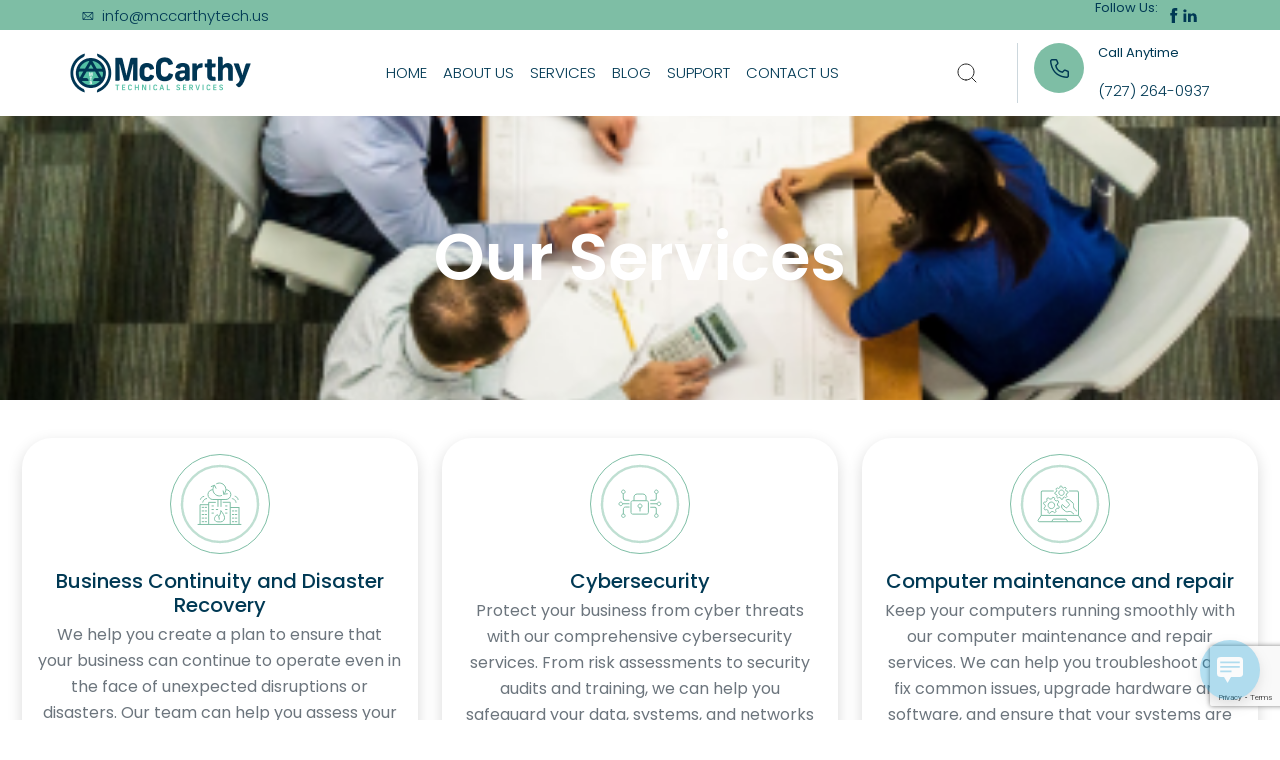

--- FILE ---
content_type: text/html; charset=UTF-8
request_url: https://mccarthytech.us/our-services/
body_size: 17402
content:
<!doctype html>
<html>
<head>
	<meta charset="UTF-8" />
	<meta name="viewport" content="width=device-width, initial-scale=1" />
	<meta name='robots' content='index, follow, max-image-preview:large, max-snippet:-1, max-video-preview:-1' />
	<style>img:is([sizes="auto" i], [sizes^="auto," i]) { contain-intrinsic-size: 3000px 1500px }</style>
	
	<!-- This site is optimized with the Yoast SEO plugin v26.8 - https://yoast.com/product/yoast-seo-wordpress/ -->
	<title>Our Services - McCarthy Technical Services</title>
	<link rel="canonical" href="https://mccarthytech.us/our-services/" />
	<meta property="og:locale" content="en_US" />
	<meta property="og:type" content="article" />
	<meta property="og:title" content="Our Services - McCarthy Technical Services" />
	<meta property="og:description" content="Our Services Computer Maintenance &amp; Repair We specialize in a variety of maintenance and repair solutions to keep your office’s computing and networking equipment running at its best. Business Continuity Services We specialize in a variety of maintenance and repair solutions to keep your office’s computing and networking equipment running at its best. Networking We&hellip; Continue reading Our Services" />
	<meta property="og:url" content="https://mccarthytech.us/our-services/" />
	<meta property="og:site_name" content="McCarthy Technical Services" />
	<meta property="article:modified_time" content="2023-04-04T05:22:13+00:00" />
	<meta property="og:image" content="http://rml.dcc.mywebsitetransfer.comwp-content/uploads/2023/02/computer.svg" />
	<meta name="twitter:card" content="summary_large_image" />
	<meta name="twitter:label1" content="Est. reading time" />
	<meta name="twitter:data1" content="1 minute" />
	<script type="application/ld+json" class="yoast-schema-graph">{"@context":"https://schema.org","@graph":[{"@type":"WebPage","@id":"https://mccarthytech.us/our-services/","url":"https://mccarthytech.us/our-services/","name":"Our Services - McCarthy Technical Services","isPartOf":{"@id":"https://mccarthytech.us/#website"},"primaryImageOfPage":{"@id":"https://mccarthytech.us/our-services/#primaryimage"},"image":{"@id":"https://mccarthytech.us/our-services/#primaryimage"},"thumbnailUrl":"http://rml.dcc.mywebsitetransfer.comwp-content/uploads/2023/02/computer.svg","datePublished":"2023-02-17T05:08:10+00:00","dateModified":"2023-04-04T05:22:13+00:00","breadcrumb":{"@id":"https://mccarthytech.us/our-services/#breadcrumb"},"inLanguage":"en","potentialAction":[{"@type":"ReadAction","target":["https://mccarthytech.us/our-services/"]}]},{"@type":"ImageObject","inLanguage":"en","@id":"https://mccarthytech.us/our-services/#primaryimage","url":"http://rml.dcc.mywebsitetransfer.comwp-content/uploads/2023/02/computer.svg","contentUrl":"http://rml.dcc.mywebsitetransfer.comwp-content/uploads/2023/02/computer.svg"},{"@type":"BreadcrumbList","@id":"https://mccarthytech.us/our-services/#breadcrumb","itemListElement":[{"@type":"ListItem","position":1,"name":"Home","item":"https://mccarthytech.us/"},{"@type":"ListItem","position":2,"name":"Our Services"}]},{"@type":"WebSite","@id":"https://mccarthytech.us/#website","url":"https://mccarthytech.us/","name":"McCarthy Technical Services","description":"","potentialAction":[{"@type":"SearchAction","target":{"@type":"EntryPoint","urlTemplate":"https://mccarthytech.us/?s={search_term_string}"},"query-input":{"@type":"PropertyValueSpecification","valueRequired":true,"valueName":"search_term_string"}}],"inLanguage":"en"}]}</script>
	<!-- / Yoast SEO plugin. -->


<link rel="alternate" type="application/rss+xml" title="McCarthy Technical Services &raquo; Feed" href="https://mccarthytech.us/feed/" />
<link rel="alternate" type="application/rss+xml" title="McCarthy Technical Services &raquo; Comments Feed" href="https://mccarthytech.us/comments/feed/" />
<script>
window._wpemojiSettings = {"baseUrl":"https:\/\/s.w.org\/images\/core\/emoji\/16.0.1\/72x72\/","ext":".png","svgUrl":"https:\/\/s.w.org\/images\/core\/emoji\/16.0.1\/svg\/","svgExt":".svg","source":{"concatemoji":"https:\/\/mccarthytech.us\/wp-includes\/js\/wp-emoji-release.min.js?ver=6.8.3"}};
/*! This file is auto-generated */
!function(s,n){var o,i,e;function c(e){try{var t={supportTests:e,timestamp:(new Date).valueOf()};sessionStorage.setItem(o,JSON.stringify(t))}catch(e){}}function p(e,t,n){e.clearRect(0,0,e.canvas.width,e.canvas.height),e.fillText(t,0,0);var t=new Uint32Array(e.getImageData(0,0,e.canvas.width,e.canvas.height).data),a=(e.clearRect(0,0,e.canvas.width,e.canvas.height),e.fillText(n,0,0),new Uint32Array(e.getImageData(0,0,e.canvas.width,e.canvas.height).data));return t.every(function(e,t){return e===a[t]})}function u(e,t){e.clearRect(0,0,e.canvas.width,e.canvas.height),e.fillText(t,0,0);for(var n=e.getImageData(16,16,1,1),a=0;a<n.data.length;a++)if(0!==n.data[a])return!1;return!0}function f(e,t,n,a){switch(t){case"flag":return n(e,"\ud83c\udff3\ufe0f\u200d\u26a7\ufe0f","\ud83c\udff3\ufe0f\u200b\u26a7\ufe0f")?!1:!n(e,"\ud83c\udde8\ud83c\uddf6","\ud83c\udde8\u200b\ud83c\uddf6")&&!n(e,"\ud83c\udff4\udb40\udc67\udb40\udc62\udb40\udc65\udb40\udc6e\udb40\udc67\udb40\udc7f","\ud83c\udff4\u200b\udb40\udc67\u200b\udb40\udc62\u200b\udb40\udc65\u200b\udb40\udc6e\u200b\udb40\udc67\u200b\udb40\udc7f");case"emoji":return!a(e,"\ud83e\udedf")}return!1}function g(e,t,n,a){var r="undefined"!=typeof WorkerGlobalScope&&self instanceof WorkerGlobalScope?new OffscreenCanvas(300,150):s.createElement("canvas"),o=r.getContext("2d",{willReadFrequently:!0}),i=(o.textBaseline="top",o.font="600 32px Arial",{});return e.forEach(function(e){i[e]=t(o,e,n,a)}),i}function t(e){var t=s.createElement("script");t.src=e,t.defer=!0,s.head.appendChild(t)}"undefined"!=typeof Promise&&(o="wpEmojiSettingsSupports",i=["flag","emoji"],n.supports={everything:!0,everythingExceptFlag:!0},e=new Promise(function(e){s.addEventListener("DOMContentLoaded",e,{once:!0})}),new Promise(function(t){var n=function(){try{var e=JSON.parse(sessionStorage.getItem(o));if("object"==typeof e&&"number"==typeof e.timestamp&&(new Date).valueOf()<e.timestamp+604800&&"object"==typeof e.supportTests)return e.supportTests}catch(e){}return null}();if(!n){if("undefined"!=typeof Worker&&"undefined"!=typeof OffscreenCanvas&&"undefined"!=typeof URL&&URL.createObjectURL&&"undefined"!=typeof Blob)try{var e="postMessage("+g.toString()+"("+[JSON.stringify(i),f.toString(),p.toString(),u.toString()].join(",")+"));",a=new Blob([e],{type:"text/javascript"}),r=new Worker(URL.createObjectURL(a),{name:"wpTestEmojiSupports"});return void(r.onmessage=function(e){c(n=e.data),r.terminate(),t(n)})}catch(e){}c(n=g(i,f,p,u))}t(n)}).then(function(e){for(var t in e)n.supports[t]=e[t],n.supports.everything=n.supports.everything&&n.supports[t],"flag"!==t&&(n.supports.everythingExceptFlag=n.supports.everythingExceptFlag&&n.supports[t]);n.supports.everythingExceptFlag=n.supports.everythingExceptFlag&&!n.supports.flag,n.DOMReady=!1,n.readyCallback=function(){n.DOMReady=!0}}).then(function(){return e}).then(function(){var e;n.supports.everything||(n.readyCallback(),(e=n.source||{}).concatemoji?t(e.concatemoji):e.wpemoji&&e.twemoji&&(t(e.twemoji),t(e.wpemoji)))}))}((window,document),window._wpemojiSettings);
</script>
<style id='wp-emoji-styles-inline-css'>

	img.wp-smiley, img.emoji {
		display: inline !important;
		border: none !important;
		box-shadow: none !important;
		height: 1em !important;
		width: 1em !important;
		margin: 0 0.07em !important;
		vertical-align: -0.1em !important;
		background: none !important;
		padding: 0 !important;
	}
</style>
<style id='classic-theme-styles-inline-css'>
/*! This file is auto-generated */
.wp-block-button__link{color:#fff;background-color:#32373c;border-radius:9999px;box-shadow:none;text-decoration:none;padding:calc(.667em + 2px) calc(1.333em + 2px);font-size:1.125em}.wp-block-file__button{background:#32373c;color:#fff;text-decoration:none}
</style>
<style id='pdfemb-pdf-embedder-viewer-style-inline-css'>
.wp-block-pdfemb-pdf-embedder-viewer{max-width:none}

</style>
<link rel='stylesheet' id='twenty-twenty-one-custom-color-overrides-css' href='https://mccarthytech.us/wp-content/themes/twentytwentyone/assets/css/custom-color-overrides.css?ver=1.0.0' media='all' />
<style id='global-styles-inline-css'>
:root{--wp--preset--aspect-ratio--square: 1;--wp--preset--aspect-ratio--4-3: 4/3;--wp--preset--aspect-ratio--3-4: 3/4;--wp--preset--aspect-ratio--3-2: 3/2;--wp--preset--aspect-ratio--2-3: 2/3;--wp--preset--aspect-ratio--16-9: 16/9;--wp--preset--aspect-ratio--9-16: 9/16;--wp--preset--color--black: #000000;--wp--preset--color--cyan-bluish-gray: #abb8c3;--wp--preset--color--white: #FFFFFF;--wp--preset--color--pale-pink: #f78da7;--wp--preset--color--vivid-red: #cf2e2e;--wp--preset--color--luminous-vivid-orange: #ff6900;--wp--preset--color--luminous-vivid-amber: #fcb900;--wp--preset--color--light-green-cyan: #7bdcb5;--wp--preset--color--vivid-green-cyan: #00d084;--wp--preset--color--pale-cyan-blue: #8ed1fc;--wp--preset--color--vivid-cyan-blue: #0693e3;--wp--preset--color--vivid-purple: #9b51e0;--wp--preset--color--dark-gray: #28303D;--wp--preset--color--gray: #39414D;--wp--preset--color--green: #D1E4DD;--wp--preset--color--blue: #D1DFE4;--wp--preset--color--purple: #D1D1E4;--wp--preset--color--red: #E4D1D1;--wp--preset--color--orange: #E4DAD1;--wp--preset--color--yellow: #EEEADD;--wp--preset--gradient--vivid-cyan-blue-to-vivid-purple: linear-gradient(135deg,rgba(6,147,227,1) 0%,rgb(155,81,224) 100%);--wp--preset--gradient--light-green-cyan-to-vivid-green-cyan: linear-gradient(135deg,rgb(122,220,180) 0%,rgb(0,208,130) 100%);--wp--preset--gradient--luminous-vivid-amber-to-luminous-vivid-orange: linear-gradient(135deg,rgba(252,185,0,1) 0%,rgba(255,105,0,1) 100%);--wp--preset--gradient--luminous-vivid-orange-to-vivid-red: linear-gradient(135deg,rgba(255,105,0,1) 0%,rgb(207,46,46) 100%);--wp--preset--gradient--very-light-gray-to-cyan-bluish-gray: linear-gradient(135deg,rgb(238,238,238) 0%,rgb(169,184,195) 100%);--wp--preset--gradient--cool-to-warm-spectrum: linear-gradient(135deg,rgb(74,234,220) 0%,rgb(151,120,209) 20%,rgb(207,42,186) 40%,rgb(238,44,130) 60%,rgb(251,105,98) 80%,rgb(254,248,76) 100%);--wp--preset--gradient--blush-light-purple: linear-gradient(135deg,rgb(255,206,236) 0%,rgb(152,150,240) 100%);--wp--preset--gradient--blush-bordeaux: linear-gradient(135deg,rgb(254,205,165) 0%,rgb(254,45,45) 50%,rgb(107,0,62) 100%);--wp--preset--gradient--luminous-dusk: linear-gradient(135deg,rgb(255,203,112) 0%,rgb(199,81,192) 50%,rgb(65,88,208) 100%);--wp--preset--gradient--pale-ocean: linear-gradient(135deg,rgb(255,245,203) 0%,rgb(182,227,212) 50%,rgb(51,167,181) 100%);--wp--preset--gradient--electric-grass: linear-gradient(135deg,rgb(202,248,128) 0%,rgb(113,206,126) 100%);--wp--preset--gradient--midnight: linear-gradient(135deg,rgb(2,3,129) 0%,rgb(40,116,252) 100%);--wp--preset--gradient--purple-to-yellow: linear-gradient(160deg, #D1D1E4 0%, #EEEADD 100%);--wp--preset--gradient--yellow-to-purple: linear-gradient(160deg, #EEEADD 0%, #D1D1E4 100%);--wp--preset--gradient--green-to-yellow: linear-gradient(160deg, #D1E4DD 0%, #EEEADD 100%);--wp--preset--gradient--yellow-to-green: linear-gradient(160deg, #EEEADD 0%, #D1E4DD 100%);--wp--preset--gradient--red-to-yellow: linear-gradient(160deg, #E4D1D1 0%, #EEEADD 100%);--wp--preset--gradient--yellow-to-red: linear-gradient(160deg, #EEEADD 0%, #E4D1D1 100%);--wp--preset--gradient--purple-to-red: linear-gradient(160deg, #D1D1E4 0%, #E4D1D1 100%);--wp--preset--gradient--red-to-purple: linear-gradient(160deg, #E4D1D1 0%, #D1D1E4 100%);--wp--preset--font-size--small: 18px;--wp--preset--font-size--medium: 20px;--wp--preset--font-size--large: 24px;--wp--preset--font-size--x-large: 42px;--wp--preset--font-size--extra-small: 16px;--wp--preset--font-size--normal: 20px;--wp--preset--font-size--extra-large: 40px;--wp--preset--font-size--huge: 96px;--wp--preset--font-size--gigantic: 144px;--wp--preset--spacing--20: 0.44rem;--wp--preset--spacing--30: 0.67rem;--wp--preset--spacing--40: 1rem;--wp--preset--spacing--50: 1.5rem;--wp--preset--spacing--60: 2.25rem;--wp--preset--spacing--70: 3.38rem;--wp--preset--spacing--80: 5.06rem;--wp--preset--shadow--natural: 6px 6px 9px rgba(0, 0, 0, 0.2);--wp--preset--shadow--deep: 12px 12px 50px rgba(0, 0, 0, 0.4);--wp--preset--shadow--sharp: 6px 6px 0px rgba(0, 0, 0, 0.2);--wp--preset--shadow--outlined: 6px 6px 0px -3px rgba(255, 255, 255, 1), 6px 6px rgba(0, 0, 0, 1);--wp--preset--shadow--crisp: 6px 6px 0px rgba(0, 0, 0, 1);}:where(.is-layout-flex){gap: 0.5em;}:where(.is-layout-grid){gap: 0.5em;}body .is-layout-flex{display: flex;}.is-layout-flex{flex-wrap: wrap;align-items: center;}.is-layout-flex > :is(*, div){margin: 0;}body .is-layout-grid{display: grid;}.is-layout-grid > :is(*, div){margin: 0;}:where(.wp-block-columns.is-layout-flex){gap: 2em;}:where(.wp-block-columns.is-layout-grid){gap: 2em;}:where(.wp-block-post-template.is-layout-flex){gap: 1.25em;}:where(.wp-block-post-template.is-layout-grid){gap: 1.25em;}.has-black-color{color: var(--wp--preset--color--black) !important;}.has-cyan-bluish-gray-color{color: var(--wp--preset--color--cyan-bluish-gray) !important;}.has-white-color{color: var(--wp--preset--color--white) !important;}.has-pale-pink-color{color: var(--wp--preset--color--pale-pink) !important;}.has-vivid-red-color{color: var(--wp--preset--color--vivid-red) !important;}.has-luminous-vivid-orange-color{color: var(--wp--preset--color--luminous-vivid-orange) !important;}.has-luminous-vivid-amber-color{color: var(--wp--preset--color--luminous-vivid-amber) !important;}.has-light-green-cyan-color{color: var(--wp--preset--color--light-green-cyan) !important;}.has-vivid-green-cyan-color{color: var(--wp--preset--color--vivid-green-cyan) !important;}.has-pale-cyan-blue-color{color: var(--wp--preset--color--pale-cyan-blue) !important;}.has-vivid-cyan-blue-color{color: var(--wp--preset--color--vivid-cyan-blue) !important;}.has-vivid-purple-color{color: var(--wp--preset--color--vivid-purple) !important;}.has-black-background-color{background-color: var(--wp--preset--color--black) !important;}.has-cyan-bluish-gray-background-color{background-color: var(--wp--preset--color--cyan-bluish-gray) !important;}.has-white-background-color{background-color: var(--wp--preset--color--white) !important;}.has-pale-pink-background-color{background-color: var(--wp--preset--color--pale-pink) !important;}.has-vivid-red-background-color{background-color: var(--wp--preset--color--vivid-red) !important;}.has-luminous-vivid-orange-background-color{background-color: var(--wp--preset--color--luminous-vivid-orange) !important;}.has-luminous-vivid-amber-background-color{background-color: var(--wp--preset--color--luminous-vivid-amber) !important;}.has-light-green-cyan-background-color{background-color: var(--wp--preset--color--light-green-cyan) !important;}.has-vivid-green-cyan-background-color{background-color: var(--wp--preset--color--vivid-green-cyan) !important;}.has-pale-cyan-blue-background-color{background-color: var(--wp--preset--color--pale-cyan-blue) !important;}.has-vivid-cyan-blue-background-color{background-color: var(--wp--preset--color--vivid-cyan-blue) !important;}.has-vivid-purple-background-color{background-color: var(--wp--preset--color--vivid-purple) !important;}.has-black-border-color{border-color: var(--wp--preset--color--black) !important;}.has-cyan-bluish-gray-border-color{border-color: var(--wp--preset--color--cyan-bluish-gray) !important;}.has-white-border-color{border-color: var(--wp--preset--color--white) !important;}.has-pale-pink-border-color{border-color: var(--wp--preset--color--pale-pink) !important;}.has-vivid-red-border-color{border-color: var(--wp--preset--color--vivid-red) !important;}.has-luminous-vivid-orange-border-color{border-color: var(--wp--preset--color--luminous-vivid-orange) !important;}.has-luminous-vivid-amber-border-color{border-color: var(--wp--preset--color--luminous-vivid-amber) !important;}.has-light-green-cyan-border-color{border-color: var(--wp--preset--color--light-green-cyan) !important;}.has-vivid-green-cyan-border-color{border-color: var(--wp--preset--color--vivid-green-cyan) !important;}.has-pale-cyan-blue-border-color{border-color: var(--wp--preset--color--pale-cyan-blue) !important;}.has-vivid-cyan-blue-border-color{border-color: var(--wp--preset--color--vivid-cyan-blue) !important;}.has-vivid-purple-border-color{border-color: var(--wp--preset--color--vivid-purple) !important;}.has-vivid-cyan-blue-to-vivid-purple-gradient-background{background: var(--wp--preset--gradient--vivid-cyan-blue-to-vivid-purple) !important;}.has-light-green-cyan-to-vivid-green-cyan-gradient-background{background: var(--wp--preset--gradient--light-green-cyan-to-vivid-green-cyan) !important;}.has-luminous-vivid-amber-to-luminous-vivid-orange-gradient-background{background: var(--wp--preset--gradient--luminous-vivid-amber-to-luminous-vivid-orange) !important;}.has-luminous-vivid-orange-to-vivid-red-gradient-background{background: var(--wp--preset--gradient--luminous-vivid-orange-to-vivid-red) !important;}.has-very-light-gray-to-cyan-bluish-gray-gradient-background{background: var(--wp--preset--gradient--very-light-gray-to-cyan-bluish-gray) !important;}.has-cool-to-warm-spectrum-gradient-background{background: var(--wp--preset--gradient--cool-to-warm-spectrum) !important;}.has-blush-light-purple-gradient-background{background: var(--wp--preset--gradient--blush-light-purple) !important;}.has-blush-bordeaux-gradient-background{background: var(--wp--preset--gradient--blush-bordeaux) !important;}.has-luminous-dusk-gradient-background{background: var(--wp--preset--gradient--luminous-dusk) !important;}.has-pale-ocean-gradient-background{background: var(--wp--preset--gradient--pale-ocean) !important;}.has-electric-grass-gradient-background{background: var(--wp--preset--gradient--electric-grass) !important;}.has-midnight-gradient-background{background: var(--wp--preset--gradient--midnight) !important;}.has-small-font-size{font-size: var(--wp--preset--font-size--small) !important;}.has-medium-font-size{font-size: var(--wp--preset--font-size--medium) !important;}.has-large-font-size{font-size: var(--wp--preset--font-size--large) !important;}.has-x-large-font-size{font-size: var(--wp--preset--font-size--x-large) !important;}
:where(.wp-block-post-template.is-layout-flex){gap: 1.25em;}:where(.wp-block-post-template.is-layout-grid){gap: 1.25em;}
:where(.wp-block-columns.is-layout-flex){gap: 2em;}:where(.wp-block-columns.is-layout-grid){gap: 2em;}
:root :where(.wp-block-pullquote){font-size: 1.5em;line-height: 1.6;}
</style>
<link rel='stylesheet' id='contact-form-7-css' href='https://mccarthytech.us/wp-content/plugins/contact-form-7/includes/css/styles.css?ver=6.1.4' media='all' />
<link rel='stylesheet' id='wp-live-chat-support-css' href='https://mccarthytech.us/wp-content/plugins/wp-live-chat-support/public/css/wplc-plugin-public.css?ver=10.0.17' media='all' />
<link rel='stylesheet' id='twenty-twenty-one-style-css' href='https://mccarthytech.us/wp-content/themes/twentytwentyone/style.css?ver=1.0.0' media='all' />
<link rel='stylesheet' id='twenty-twenty-one-print-style-css' href='https://mccarthytech.us/wp-content/themes/twentytwentyone/assets/css/print.css?ver=1.0.0' media='print' />
<link rel='stylesheet' id='all-min-style-css' href='https://mccarthytech.us/wp-content/themes/mccarthytech-child/assets/css/all.min.css?ver=1768967009' media='' />
<link rel='stylesheet' id='main-style-css-css' href='https://mccarthytech.us/wp-content/themes/mccarthytech-child/assets/css/main-style.css?ver=1768967009' media='' />
<link rel='stylesheet' id='parent-style-css' href='https://mccarthytech.us/wp-content/themes/mccarthytech-child/style.css?ver=1768967009' media='' />
<link rel='stylesheet' id='pafe-1237-css' href='https://mccarthytech.us/wp-content/uploads/premium-addons-elementor/pafe-1237.css?ver=1680585733' media='all' />
<link rel='stylesheet' id='elementor-icons-css' href='https://mccarthytech.us/wp-content/plugins/elementor/assets/lib/eicons/css/elementor-icons.min.css?ver=5.46.0' media='all' />
<link rel='stylesheet' id='elementor-frontend-css' href='https://mccarthytech.us/wp-content/plugins/elementor/assets/css/frontend.min.css?ver=3.34.2' media='all' />
<link rel='stylesheet' id='elementor-post-5-css' href='https://mccarthytech.us/wp-content/uploads/elementor/css/post-5.css?ver=1768964487' media='all' />
<link rel='stylesheet' id='widget-heading-css' href='https://mccarthytech.us/wp-content/plugins/elementor/assets/css/widget-heading.min.css?ver=3.34.2' media='all' />
<link rel='stylesheet' id='font-awesome-5-all-css' href='https://mccarthytech.us/wp-content/plugins/elementor/assets/lib/font-awesome/css/all.min.css?ver=4.11.64' media='all' />
<link rel='stylesheet' id='pa-slick-css' href='https://mccarthytech.us/wp-content/plugins/premium-addons-for-elementor/assets/frontend/min-css/slick.min.css?ver=4.11.64' media='all' />
<link rel='stylesheet' id='elementor-post-1237-css' href='https://mccarthytech.us/wp-content/uploads/elementor/css/post-1237.css?ver=1768977491' media='all' />
<link rel='stylesheet' id='ekit-widget-styles-css' href='https://mccarthytech.us/wp-content/plugins/elementskit-lite/widgets/init/assets/css/widget-styles.css?ver=3.7.8' media='all' />
<link rel='stylesheet' id='ekit-responsive-css' href='https://mccarthytech.us/wp-content/plugins/elementskit-lite/widgets/init/assets/css/responsive.css?ver=3.7.8' media='all' />
<link rel='stylesheet' id='elementor-gf-local-poppins-css' href='https://mccarthytech.us/wp-content/uploads/elementor/google-fonts/css/poppins.css?ver=1742266592' media='all' />
<link rel='stylesheet' id='elementor-gf-local-roboto-css' href='https://mccarthytech.us/wp-content/uploads/elementor/google-fonts/css/roboto.css?ver=1742266616' media='all' />
<script id="twenty-twenty-one-ie11-polyfills-js-after">
( Element.prototype.matches && Element.prototype.closest && window.NodeList && NodeList.prototype.forEach ) || document.write( '<script src="https://mccarthytech.us/wp-content/themes/twentytwentyone/assets/js/polyfills.js?ver=1.0.0"></scr' + 'ipt>' );
</script>
<script src="https://mccarthytech.us/wp-content/themes/twentytwentyone/assets/js/primary-navigation.js?ver=1.0.0" id="twenty-twenty-one-primary-navigation-script-js" defer data-wp-strategy="defer"></script>
<script src="https://mccarthytech.us/wp-includes/js/jquery/jquery.min.js?ver=3.7.1" id="jquery-core-js"></script>
<script src="https://mccarthytech.us/wp-includes/js/jquery/jquery-migrate.min.js?ver=3.4.1" id="jquery-migrate-js"></script>
<script src="https://mccarthytech.us/wp-content/themes/mccarthytech-child/assets/js/all.min.js?ver=1768967009" id="all-min-js-js"></script>
<script src="https://mccarthytech.us/wp-content/themes/mccarthytech-child/assets/js/custom.js?ver=1768967009" id="custom-js"></script>
<link rel="https://api.w.org/" href="https://mccarthytech.us/wp-json/" /><link rel="alternate" title="JSON" type="application/json" href="https://mccarthytech.us/wp-json/wp/v2/pages/1237" /><link rel="EditURI" type="application/rsd+xml" title="RSD" href="https://mccarthytech.us/xmlrpc.php?rsd" />
<meta name="generator" content="WordPress 6.8.3" />
<link rel='shortlink' href='https://mccarthytech.us/?p=1237' />
<link rel="alternate" title="oEmbed (JSON)" type="application/json+oembed" href="https://mccarthytech.us/wp-json/oembed/1.0/embed?url=https%3A%2F%2Fmccarthytech.us%2Four-services%2F" />
<link rel="alternate" title="oEmbed (XML)" type="text/xml+oembed" href="https://mccarthytech.us/wp-json/oembed/1.0/embed?url=https%3A%2F%2Fmccarthytech.us%2Four-services%2F&#038;format=xml" />
<meta name="generator" content="Elementor 3.34.2; features: additional_custom_breakpoints; settings: css_print_method-external, google_font-enabled, font_display-swap">
			<style>
				.e-con.e-parent:nth-of-type(n+4):not(.e-lazyloaded):not(.e-no-lazyload),
				.e-con.e-parent:nth-of-type(n+4):not(.e-lazyloaded):not(.e-no-lazyload) * {
					background-image: none !important;
				}
				@media screen and (max-height: 1024px) {
					.e-con.e-parent:nth-of-type(n+3):not(.e-lazyloaded):not(.e-no-lazyload),
					.e-con.e-parent:nth-of-type(n+3):not(.e-lazyloaded):not(.e-no-lazyload) * {
						background-image: none !important;
					}
				}
				@media screen and (max-height: 640px) {
					.e-con.e-parent:nth-of-type(n+2):not(.e-lazyloaded):not(.e-no-lazyload),
					.e-con.e-parent:nth-of-type(n+2):not(.e-lazyloaded):not(.e-no-lazyload) * {
						background-image: none !important;
					}
				}
			</style>
			<link rel="icon" href="https://mccarthytech.us/wp-content/uploads/2023/04/cropped-mts_icon_color_full-32x32.png" sizes="32x32" />
<link rel="icon" href="https://mccarthytech.us/wp-content/uploads/2023/04/cropped-mts_icon_color_full-192x192.png" sizes="192x192" />
<link rel="apple-touch-icon" href="https://mccarthytech.us/wp-content/uploads/2023/04/cropped-mts_icon_color_full-180x180.png" />
<meta name="msapplication-TileImage" content="https://mccarthytech.us/wp-content/uploads/2023/04/cropped-mts_icon_color_full-270x270.png" />
</head>

<body class="wp-singular page-template page-template-elementor_header_footer page page-id-1237 wp-embed-responsive wp-theme-twentytwentyone wp-child-theme-mccarthytech-child is-light-theme no-js singular has-main-navigation elementor-default elementor-template-full-width elementor-kit-5 elementor-page elementor-page-1237">
 	

<div id="page" class="site">	
	<div id="content" class="site-content">
		<div id="primary" class="content-area">
			<main id="main" class="">
	<header>
		<div class="headerwrapper">
						<div class="top-bar bg-primary d-flex align-items-center">
				<div class="container">
					<div class="topbarinnerblock d-flex align-items-center justify-content-between">
						<div class="topbarleft">
												<svg width="12" height="8" viewBox="0 0 12 8" fill="none" xmlns="http://www.w3.org/2000/svg">
							<path d="M10.476 0H1.27293C1.0985 0 0.931209 0.0692925 0.807868 0.192634C0.684527 0.315975 0.615234 0.483261 0.615234 0.657692V7.23077C0.615234 7.4052 0.684527 7.57249 0.807868 7.69583C0.931209 7.81917 1.0985 7.88846 1.27293 7.88846H10.476C10.6504 7.88846 10.8177 7.81917 10.9411 7.69583C11.0644 7.57249 11.1337 7.4052 11.1337 7.23077V0.657692C11.1337 0.483261 11.0644 0.315975 10.9411 0.192634C10.8177 0.0692925 10.6504 0 10.476 0ZM9.96985 7.23077H1.81831L4.11908 4.85077L3.646 4.39385L1.27293 6.85V1.15385L5.35831 5.22308C5.48152 5.34544 5.64812 5.41412 5.82177 5.41412C5.99542 5.41412 6.16203 5.34544 6.28523 5.22308L10.476 1.05538V6.80769L8.05677 4.38462L7.59523 4.84615L9.96985 7.23077ZM1.70293 0.657692H9.9437L5.82216 4.75615L1.70293 0.657692Z" fill="#003954"></path>
						</svg>
						<a href="mailto:info@mccarthytech.us" class="text-secondary ms-1">
							info@mccarthytech.us</a>
												</div>
						<div class="topbarright d-flex">
						<p href="#" class="text-secondary me-2 d-sm-block d-none"> Follow Us:</p>
						<div class="topbarsvg d-flex align-items-center gap-3">
														<a href="https://www.facebook.com/mccarthytechservices" target="blank"> 
								<svg xmlns="http://www.w3.org/2000/svg" width="16" height="16" viewBox="0 0 7 15" fill="none"><path d="M1.48001 14.155H4.33002V7.017H6.32101L6.53302 4.627H4.33301V3.26601C4.33301 2.70201 4.44603 2.48001 4.99103 2.48001H6.53403V0H4.56003C2.43903 0 1.483 0.934 1.483 2.722V4.62801H0V7.048H1.483L1.48001 14.155Z" fill="#003954"></path></svg>							</a>
														<a href="https://www.linkedin.com/company/mccarthy-technical-services-llc/" target="blank"> 
								<?xml version="1.0" encoding="utf-8"?>
<!-- License: MIT. Made by undefinedmichaelampr -->
<svg fill="#003954" width="16px" height="16px" viewBox="-2 -2 24 24" xmlns="http://www.w3.org/2000/svg" preserveAspectRatio="xMinYMin" class="jam jam-linkedin"><path d='M19.959 11.719v7.379h-4.278v-6.885c0-1.73-.619-2.91-2.167-2.91-1.182 0-1.886.796-2.195 1.565-.113.275-.142.658-.142 1.043v7.187h-4.28s.058-11.66 0-12.869h4.28v1.824l-.028.042h.028v-.042c.568-.875 1.583-2.126 3.856-2.126 2.815 0 4.926 1.84 4.926 5.792zM2.421.026C.958.026 0 .986 0 2.249c0 1.235.93 2.224 2.365 2.224h.028c1.493 0 2.42-.989 2.42-2.224C4.787.986 3.887.026 2.422.026zM.254 19.098h4.278V6.229H.254v12.869z' /></svg>							</a>
													</div>



						</div>
					</div>
				</div>
			</div>
						<div class="navbarsection">
				<div class="container-lg container-fluid p-0">
					<nav class="navbar navbar-expand-lg">
						<a class="navbar-brand ms-lg-0 ms-3" href="https://mccarthytech.us">
						<img src="https://mccarthytech.us/wp-content/uploads/2023/02/mts_logo_color_full-1.png" alt="mts_logo_color_full 1">
						</a>
						<div class="serchbox d-sm-flex align-items-center d-lg-none d-none">
						<div class="inputsearchbar d-flex">
							<input class="searchinput w-100 bg-primary p-3" type="text" placeholder="focus here to search">
							
							<button class="searchbtn border-0" type="submit" data-bs-toggle="modal" data-bs-target="#staticBackdrop">
							<svg width="20" height="20" viewBox="0 0 20 20" fill="none" xmlns="http://www.w3.org/2000/svg">
								<path d="M9 17C13.4183 17 17 13.4183 17 9C17 4.58172 13.4183 1 9 1C4.58172 1 1 4.58172 1 9C1 13.4183 4.58172 17 9 17Z" stroke="#232323" stroke-linecap="round" stroke-linejoin="round"></path>
								<path d="M18.9999 18.9999L14.6499 14.6499" stroke="#232323" stroke-linecap="round" stroke-linejoin="round"></path>
							</svg>
							</button>
						</div>
						</div>
						<div class="serchbox d-flex align-items-center d-sm-none">
						<a href="#" data-bs-toggle="modal" data-bs-target="#exampleModal">
							<svg width="20" height="20" viewBox="0 0 20 20" fill="none" xmlns="http://www.w3.org/2000/svg">
							<path d="M9 17C13.4183 17 17 13.4183 17 9C17 4.58172 13.4183 1 9 1C4.58172 1 1 4.58172 1 9C1 13.4183 4.58172 17 9 17Z" stroke="#232323" stroke-linecap="round" stroke-linejoin="round"></path>
							<path d="M18.9999 18.9999L14.6499 14.6499" stroke="#232323" stroke-linecap="round" stroke-linejoin="round"></path>
							</svg>
						</a>
						</div>
						<button class="navbar-toggler d-lg-none d-block" type="button" data-bs-toggle="collapse" data-bs-target="#navbarNav" aria-controls="navbarNav" aria-expanded="false" aria-label="Toggle navigation">
						<span class="navbar-toggler-icon"></span>
						</button>
					
						<div class="collapse navbar-collapse justify-lg-content-end justify-content-center" id="navbarNav">
						<ul class="navbar-nav text-uppercase">
							  
	                        <li class="nav-item">
	                            <a class="nav-link" href="https://mccarthytech.us/">Home</a>
	                        </li>
							  
	                        <li class="nav-item">
	                            <a class="nav-link" href="https://mccarthytech.us/about-us/">About Us</a>
	                        </li>
							  
	                        <li class="nav-item">
	                            <a class="nav-link" href="https://mccarthytech.us/our-services/">Services</a>
	                        </li>
							  
	                        <li class="nav-item">
	                            <a class="nav-link" href="https://mccarthytech.us/blogs/">Blog</a>
	                        </li>
							  
	                        <li class="nav-item">
	                            <a class="nav-link" href="https://mccarthytech.us/support/">Support</a>
	                        </li>
							  
	                        <li class="nav-item">
	                            <a class="nav-link" href="https://mccarthytech.us/contact-us/">Contact Us</a>
	                        </li>
																					<li class="nav-item d-lg-none d-block border-0 mt-4">
							<div class="callsection d-flex m-0 p-0 border-0">
								<div class="callavgsec">
								<div class="svgbox border-0">
									<svg width="19" height="19" viewBox="0 0 19 19" fill="none" xmlns="http://www.w3.org/2000/svg">
									<path d="M16.805 19H16.6807C2.32799 18.1741 0.291919 6.05802 0.00697164 2.36031C-0.0393146 1.78088 0.146244 1.20677 0.522861 0.764167C0.899478 0.321569 1.43633 0.046708 2.01542 1.08587e-06H6.03921C6.33189 -0.000355761 6.61792 0.0872471 6.86025 0.251457C7.10258 0.415667 7.29004 0.648914 7.39832 0.920972L8.51566 3.65451C8.62271 3.92028 8.64934 4.21167 8.59223 4.49246C8.53512 4.77324 8.3968 5.03104 8.19445 5.23381L6.64019 6.80447C6.88334 8.18614 7.54477 9.45975 8.53501 10.453C9.52524 11.4463 10.7965 12.1112 12.1768 12.3579L13.7621 10.7873C13.9679 10.5872 14.2279 10.4522 14.5098 10.399C14.7918 10.3459 15.0831 10.3769 15.3475 10.4884L18.1002 11.5925C18.368 11.704 18.5965 11.8926 18.7568 12.1345C18.917 12.3764 19.0017 12.6605 19 12.9506V16.8038C19.0004 17.0924 18.944 17.3782 18.8338 17.6448C18.7237 17.9115 18.562 18.1537 18.3581 18.3578C18.1542 18.5618 17.912 18.7235 17.6455 18.8338C17.379 18.944 17.0934 19.0005 16.805 19ZM2.18984 1.46181C1.9961 1.46181 1.81029 1.53881 1.6733 1.67588C1.5363 1.81295 1.45934 1.99886 1.45934 2.19271V2.25146C1.79609 6.57121 3.9496 16.809 16.7532 17.5382C16.8495 17.544 16.9459 17.5307 17.037 17.4991C17.1281 17.4675 17.212 17.4181 17.2839 17.3538C17.3558 17.2896 17.4143 17.2117 17.456 17.1247C17.4977 17.0378 17.5218 16.9434 17.5269 16.847V12.9489L14.7741 11.8448L12.6776 13.9269L12.3322 13.882C10.5101 13.623 8.82117 12.7794 7.51917 11.4779C6.21718 10.1764 5.37243 8.48739 5.11184 6.66451L5.06694 6.31893L7.1341 4.21608L6.04612 1.46181H2.18984Z" fill="#003954"></path>
									</svg>
				
								</div>
								</div>
								<div class="call-ifosec d-flex">
								<div class="callinfoinnersec">
									<p class="text-secondary">
									Call Anytime 									</p>
									<a href="tel:7272640937">(727) 264-0937</a>
								</div>
				
								</div>
							</div>
							</li>  
							         

						</ul>
						</div>
					
						<div class="navbar-right d-lg-flex d-none">
						<div class="serchbox d-flex align-items-center">
							<a href="#" data-bs-toggle="modal" data-bs-target="#exampleModal">
							<svg width="20" height="20" viewBox="0 0 20 20" fill="none" xmlns="http://www.w3.org/2000/svg">
								<path d="M9 17C13.4183 17 17 13.4183 17 9C17 4.58172 13.4183 1 9 1C4.58172 1 1 4.58172 1 9C1 13.4183 4.58172 17 9 17Z" stroke="#232323" stroke-linecap="round" stroke-linejoin="round"></path>
								<path d="M18.9999 18.9999L14.6499 14.6499" stroke="#232323" stroke-linecap="round" stroke-linejoin="round"></path>
							</svg>
							</a>
						</div>
												<div class="callsection d-flex">
							<div class="callavgsec">
							<div class="svgbox">
								<svg width="19" height="19" viewBox="0 0 19 19" fill="none" xmlns="http://www.w3.org/2000/svg">
								<path d="M16.805 19H16.6807C2.32799 18.1741 0.291919 6.05802 0.00697164 2.36031C-0.0393146 1.78088 0.146244 1.20677 0.522861 0.764167C0.899478 0.321569 1.43633 0.046708 2.01542 1.08587e-06H6.03921C6.33189 -0.000355761 6.61792 0.0872471 6.86025 0.251457C7.10258 0.415667 7.29004 0.648914 7.39832 0.920972L8.51566 3.65451C8.62271 3.92028 8.64934 4.21167 8.59223 4.49246C8.53512 4.77324 8.3968 5.03104 8.19445 5.23381L6.64019 6.80447C6.88334 8.18614 7.54477 9.45975 8.53501 10.453C9.52524 11.4463 10.7965 12.1112 12.1768 12.3579L13.7621 10.7873C13.9679 10.5872 14.2279 10.4522 14.5098 10.399C14.7918 10.3459 15.0831 10.3769 15.3475 10.4884L18.1002 11.5925C18.368 11.704 18.5965 11.8926 18.7568 12.1345C18.917 12.3764 19.0017 12.6605 19 12.9506V16.8038C19.0004 17.0924 18.944 17.3782 18.8338 17.6448C18.7237 17.9115 18.562 18.1537 18.3581 18.3578C18.1542 18.5618 17.912 18.7235 17.6455 18.8338C17.379 18.944 17.0934 19.0005 16.805 19ZM2.18984 1.46181C1.9961 1.46181 1.81029 1.53881 1.6733 1.67588C1.5363 1.81295 1.45934 1.99886 1.45934 2.19271V2.25146C1.79609 6.57121 3.9496 16.809 16.7532 17.5382C16.8495 17.544 16.9459 17.5307 17.037 17.4991C17.1281 17.4675 17.212 17.4181 17.2839 17.3538C17.3558 17.2896 17.4143 17.2117 17.456 17.1247C17.4977 17.0378 17.5218 16.9434 17.5269 16.847V12.9489L14.7741 11.8448L12.6776 13.9269L12.3322 13.882C10.5101 13.623 8.82117 12.7794 7.51917 11.4779C6.21718 10.1764 5.37243 8.48739 5.11184 6.66451L5.06694 6.31893L7.1341 4.21608L6.04612 1.46181H2.18984Z" fill="#003954"></path>
								</svg>

							</div>
							</div>
							<div class="call-ifosec d-flex">
							<div class="callinfoinnersec">
								<p class="text-secondary">
								Call Anytime 								</p>
								<a href="tel:7272640937">(727) 264-0937</a>
							</div>

							</div>
						</div>
												</div>
					</nav>
				</div>
			</div>
		</div>
  	</header>		<div data-elementor-type="wp-page" data-elementor-id="1237" class="elementor elementor-1237">
						<section class="elementor-section elementor-top-section elementor-element elementor-element-b54aa3b elementor-section-content-top elementor-section-boxed elementor-section-height-default elementor-section-height-default" data-id="b54aa3b" data-element_type="section" data-settings="{&quot;background_background&quot;:&quot;classic&quot;}">
							<div class="elementor-background-overlay"></div>
							<div class="elementor-container elementor-column-gap-default">
					<div class="elementor-column elementor-col-100 elementor-top-column elementor-element elementor-element-eb26f6e" data-id="eb26f6e" data-element_type="column">
			<div class="elementor-widget-wrap elementor-element-populated">
						<div class="elementor-element elementor-element-ded5276 elementor-widget elementor-widget-heading" data-id="ded5276" data-element_type="widget" data-widget_type="heading.default">
				<div class="elementor-widget-container">
					<h2 class="elementor-heading-title elementor-size-default">Our Services</h2>				</div>
				</div>
					</div>
		</div>
					</div>
		</section>
				<section class="elementor-section elementor-top-section elementor-element elementor-element-12b0c90 elementor-section-boxed elementor-section-height-default elementor-section-height-default" data-id="12b0c90" data-element_type="section">
						<div class="elementor-container elementor-column-gap-default">
					<div class="elementor-column elementor-col-100 elementor-top-column elementor-element elementor-element-a697e16" data-id="a697e16" data-element_type="column">
			<div class="elementor-widget-wrap elementor-element-populated">
						<div class="elementor-element elementor-element-a5e374c premium-blog-align-center our-services-slider elementor-widget elementor-widget-premium-addon-blog" data-id="a5e374c" data-element_type="widget" data-settings="{&quot;premium_blog_columns_number&quot;:&quot;33.33%&quot;,&quot;premium_blog_infinite_scroll&quot;:&quot;yes&quot;,&quot;premium_blog_grid&quot;:&quot;yes&quot;,&quot;premium_blog_layout&quot;:&quot;even&quot;,&quot;premium_blog_columns_number_tablet&quot;:&quot;50%&quot;,&quot;premium_blog_columns_number_mobile&quot;:&quot;100%&quot;}" data-widget_type="premium-addon-blog.default">
				<div class="elementor-widget-container">
					
		

				<div class="premium-blog-wrap  premium-blog-even" data-page="1237">
									<div class="premium-blog-post-outer-container" data-total="1">
			<div class="premium-blog-post-container premium-blog-skin-classic">
									<div class="premium-blog-thumb-effect-wrapper">
						<div class="premium-blog-thumbnail-container premium-blog-none-effect">
							<img decoding="async" src="https://mccarthytech.us/wp-content/uploads/2023/02/Business-Continuity-and-Disaster-Recovery-1.svg" title="Business Continuity and Disaster Recovery" alt="Business Continuity and Disaster Recovery" loading="lazy" />						</div>
													<div class="premium-blog-thumbnail-overlay">
								<a class="elementor-icon" href="https://mccarthytech.us/services/business-continuity-and-disaster-recovery/" target="_self"></a>
							</div>

																		</div>
												<div class="premium-blog-content-wrapper ">

					<div class="premium-blog-inner-container">

														<h4 class="premium-blog-entry-title">
			<a href="https://mccarthytech.us/services/business-continuity-and-disaster-recovery/" target="_self">
				Business Continuity and Disaster Recovery			</a>
		</h4>
				<div class="premium-blog-entry-meta">
			
			
			
					</div>
		
					</div>

							<div class="premium-blog-content-inner-wrapper">
		<p>We help you create a plan to ensure that your business can continue to operate even in the face of unexpected disruptions or disasters. Our team can help you assess your risks and implement a plan to minimize downtime and data loss.</p>
		</div>
							
				</div>
			</div>
		</div>

				<div class="premium-blog-post-outer-container" data-total="1">
			<div class="premium-blog-post-container premium-blog-skin-classic">
									<div class="premium-blog-thumb-effect-wrapper">
						<div class="premium-blog-thumbnail-container premium-blog-none-effect">
							<img decoding="async" src="https://mccarthytech.us/wp-content/uploads/2023/04/Cybersecurity.svg" title="Cybersecurity" alt="Cybersecurity" loading="lazy" />						</div>
													<div class="premium-blog-thumbnail-overlay">
								<a class="elementor-icon" href="https://mccarthytech.us/services/cybersecurity/" target="_self"></a>
							</div>

																		</div>
												<div class="premium-blog-content-wrapper ">

					<div class="premium-blog-inner-container">

														<h4 class="premium-blog-entry-title">
			<a href="https://mccarthytech.us/services/cybersecurity/" target="_self">
				Cybersecurity			</a>
		</h4>
				<div class="premium-blog-entry-meta">
			
			
			
					</div>
		
					</div>

							<div class="premium-blog-content-inner-wrapper">
		<p>Protect your business from cyber threats with our comprehensive cybersecurity services. From risk assessments to security audits and training, we can help you safeguard your data, systems, and networks against attacks.</p>
		</div>
							
				</div>
			</div>
		</div>

				<div class="premium-blog-post-outer-container" data-total="1">
			<div class="premium-blog-post-container premium-blog-skin-classic">
									<div class="premium-blog-thumb-effect-wrapper">
						<div class="premium-blog-thumbnail-container premium-blog-none-effect">
							<img decoding="async" src="https://mccarthytech.us/wp-content/uploads/2023/04/Computer-maintenance-and-repair.svg" title="Computer maintenance and repair" alt="Computer maintenance and repair" loading="lazy" />						</div>
													<div class="premium-blog-thumbnail-overlay">
								<a class="elementor-icon" href="https://mccarthytech.us/services/computer-maintenance-and-repair/" target="_self"></a>
							</div>

																		</div>
												<div class="premium-blog-content-wrapper ">

					<div class="premium-blog-inner-container">

														<h4 class="premium-blog-entry-title">
			<a href="https://mccarthytech.us/services/computer-maintenance-and-repair/" target="_self">
				Computer maintenance and repair			</a>
		</h4>
				<div class="premium-blog-entry-meta">
			
			
			
					</div>
		
					</div>

							<div class="premium-blog-content-inner-wrapper">
		<p>Keep your computers running smoothly with our computer maintenance and repair services. We can help you troubleshoot and fix common issues, upgrade hardware and software, and ensure that your systems are optimized for performance.</p>
		</div>
							
				</div>
			</div>
		</div>

				<div class="premium-blog-post-outer-container" data-total="1">
			<div class="premium-blog-post-container premium-blog-skin-classic">
									<div class="premium-blog-thumb-effect-wrapper">
						<div class="premium-blog-thumbnail-container premium-blog-none-effect">
							<img decoding="async" src="https://mccarthytech.us/wp-content/uploads/2023/04/Networking-support.svg" title="Networking support" alt="Networking support" loading="lazy" />						</div>
													<div class="premium-blog-thumbnail-overlay">
								<a class="elementor-icon" href="https://mccarthytech.us/services/networking-support/" target="_self"></a>
							</div>

																		</div>
												<div class="premium-blog-content-wrapper ">

					<div class="premium-blog-inner-container">

														<h4 class="premium-blog-entry-title">
			<a href="https://mccarthytech.us/services/networking-support/" target="_self">
				Networking support			</a>
		</h4>
				<div class="premium-blog-entry-meta">
			
			
			
					</div>
		
					</div>

							<div class="premium-blog-content-inner-wrapper">
		<p>From setting up new networks to maintaining existing ones, we provide comprehensive networking support services. Our team can help you with network design, installation, troubleshooting, and optimization.</p>
		</div>
							
				</div>
			</div>
		</div>

				<div class="premium-blog-post-outer-container" data-total="1">
			<div class="premium-blog-post-container premium-blog-skin-classic">
									<div class="premium-blog-thumb-effect-wrapper">
						<div class="premium-blog-thumbnail-container premium-blog-none-effect">
							<img decoding="async" src="https://mccarthytech.us/wp-content/uploads/2023/04/Managed-services.svg" title="Managed services" alt="Managed services" loading="lazy" />						</div>
													<div class="premium-blog-thumbnail-overlay">
								<a class="elementor-icon" href="https://mccarthytech.us/services/managed-services/" target="_self"></a>
							</div>

																		</div>
												<div class="premium-blog-content-wrapper ">

					<div class="premium-blog-inner-container">

														<h4 class="premium-blog-entry-title">
			<a href="https://mccarthytech.us/services/managed-services/" target="_self">
				Managed services			</a>
		</h4>
				<div class="premium-blog-entry-meta">
			
			
			
					</div>
		
					</div>

							<div class="premium-blog-content-inner-wrapper">
		<p>Simplify your IT operations and reduce costs with our managed services. We offer a range of services including monitoring, maintenance, and support to ensure that your systems are always running smoothly.</p>
		</div>
							
				</div>
			</div>
		</div>

				<div class="premium-blog-post-outer-container" data-total="1">
			<div class="premium-blog-post-container premium-blog-skin-classic">
									<div class="premium-blog-thumb-effect-wrapper">
						<div class="premium-blog-thumbnail-container premium-blog-none-effect">
							<img decoding="async" src="https://mccarthytech.us/wp-content/uploads/2023/04/Hardware-and-Software-acquisition.svg" title="Hardware and Software acquisition" alt="Hardware and Software acquisition" loading="lazy" />						</div>
													<div class="premium-blog-thumbnail-overlay">
								<a class="elementor-icon" href="https://mccarthytech.us/services/hardware-and-software-acquisition/" target="_self"></a>
							</div>

																		</div>
												<div class="premium-blog-content-wrapper ">

					<div class="premium-blog-inner-container">

														<h4 class="premium-blog-entry-title">
			<a href="https://mccarthytech.us/services/hardware-and-software-acquisition/" target="_self">
				Hardware and Software acquisition			</a>
		</h4>
				<div class="premium-blog-entry-meta">
			
			
			
					</div>
		
					</div>

							<div class="premium-blog-content-inner-wrapper">
		<p>We can help you choose the right hardware and software for your business needs. Our team can help you source and acquire the best technology solutions for your organization, ensuring that you have the tools you need to succeed.</p>
		</div>
							
				</div>
			</div>
		</div>

				<div class="premium-blog-post-outer-container" data-total="1">
			<div class="premium-blog-post-container premium-blog-skin-classic">
									<div class="premium-blog-thumb-effect-wrapper">
						<div class="premium-blog-thumbnail-container premium-blog-none-effect">
							<img decoding="async" src="https://mccarthytech.us/wp-content/uploads/2023/04/Consulting-services.svg" title="Consulting services" alt="Consulting services" loading="lazy" />						</div>
													<div class="premium-blog-thumbnail-overlay">
								<a class="elementor-icon" href="https://mccarthytech.us/services/consulting-services/" target="_self"></a>
							</div>

																		</div>
												<div class="premium-blog-content-wrapper ">

					<div class="premium-blog-inner-container">

														<h4 class="premium-blog-entry-title">
			<a href="https://mccarthytech.us/services/consulting-services/" target="_self">
				Consulting services			</a>
		</h4>
				<div class="premium-blog-entry-meta">
			
			
			
					</div>
		
					</div>

							<div class="premium-blog-content-inner-wrapper">
		<p>Our consulting services are designed to help you make informed decisions about your technology investments. We offer expert advice and guidance on a range of IT topics, from strategic planning to risk management.</p>
		</div>
							
				</div>
			</div>
		</div>

				<div class="premium-blog-post-outer-container" data-total="1">
			<div class="premium-blog-post-container premium-blog-skin-classic">
									<div class="premium-blog-thumb-effect-wrapper">
						<div class="premium-blog-thumbnail-container premium-blog-none-effect">
							<img decoding="async" src="https://mccarthytech.us/wp-content/uploads/2023/04/Training-and-awareness.svg" title="Training and awareness" alt="Training and awareness" loading="lazy" />						</div>
													<div class="premium-blog-thumbnail-overlay">
								<a class="elementor-icon" href="https://mccarthytech.us/services/training-and-awareness/" target="_self"></a>
							</div>

																		</div>
												<div class="premium-blog-content-wrapper ">

					<div class="premium-blog-inner-container">

														<h4 class="premium-blog-entry-title">
			<a href="https://mccarthytech.us/services/training-and-awareness/" target="_self">
				Training and awareness			</a>
		</h4>
				<div class="premium-blog-entry-meta">
			
			
			
					</div>
		
					</div>

							<div class="premium-blog-content-inner-wrapper">
		<p>We offer training and awareness programs to help your employees stay up-to-date with the latest technology trends and best practices. Our programs cover a range of topics including cybersecurity, data privacy, and IT productivity.</p>
		</div>
							
				</div>
			</div>
		</div>

				<div class="premium-blog-post-outer-container" data-total="1">
			<div class="premium-blog-post-container premium-blog-skin-classic">
									<div class="premium-blog-thumb-effect-wrapper">
						<div class="premium-blog-thumbnail-container premium-blog-none-effect">
							<img decoding="async" src="https://mccarthytech.us/wp-content/uploads/2023/04/VoIP.svg" title="VoIP" alt="VoIP" loading="lazy" />						</div>
													<div class="premium-blog-thumbnail-overlay">
								<a class="elementor-icon" href="https://mccarthytech.us/services/voip/" target="_self"></a>
							</div>

																		</div>
												<div class="premium-blog-content-wrapper ">

					<div class="premium-blog-inner-container">

														<h4 class="premium-blog-entry-title">
			<a href="https://mccarthytech.us/services/voip/" target="_self">
				VoIP			</a>
		</h4>
				<div class="premium-blog-entry-meta">
			
			
			
					</div>
		
					</div>

							<div class="premium-blog-content-inner-wrapper">
		<p>Our VoIP services provide reliable and affordable communication solutions for your business. We can help you set up and manage your VoIP system, ensuring that you have the right tools to stay connected with your customers and colleagues.</p>
		</div>
							
				</div>
			</div>
		</div>

							</div>

		
		
						</div>
				</div>
					</div>
		</div>
					</div>
		</section>
				</div>
		 
			<footer class="bg-secondary mt-5 position-relative">
				<div class="container">
				<div class="footerinnerblock">
					<div class="row">
					<div class="col-lg-3 col-md-4 col-12">
						<div class="footerlogosec">
						<img src="https://mccarthytech.us/wp-content/uploads/2023/02/mts_logo_color_full-3.png" alt="mts_logo_color_full 3" class="mb-2">
						<p class="text-white">
							IT Disaster Backups & Recovery, Network Support, and Managed IT Services						</p>
						<div class="socialsec d-flex gap-1">
														<div class="socialbox d-flex align-items-center justify-content-center">
							<a href="https://www.facebook.com/mccarthytechservices" target="blank"> 
								<svg width="6" height="10" viewBox="0 0 6 10" fill="none" xmlns="http://www.w3.org/2000/svg">
								<path d="M5.43449 0.82848H4.26639C3.97348 0.811897 3.68041 0.85825 3.40697 0.964412C3.13352 1.07057 2.88606 1.23407 2.68129 1.44388C2.47651 1.65368 2.31919 1.90491 2.21993 2.18061C2.12067 2.45631 2.08178 2.75006 2.10589 3.04204V4.06265H0.931554C0.882885 4.06265 0.836209 4.08195 0.801795 4.11632C0.767381 4.15069 0.748047 4.1973 0.748047 4.2459V5.7249C0.748047 5.7735 0.767381 5.82011 0.801795 5.85447C0.836209 5.88884 0.882885 5.90815 0.931554 5.90815H2.10589V9.63964C2.10589 9.68824 2.12523 9.73485 2.15964 9.76922C2.19406 9.80358 2.24073 9.82289 2.2894 9.82289H3.82192C3.87059 9.82289 3.91726 9.80358 3.95168 9.76922C3.98609 9.73485 4.00542 9.68824 4.00542 9.63964V5.90815H5.37835C5.42701 5.90815 5.47369 5.88884 5.5081 5.85447C5.54252 5.82011 5.56185 5.7735 5.56185 5.7249V4.24642C5.56172 4.19786 5.54234 4.15133 5.50795 4.11699C5.47357 4.08265 5.42697 4.0633 5.37835 4.06317H4.00594V3.19726C4.00594 2.78196 4.10523 2.57015 4.64744 2.57015H5.43449C5.45868 2.57015 5.48262 2.56538 5.50496 2.55611C5.52729 2.54683 5.54756 2.53324 5.56462 2.51611C5.58167 2.49899 5.59517 2.47866 5.60433 2.45631C5.61349 2.43396 5.61813 2.41002 5.618 2.38586V1.01381C5.61827 0.989569 5.61373 0.965516 5.60463 0.943043C5.59553 0.920569 5.58206 0.900122 5.56499 0.882885C5.54792 0.865648 5.5276 0.851964 5.5052 0.842625C5.4828 0.833286 5.45876 0.828478 5.43449 0.82848V0.82848Z" fill="#fff"></path>
								</svg>							</a>
							</div>
														<div class="socialbox d-flex align-items-center justify-content-center">
							<a href="https://www.linkedin.com/company/mccarthy-technical-services-llc/" target="blank"> 
								<?xml version="1.0" encoding="utf-8"?>
<!-- License: MIT. Made by undefinedmichaelampr -->
<svg fill="#ffffff" width="16px" height="16px" viewBox="-2 -2 24 24" xmlns="http://www.w3.org/2000/svg" preserveAspectRatio="xMinYMin" class="jam jam-linkedin"><path d='M19.959 11.719v7.379h-4.278v-6.885c0-1.73-.619-2.91-2.167-2.91-1.182 0-1.886.796-2.195 1.565-.113.275-.142.658-.142 1.043v7.187h-4.28s.058-11.66 0-12.869h4.28v1.824l-.028.042h.028v-.042c.568-.875 1.583-2.126 3.856-2.126 2.815 0 4.926 1.84 4.926 5.792zM2.421.026C.958.026 0 .986 0 2.249c0 1.235.93 2.224 2.365 2.224h.028c1.493 0 2.42-.989 2.42-2.224C4.787.986 3.887.026 2.422.026zM.254 19.098h4.278V6.229H.254v12.869z' /></svg>							</a>
							</div>
							

						</div>
						</div>
					</div>
					<div class="col-lg-2 col-md-4 col-sm-6 mt-md-0 mt-4 col-12">
												<div class="footerlinks">
						<h5 class="text-white">
							 Useful Links						</h5>
						<ul class="text-capitalize p-0 footerlinksinnersec mb-0">
							  
	                        <li>
	                            <a class="flinks" href="https://mccarthytech.us/">Home</a>
	                        </li>
							  
	                        <li>
	                            <a class="flinks" href="https://mccarthytech.us/about-us/">About Us</a>
	                        </li>
							  
	                        <li>
	                            <a class="flinks" href="https://mccarthytech.us/our-services/">Services</a>
	                        </li>
							  
	                        <li>
	                            <a class="flinks" href="https://mccarthytech.us/blogs/">Blogs</a>
	                        </li>
							  
	                        <li>
	                            <a class="flinks" href="https://mccarthytech.us/contact-us/">Contact Us</a>
	                        </li>
							  
	                        <li>
	                            <a class="flinks" href="https://mccarthytech.us/privacy-policy/">Privacy Policy</a>
	                        </li>
													</ul>
						</div>

					</div>
					<div class="col-lg-3 col-md-4 col-sm-6 mt-md-0 mt-4 col-12">
						<div class="footercontactsec">
						<h5 class="text-white">
							Contact Info						</h5>
						<div class="footercontactinnersec footerlinksinnersec">
							<div class="fcontactbox d-flex gap-3">
							<svg xmlns="http://www.w3.org/2000/svg" width="15" height="17" viewBox="0 0 15 17" fill="none" class="mt-1">
								<path d="M7.00498 9.71426C6.37528 9.71426 5.75973 9.53623 5.23616 9.20269C4.71258 8.86914 4.30451 8.39506 4.06353 7.8404C3.82256 7.28573 3.75951 6.67539 3.88236 6.08656C4.0052 5.49773 4.30843 4.95686 4.75369 4.53234C5.19896 4.10781 5.76625 3.81871 6.38385 3.70158C7.00145 3.58446 7.6416 3.64457 8.22337 3.87432C8.80513 4.10407 9.30237 4.49314 9.65221 4.99233C10.0021 5.49151 10.1888 6.07839 10.1888 6.67876C10.1888 7.48382 9.85334 8.25592 9.25627 8.82518C8.65919 9.39445 7.84938 9.71426 7.00498 9.71426ZM7.00498 4.8571C6.62713 4.8571 6.25776 4.96393 5.9436 5.16408C5.62943 5.36423 5.38457 5.6487 5.23998 5.98153C5.09539 6.31437 5.05757 6.6806 5.1313 7.03393C5.20502 7.38725 5.38699 7.7118 5.65419 7.96652C5.92138 8.22125 6.2618 8.3947 6.63239 8.46496C7.00299 8.53522 7.38711 8.49913 7.73619 8.36124C8.08527 8.22335 8.38362 7.98987 8.59352 7.69032C8.80341 7.39076 8.91542 7.03859 8.91539 6.67834C8.91534 6.1953 8.71404 5.73206 8.35577 5.39052C7.99751 5.04897 7.51162 4.8571 7.00498 4.8571Z" fill="white"></path>
								<path d="M7.00487 17L1.63252 10.9594C1.55798 10.8687 1.48421 10.7775 1.41122 10.6857C0.493545 9.53325 -0.00221007 8.12555 7.40665e-06 6.67858C7.40665e-06 4.90731 0.738017 3.20859 2.05168 1.95611C3.36535 0.703634 5.14706 0 7.00487 0C8.86267 0 10.6444 0.703634 11.9581 1.95611C13.2717 3.20859 14.0097 4.90731 14.0097 6.67858C14.012 8.12496 13.5164 9.5321 12.5991 10.6841L12.5986 10.6857C12.5986 10.6857 12.4078 10.9248 12.3792 10.9572L7.00487 17ZM2.42722 9.95393C2.42722 9.95393 2.57607 10.1407 2.61003 10.181L7.00481 15.1227L11.4053 10.1743C11.433 10.1408 11.583 9.95196 11.583 9.95196C12.3326 9.01033 12.7377 7.86035 12.7362 6.67822C12.7362 5.229 12.1324 3.83914 11.0576 2.81438C9.98275 1.78963 8.52498 1.21393 7.00496 1.21393C5.48494 1.21393 4.02718 1.78963 2.95236 2.81438C1.87754 3.83914 1.27372 5.229 1.27372 6.67822C1.27248 7.86104 1.67813 9.01162 2.42847 9.95358L2.42722 9.95393Z" fill="white"></path>
							</svg>
							<small><a href="https://goo.gl/maps/1dj8WjNUTkE1FBTh7" class="text-white ms-0">545 S Hercules Ave, Suite 301<br />
Clearwater, FL 33764</a></small>
							</div>
							<div class="fcontactbox d-flex gap-3 mt-3 mb-2">
							<svg xmlns="http://www.w3.org/2000/svg" width="12" height="11" viewBox="0 0 12 11" fill="none" class="mt-2">
								<path d="M10.6221 11H10.5501C2.22905 10.5218 1.04863 3.50728 0.883436 1.3665C0.856602 1.03104 0.96418 0.698653 1.18252 0.442412C1.40087 0.186171 1.71211 0.0270415 2.04784 6.28662e-07H4.38064C4.55032 -0.000205967 4.71615 0.0505115 4.85664 0.14558C4.99713 0.240649 5.10581 0.375687 5.16859 0.533194L5.81636 2.11577C5.87843 2.26964 5.89387 2.43833 5.86076 2.60089C5.82765 2.76346 5.74745 2.91271 5.63014 3.0301L4.72906 3.93943C4.87003 4.73935 5.25349 5.4767 5.82758 6.05174C6.40167 6.62678 7.13868 7.01176 7.93892 7.1546L8.85802 6.24527C8.97729 6.12945 9.12805 6.05127 9.2915 6.0205C9.45494 5.98972 9.62384 6.0077 9.77712 6.07221L11.373 6.71144C11.5283 6.77597 11.6608 6.88521 11.7537 7.02523C11.8466 7.16526 11.8956 7.32974 11.8947 7.49773V9.72854C11.8949 9.89558 11.8622 10.061 11.7983 10.2154C11.7345 10.3698 11.6408 10.5101 11.5225 10.6282C11.4043 10.7463 11.2639 10.8399 11.1094 10.9038C10.9549 10.9676 10.7893 11.0003 10.6221 11ZM2.14896 0.846308C2.03664 0.846308 1.92891 0.89089 1.84949 0.970247C1.77007 1.0496 1.72545 1.15723 1.72545 1.26946V1.30347C1.92068 3.80438 3.16918 9.73154 10.5921 10.1537C10.6479 10.1571 10.7038 10.1494 10.7566 10.1311C10.8094 10.1127 10.8581 10.0842 10.8998 10.047C10.9415 10.0098 10.9754 9.96468 10.9996 9.91432C11.0237 9.86396 11.0377 9.80932 11.0406 9.75355V7.49673L9.44472 6.85749L8.22926 8.06293L8.02902 8.03692C6.97264 7.88698 5.99348 7.39858 5.23865 6.6451C4.48382 5.89162 3.99407 4.91375 3.84299 3.8584L3.81696 3.65833L5.0154 2.44089L4.38464 0.846308H2.14896Z" fill="white"></path>
							</svg>
														<small><a href="tel:7272640937" class="text-white ms-0">(727) 264-0937</a></small>
							</div>
							<div class="fcontactbox d-flex gap-3">
							<svg xmlns="http://www.w3.org/2000/svg" width="16" height="11" viewBox="0 0 16 11" fill="none" class="mt-2">
								<path d="M14.5071 0H1.78834C1.54727 0 1.31608 0.0956305 1.14562 0.265854C0.975158 0.436077 0.879395 0.666948 0.879395 0.90768V9.97917C0.879395 10.2199 0.975158 10.4508 1.14562 10.621C1.31608 10.7912 1.54727 10.8869 1.78834 10.8869H14.5071C14.7482 10.8869 14.9794 10.7912 15.1499 10.621C15.3203 10.4508 15.4161 10.2199 15.4161 9.97917V0.90768C15.4161 0.666948 15.3203 0.436077 15.1499 0.265854C14.9794 0.0956305 14.7482 0 14.5071 0ZM13.8076 9.97917H2.54207L5.72177 6.69454L5.06797 6.06394L1.78834 9.45367V1.59242L7.4344 7.20836C7.60468 7.37724 7.83493 7.47202 8.07492 7.47202C8.3149 7.47202 8.54515 7.37724 8.71543 7.20836L14.5071 1.45653V9.39528L11.1637 6.0512L10.5259 6.68817L13.8076 9.97917ZM2.3826 0.90768H13.7715L8.07545 6.56396L2.3826 0.90768Z" fill="white"></path>
							</svg>
							<small><a href="mailto:info@mccarthytech.us" class="text-white ms-0">info@mccarthytech.us</a></small>
							</div>
						</div>
						</div>
					</div>
					<div class="col-lg-4 col-12 mt-lg-0 mt-4">
						<h2 class="text-capitalize text-white mb-3">
						Subscribe to Us						</h2>
						<small class="text-white"> Join our newsletter to releases </small>
						<div class="subscriptionform">
						
<div class="wpcf7 no-js" id="wpcf7-f1561-o1" lang="en-US" dir="ltr" data-wpcf7-id="1561">
<div class="screen-reader-response"><p role="status" aria-live="polite" aria-atomic="true"></p> <ul></ul></div>
<form action="/our-services/#wpcf7-f1561-o1" method="post" class="wpcf7-form init" aria-label="Contact form" novalidate="novalidate" data-status="init">
<fieldset class="hidden-fields-container"><input type="hidden" name="_wpcf7" value="1561" /><input type="hidden" name="_wpcf7_version" value="6.1.4" /><input type="hidden" name="_wpcf7_locale" value="en_US" /><input type="hidden" name="_wpcf7_unit_tag" value="wpcf7-f1561-o1" /><input type="hidden" name="_wpcf7_container_post" value="0" /><input type="hidden" name="_wpcf7_posted_data_hash" value="" /><input type="hidden" name="_wpcf7_recaptcha_response" value="" />
</fieldset>
<p><span class="wpcf7-form-control-wrap" data-name="your-email"><input size="40" maxlength="400" class="wpcf7-form-control wpcf7-email wpcf7-validates-as-required wpcf7-text wpcf7-validates-as-email form-control" aria-required="true" aria-invalid="false" placeholder="Email" value="" type="email" name="your-email" /></span><input class="wpcf7-form-control wpcf7-submit has-spinner btn btnwhite text-uppercase justify-content-center" type="submit" value="Join us" />
</p><div class="wpcf7-response-output" aria-hidden="true"></div>
</form>
</div>
						<!-- <input class="form-control" type="email" placeholder="Email" aria-label="email">
						<a href="http://" class="btn btnwhite text-uppercase justify-content-center">JOin us</a> -->
						</div>

					</div>
					</div>
				</div>
				<div class="fprivacysec py-5">
					<hr class="opacity-50 text-dark">
					<div class="row">
														<div class="col-lg-7 col-12">
									<small class="text-white">
									<span class="text-primary">MCcarthy©</span>Copyright-2023 all rights reserved</small>									
								</div>
									<div class="col-lg-5 col-12 mt-lg-0 mt-3 d-none">
										<div class="fplinks d-flex justify-content-between">
																						<small>
												<a href="#">Privacy Policy</a>
											</small>
																						<small>
												<a href="#">Terms of Service</a>
											</small>
																						<small>
												<a href="#">Cookies Settings</a>
											</small>
																					</div>
									</div>
					</div>
				</div>
				</div>
  			</footer>

			<div class="modal fade" id="exampleModal" tabindex="-1" aria-labelledby="exampleModalLabel" style="display: none;" aria-hidden="true">
					<div class="modal-dialog modal-dialog-centered">
					<div class="modal-content">
						<div class="modal-header">
						<button type="button" class="btn-close" data-bs-dismiss="modal" aria-label="Close"></button>
						</div>
						<div class="modal-body">
												<div class="searchinputWrapper modalsearch">
							<h3 class="text-white mb-3">ENTER YOUR SEARCH</h3>
							<form role="search inputsearchbar d-flex"  method="get" class="search-form" action="https://mccarthytech.us/">
								<input class="searchinput w-100" id="search-form-1" name="s" type="text" placeholder="focus here to search" value="">

								
								<button class="searchbtn border-0" type="submit" data-bs-toggle="modal" data-bs-target="#staticBackdrop">
									<svg xmlns="http://www.w3.org/2000/svg" width="15.561" height="15.946" viewBox="0 0 15.561 15.946">
									<g id="Group_883" data-name="Group 883" transform="translate(-1248 -101)">
										<g id="Ellipse_39" data-name="Ellipse 39" transform="translate(1248 101)" fill="none" stroke="#fff" stroke-width="1">
										<circle cx="6.5" cy="6.5" r="6.5" stroke="none"></circle>
										<circle cx="6.5" cy="6.5" r="6" fill="none"></circle>
										</g>
										<path id="Path_249" data-name="Path 249" d="M4408.2,121.6l-4.6-4.8" transform="translate(-3145 -5)" fill="none" stroke="#fff" stroke-width="1"></path>
									</g>
									</svg>
								</button>
							</form>
						</div>
						</div>

					</div>
					</div>
  			</div>

			</main><!-- #main -->
		</div><!-- #primary -->
	</div><!-- #content -->

</div><!-- #page -->




<script type="speculationrules">
{"prefetch":[{"source":"document","where":{"and":[{"href_matches":"\/*"},{"not":{"href_matches":["\/wp-*.php","\/wp-admin\/*","\/wp-content\/uploads\/*","\/wp-content\/*","\/wp-content\/plugins\/*","\/wp-content\/themes\/mccarthytech-child\/*","\/wp-content\/themes\/twentytwentyone\/*","\/*\\?(.+)"]}},{"not":{"selector_matches":"a[rel~=\"nofollow\"]"}},{"not":{"selector_matches":".no-prefetch, .no-prefetch a"}}]},"eagerness":"conservative"}]}
</script>
<call-us-selector phonesystem-url="https://mail.mccarthytech.us:5001" party="LiveChat536848" enable-poweredby="false"></call-us-selector><script>
document.body.classList.remove('no-js');
//# sourceURL=twenty_twenty_one_supports_js
</script>
<script>
		if ( -1 !== navigator.userAgent.indexOf('MSIE') || -1 !== navigator.appVersion.indexOf('Trident/') ) {
			document.body.classList.add('is-IE');
		}
	//# sourceURL=twentytwentyone_add_ie_class
</script>
			<script>
				const lazyloadRunObserver = () => {
					const lazyloadBackgrounds = document.querySelectorAll( `.e-con.e-parent:not(.e-lazyloaded)` );
					const lazyloadBackgroundObserver = new IntersectionObserver( ( entries ) => {
						entries.forEach( ( entry ) => {
							if ( entry.isIntersecting ) {
								let lazyloadBackground = entry.target;
								if( lazyloadBackground ) {
									lazyloadBackground.classList.add( 'e-lazyloaded' );
								}
								lazyloadBackgroundObserver.unobserve( entry.target );
							}
						});
					}, { rootMargin: '200px 0px 200px 0px' } );
					lazyloadBackgrounds.forEach( ( lazyloadBackground ) => {
						lazyloadBackgroundObserver.observe( lazyloadBackground );
					} );
				};
				const events = [
					'DOMContentLoaded',
					'elementor/lazyload/observe',
				];
				events.forEach( ( event ) => {
					document.addEventListener( event, lazyloadRunObserver );
				} );
			</script>
			<link rel='stylesheet' id='elementor-icons-ekiticons-css' href='https://mccarthytech.us/wp-content/plugins/elementskit-lite/modules/elementskit-icon-pack/assets/css/ekiticons.css?ver=3.7.8' media='all' />
<script src="https://mccarthytech.us/wp-includes/js/dist/hooks.min.js?ver=4d63a3d491d11ffd8ac6" id="wp-hooks-js"></script>
<script src="https://mccarthytech.us/wp-includes/js/dist/i18n.min.js?ver=5e580eb46a90c2b997e6" id="wp-i18n-js"></script>
<script id="wp-i18n-js-after">
wp.i18n.setLocaleData( { 'text direction\u0004ltr': [ 'ltr' ] } );
</script>
<script src="https://mccarthytech.us/wp-content/plugins/contact-form-7/includes/swv/js/index.js?ver=6.1.4" id="swv-js"></script>
<script id="contact-form-7-js-before">
var wpcf7 = {
    "api": {
        "root": "https:\/\/mccarthytech.us\/wp-json\/",
        "namespace": "contact-form-7\/v1"
    }
};
</script>
<script src="https://mccarthytech.us/wp-content/plugins/contact-form-7/includes/js/index.js?ver=6.1.4" id="contact-form-7-js"></script>
<script defer src="https://mccarthytech.us/wp-content/plugins/wp-live-chat-support/public/js/callus.js?ver=10.0.17" id="wp-live-chat-support-callus-js"></script>
<script src="https://mccarthytech.us/wp-content/themes/twentytwentyone/assets/js/responsive-embeds.js?ver=1.0.0" id="twenty-twenty-one-responsive-embeds-script-js"></script>
<script src="https://mccarthytech.us/wp-content/plugins/elementskit-lite/libs/framework/assets/js/frontend-script.js?ver=3.7.8" id="elementskit-framework-js-frontend-js"></script>
<script id="elementskit-framework-js-frontend-js-after">
		var elementskit = {
			resturl: 'https://mccarthytech.us/wp-json/elementskit/v1/',
		}

		
</script>
<script src="https://mccarthytech.us/wp-content/plugins/elementskit-lite/widgets/init/assets/js/widget-scripts.js?ver=3.7.8" id="ekit-widget-scripts-js"></script>
<script src="https://www.google.com/recaptcha/api.js?render=6LcJYzYaAAAAADEXOavHXaI2tbI_pftNOWn6xmN3&amp;ver=3.0" id="google-recaptcha-js"></script>
<script src="https://mccarthytech.us/wp-includes/js/dist/vendor/wp-polyfill.min.js?ver=3.15.0" id="wp-polyfill-js"></script>
<script id="wpcf7-recaptcha-js-before">
var wpcf7_recaptcha = {
    "sitekey": "6LcJYzYaAAAAADEXOavHXaI2tbI_pftNOWn6xmN3",
    "actions": {
        "homepage": "homepage",
        "contactform": "contactform"
    }
};
</script>
<script src="https://mccarthytech.us/wp-content/plugins/contact-form-7/modules/recaptcha/index.js?ver=6.1.4" id="wpcf7-recaptcha-js"></script>
<script src="https://mccarthytech.us/wp-content/themes/mccarthytech-child/assets/js/elementor-widgets.js?ver=1768967009" id="elementor-widgets-js-js"></script>
<script src="https://mccarthytech.us/wp-content/uploads/premium-addons-elementor/pafe-1237.js?ver=1680585733" id="pafe-1237-js"></script>
<script src="https://mccarthytech.us/wp-content/plugins/elementor/assets/js/webpack.runtime.min.js?ver=3.34.2" id="elementor-webpack-runtime-js"></script>
<script src="https://mccarthytech.us/wp-content/plugins/elementor/assets/js/frontend-modules.min.js?ver=3.34.2" id="elementor-frontend-modules-js"></script>
<script src="https://mccarthytech.us/wp-includes/js/jquery/ui/core.min.js?ver=1.13.3" id="jquery-ui-core-js"></script>
<script id="elementor-frontend-js-extra">
var PremiumSettings = {"ajaxurl":"https:\/\/mccarthytech.us\/wp-admin\/admin-ajax.php","nonce":"c4a22a0738"};
</script>
<script id="elementor-frontend-js-before">
var elementorFrontendConfig = {"environmentMode":{"edit":false,"wpPreview":false,"isScriptDebug":false},"i18n":{"shareOnFacebook":"Share on Facebook","shareOnTwitter":"Share on Twitter","pinIt":"Pin it","download":"Download","downloadImage":"Download image","fullscreen":"Fullscreen","zoom":"Zoom","share":"Share","playVideo":"Play Video","previous":"Previous","next":"Next","close":"Close","a11yCarouselPrevSlideMessage":"Previous slide","a11yCarouselNextSlideMessage":"Next slide","a11yCarouselFirstSlideMessage":"This is the first slide","a11yCarouselLastSlideMessage":"This is the last slide","a11yCarouselPaginationBulletMessage":"Go to slide"},"is_rtl":false,"breakpoints":{"xs":0,"sm":480,"md":768,"lg":1025,"xl":1440,"xxl":1600},"responsive":{"breakpoints":{"mobile":{"label":"Mobile Portrait","value":767,"default_value":767,"direction":"max","is_enabled":true},"mobile_extra":{"label":"Mobile Landscape","value":880,"default_value":880,"direction":"max","is_enabled":false},"tablet":{"label":"Tablet Portrait","value":1024,"default_value":1024,"direction":"max","is_enabled":true},"tablet_extra":{"label":"Tablet Landscape","value":1200,"default_value":1200,"direction":"max","is_enabled":false},"laptop":{"label":"Laptop","value":1366,"default_value":1366,"direction":"max","is_enabled":false},"widescreen":{"label":"Widescreen","value":2400,"default_value":2400,"direction":"min","is_enabled":false}},"hasCustomBreakpoints":false},"version":"3.34.2","is_static":false,"experimentalFeatures":{"additional_custom_breakpoints":true,"home_screen":true,"global_classes_should_enforce_capabilities":true,"e_variables":true,"cloud-library":true,"e_opt_in_v4_page":true,"e_interactions":true,"e_editor_one":true,"import-export-customization":true},"urls":{"assets":"https:\/\/mccarthytech.us\/wp-content\/plugins\/elementor\/assets\/","ajaxurl":"https:\/\/mccarthytech.us\/wp-admin\/admin-ajax.php","uploadUrl":"https:\/\/mccarthytech.us\/wp-content\/uploads"},"nonces":{"floatingButtonsClickTracking":"8dab62add5"},"swiperClass":"swiper","settings":{"page":[],"editorPreferences":[]},"kit":{"active_breakpoints":["viewport_mobile","viewport_tablet"],"global_image_lightbox":"yes","lightbox_enable_counter":"yes","lightbox_enable_fullscreen":"yes","lightbox_enable_zoom":"yes","lightbox_enable_share":"yes","lightbox_title_src":"title","lightbox_description_src":"description"},"post":{"id":1237,"title":"Our%20Services%20-%20McCarthy%20Technical%20Services","excerpt":"","featuredImage":false}};
</script>
<script src="https://mccarthytech.us/wp-content/plugins/elementor/assets/js/frontend.min.js?ver=3.34.2" id="elementor-frontend-js"></script>
<script src="https://mccarthytech.us/wp-includes/js/imagesloaded.min.js?ver=5.0.0" id="imagesloaded-js"></script>
<script src="https://mccarthytech.us/wp-content/plugins/premium-addons-for-elementor/assets/frontend/min-js/elements-handler.min.js?ver=4.11.64" id="pa-elements-handler-js"></script>
<script src="https://mccarthytech.us/wp-content/plugins/elementskit-lite/widgets/init/assets/js/animate-circle.min.js?ver=3.7.8" id="animate-circle-js"></script>
<script id="elementskit-elementor-js-extra">
var ekit_config = {"ajaxurl":"https:\/\/mccarthytech.us\/wp-admin\/admin-ajax.php","nonce":"d0ce28c64d"};
</script>
<script src="https://mccarthytech.us/wp-content/plugins/elementskit-lite/widgets/init/assets/js/elementor.js?ver=3.7.8" id="elementskit-elementor-js"></script>

</body>
<script>'undefined'=== typeof _trfq || (window._trfq = []);'undefined'=== typeof _trfd && (window._trfd=[]),_trfd.push({'tccl.baseHost':'secureserver.net'},{'ap':'cpsh-oh'},{'server':'p3plzcpnl505377'},{'dcenter':'p3'},{'cp_id':'9881512'},{'cp_cl':'8'}) // Monitoring performance to make your website faster. If you want to opt-out, please contact web hosting support.</script><script src='https://img1.wsimg.com/traffic-assets/js/tccl.min.js'></script></html>


--- FILE ---
content_type: text/html; charset=utf-8
request_url: https://www.google.com/recaptcha/api2/anchor?ar=1&k=6LcJYzYaAAAAADEXOavHXaI2tbI_pftNOWn6xmN3&co=aHR0cHM6Ly9tY2NhcnRoeXRlY2gudXM6NDQz&hl=en&v=PoyoqOPhxBO7pBk68S4YbpHZ&size=invisible&anchor-ms=20000&execute-ms=30000&cb=nqmmx3g0enxt
body_size: 49811
content:
<!DOCTYPE HTML><html dir="ltr" lang="en"><head><meta http-equiv="Content-Type" content="text/html; charset=UTF-8">
<meta http-equiv="X-UA-Compatible" content="IE=edge">
<title>reCAPTCHA</title>
<style type="text/css">
/* cyrillic-ext */
@font-face {
  font-family: 'Roboto';
  font-style: normal;
  font-weight: 400;
  font-stretch: 100%;
  src: url(//fonts.gstatic.com/s/roboto/v48/KFO7CnqEu92Fr1ME7kSn66aGLdTylUAMa3GUBHMdazTgWw.woff2) format('woff2');
  unicode-range: U+0460-052F, U+1C80-1C8A, U+20B4, U+2DE0-2DFF, U+A640-A69F, U+FE2E-FE2F;
}
/* cyrillic */
@font-face {
  font-family: 'Roboto';
  font-style: normal;
  font-weight: 400;
  font-stretch: 100%;
  src: url(//fonts.gstatic.com/s/roboto/v48/KFO7CnqEu92Fr1ME7kSn66aGLdTylUAMa3iUBHMdazTgWw.woff2) format('woff2');
  unicode-range: U+0301, U+0400-045F, U+0490-0491, U+04B0-04B1, U+2116;
}
/* greek-ext */
@font-face {
  font-family: 'Roboto';
  font-style: normal;
  font-weight: 400;
  font-stretch: 100%;
  src: url(//fonts.gstatic.com/s/roboto/v48/KFO7CnqEu92Fr1ME7kSn66aGLdTylUAMa3CUBHMdazTgWw.woff2) format('woff2');
  unicode-range: U+1F00-1FFF;
}
/* greek */
@font-face {
  font-family: 'Roboto';
  font-style: normal;
  font-weight: 400;
  font-stretch: 100%;
  src: url(//fonts.gstatic.com/s/roboto/v48/KFO7CnqEu92Fr1ME7kSn66aGLdTylUAMa3-UBHMdazTgWw.woff2) format('woff2');
  unicode-range: U+0370-0377, U+037A-037F, U+0384-038A, U+038C, U+038E-03A1, U+03A3-03FF;
}
/* math */
@font-face {
  font-family: 'Roboto';
  font-style: normal;
  font-weight: 400;
  font-stretch: 100%;
  src: url(//fonts.gstatic.com/s/roboto/v48/KFO7CnqEu92Fr1ME7kSn66aGLdTylUAMawCUBHMdazTgWw.woff2) format('woff2');
  unicode-range: U+0302-0303, U+0305, U+0307-0308, U+0310, U+0312, U+0315, U+031A, U+0326-0327, U+032C, U+032F-0330, U+0332-0333, U+0338, U+033A, U+0346, U+034D, U+0391-03A1, U+03A3-03A9, U+03B1-03C9, U+03D1, U+03D5-03D6, U+03F0-03F1, U+03F4-03F5, U+2016-2017, U+2034-2038, U+203C, U+2040, U+2043, U+2047, U+2050, U+2057, U+205F, U+2070-2071, U+2074-208E, U+2090-209C, U+20D0-20DC, U+20E1, U+20E5-20EF, U+2100-2112, U+2114-2115, U+2117-2121, U+2123-214F, U+2190, U+2192, U+2194-21AE, U+21B0-21E5, U+21F1-21F2, U+21F4-2211, U+2213-2214, U+2216-22FF, U+2308-230B, U+2310, U+2319, U+231C-2321, U+2336-237A, U+237C, U+2395, U+239B-23B7, U+23D0, U+23DC-23E1, U+2474-2475, U+25AF, U+25B3, U+25B7, U+25BD, U+25C1, U+25CA, U+25CC, U+25FB, U+266D-266F, U+27C0-27FF, U+2900-2AFF, U+2B0E-2B11, U+2B30-2B4C, U+2BFE, U+3030, U+FF5B, U+FF5D, U+1D400-1D7FF, U+1EE00-1EEFF;
}
/* symbols */
@font-face {
  font-family: 'Roboto';
  font-style: normal;
  font-weight: 400;
  font-stretch: 100%;
  src: url(//fonts.gstatic.com/s/roboto/v48/KFO7CnqEu92Fr1ME7kSn66aGLdTylUAMaxKUBHMdazTgWw.woff2) format('woff2');
  unicode-range: U+0001-000C, U+000E-001F, U+007F-009F, U+20DD-20E0, U+20E2-20E4, U+2150-218F, U+2190, U+2192, U+2194-2199, U+21AF, U+21E6-21F0, U+21F3, U+2218-2219, U+2299, U+22C4-22C6, U+2300-243F, U+2440-244A, U+2460-24FF, U+25A0-27BF, U+2800-28FF, U+2921-2922, U+2981, U+29BF, U+29EB, U+2B00-2BFF, U+4DC0-4DFF, U+FFF9-FFFB, U+10140-1018E, U+10190-1019C, U+101A0, U+101D0-101FD, U+102E0-102FB, U+10E60-10E7E, U+1D2C0-1D2D3, U+1D2E0-1D37F, U+1F000-1F0FF, U+1F100-1F1AD, U+1F1E6-1F1FF, U+1F30D-1F30F, U+1F315, U+1F31C, U+1F31E, U+1F320-1F32C, U+1F336, U+1F378, U+1F37D, U+1F382, U+1F393-1F39F, U+1F3A7-1F3A8, U+1F3AC-1F3AF, U+1F3C2, U+1F3C4-1F3C6, U+1F3CA-1F3CE, U+1F3D4-1F3E0, U+1F3ED, U+1F3F1-1F3F3, U+1F3F5-1F3F7, U+1F408, U+1F415, U+1F41F, U+1F426, U+1F43F, U+1F441-1F442, U+1F444, U+1F446-1F449, U+1F44C-1F44E, U+1F453, U+1F46A, U+1F47D, U+1F4A3, U+1F4B0, U+1F4B3, U+1F4B9, U+1F4BB, U+1F4BF, U+1F4C8-1F4CB, U+1F4D6, U+1F4DA, U+1F4DF, U+1F4E3-1F4E6, U+1F4EA-1F4ED, U+1F4F7, U+1F4F9-1F4FB, U+1F4FD-1F4FE, U+1F503, U+1F507-1F50B, U+1F50D, U+1F512-1F513, U+1F53E-1F54A, U+1F54F-1F5FA, U+1F610, U+1F650-1F67F, U+1F687, U+1F68D, U+1F691, U+1F694, U+1F698, U+1F6AD, U+1F6B2, U+1F6B9-1F6BA, U+1F6BC, U+1F6C6-1F6CF, U+1F6D3-1F6D7, U+1F6E0-1F6EA, U+1F6F0-1F6F3, U+1F6F7-1F6FC, U+1F700-1F7FF, U+1F800-1F80B, U+1F810-1F847, U+1F850-1F859, U+1F860-1F887, U+1F890-1F8AD, U+1F8B0-1F8BB, U+1F8C0-1F8C1, U+1F900-1F90B, U+1F93B, U+1F946, U+1F984, U+1F996, U+1F9E9, U+1FA00-1FA6F, U+1FA70-1FA7C, U+1FA80-1FA89, U+1FA8F-1FAC6, U+1FACE-1FADC, U+1FADF-1FAE9, U+1FAF0-1FAF8, U+1FB00-1FBFF;
}
/* vietnamese */
@font-face {
  font-family: 'Roboto';
  font-style: normal;
  font-weight: 400;
  font-stretch: 100%;
  src: url(//fonts.gstatic.com/s/roboto/v48/KFO7CnqEu92Fr1ME7kSn66aGLdTylUAMa3OUBHMdazTgWw.woff2) format('woff2');
  unicode-range: U+0102-0103, U+0110-0111, U+0128-0129, U+0168-0169, U+01A0-01A1, U+01AF-01B0, U+0300-0301, U+0303-0304, U+0308-0309, U+0323, U+0329, U+1EA0-1EF9, U+20AB;
}
/* latin-ext */
@font-face {
  font-family: 'Roboto';
  font-style: normal;
  font-weight: 400;
  font-stretch: 100%;
  src: url(//fonts.gstatic.com/s/roboto/v48/KFO7CnqEu92Fr1ME7kSn66aGLdTylUAMa3KUBHMdazTgWw.woff2) format('woff2');
  unicode-range: U+0100-02BA, U+02BD-02C5, U+02C7-02CC, U+02CE-02D7, U+02DD-02FF, U+0304, U+0308, U+0329, U+1D00-1DBF, U+1E00-1E9F, U+1EF2-1EFF, U+2020, U+20A0-20AB, U+20AD-20C0, U+2113, U+2C60-2C7F, U+A720-A7FF;
}
/* latin */
@font-face {
  font-family: 'Roboto';
  font-style: normal;
  font-weight: 400;
  font-stretch: 100%;
  src: url(//fonts.gstatic.com/s/roboto/v48/KFO7CnqEu92Fr1ME7kSn66aGLdTylUAMa3yUBHMdazQ.woff2) format('woff2');
  unicode-range: U+0000-00FF, U+0131, U+0152-0153, U+02BB-02BC, U+02C6, U+02DA, U+02DC, U+0304, U+0308, U+0329, U+2000-206F, U+20AC, U+2122, U+2191, U+2193, U+2212, U+2215, U+FEFF, U+FFFD;
}
/* cyrillic-ext */
@font-face {
  font-family: 'Roboto';
  font-style: normal;
  font-weight: 500;
  font-stretch: 100%;
  src: url(//fonts.gstatic.com/s/roboto/v48/KFO7CnqEu92Fr1ME7kSn66aGLdTylUAMa3GUBHMdazTgWw.woff2) format('woff2');
  unicode-range: U+0460-052F, U+1C80-1C8A, U+20B4, U+2DE0-2DFF, U+A640-A69F, U+FE2E-FE2F;
}
/* cyrillic */
@font-face {
  font-family: 'Roboto';
  font-style: normal;
  font-weight: 500;
  font-stretch: 100%;
  src: url(//fonts.gstatic.com/s/roboto/v48/KFO7CnqEu92Fr1ME7kSn66aGLdTylUAMa3iUBHMdazTgWw.woff2) format('woff2');
  unicode-range: U+0301, U+0400-045F, U+0490-0491, U+04B0-04B1, U+2116;
}
/* greek-ext */
@font-face {
  font-family: 'Roboto';
  font-style: normal;
  font-weight: 500;
  font-stretch: 100%;
  src: url(//fonts.gstatic.com/s/roboto/v48/KFO7CnqEu92Fr1ME7kSn66aGLdTylUAMa3CUBHMdazTgWw.woff2) format('woff2');
  unicode-range: U+1F00-1FFF;
}
/* greek */
@font-face {
  font-family: 'Roboto';
  font-style: normal;
  font-weight: 500;
  font-stretch: 100%;
  src: url(//fonts.gstatic.com/s/roboto/v48/KFO7CnqEu92Fr1ME7kSn66aGLdTylUAMa3-UBHMdazTgWw.woff2) format('woff2');
  unicode-range: U+0370-0377, U+037A-037F, U+0384-038A, U+038C, U+038E-03A1, U+03A3-03FF;
}
/* math */
@font-face {
  font-family: 'Roboto';
  font-style: normal;
  font-weight: 500;
  font-stretch: 100%;
  src: url(//fonts.gstatic.com/s/roboto/v48/KFO7CnqEu92Fr1ME7kSn66aGLdTylUAMawCUBHMdazTgWw.woff2) format('woff2');
  unicode-range: U+0302-0303, U+0305, U+0307-0308, U+0310, U+0312, U+0315, U+031A, U+0326-0327, U+032C, U+032F-0330, U+0332-0333, U+0338, U+033A, U+0346, U+034D, U+0391-03A1, U+03A3-03A9, U+03B1-03C9, U+03D1, U+03D5-03D6, U+03F0-03F1, U+03F4-03F5, U+2016-2017, U+2034-2038, U+203C, U+2040, U+2043, U+2047, U+2050, U+2057, U+205F, U+2070-2071, U+2074-208E, U+2090-209C, U+20D0-20DC, U+20E1, U+20E5-20EF, U+2100-2112, U+2114-2115, U+2117-2121, U+2123-214F, U+2190, U+2192, U+2194-21AE, U+21B0-21E5, U+21F1-21F2, U+21F4-2211, U+2213-2214, U+2216-22FF, U+2308-230B, U+2310, U+2319, U+231C-2321, U+2336-237A, U+237C, U+2395, U+239B-23B7, U+23D0, U+23DC-23E1, U+2474-2475, U+25AF, U+25B3, U+25B7, U+25BD, U+25C1, U+25CA, U+25CC, U+25FB, U+266D-266F, U+27C0-27FF, U+2900-2AFF, U+2B0E-2B11, U+2B30-2B4C, U+2BFE, U+3030, U+FF5B, U+FF5D, U+1D400-1D7FF, U+1EE00-1EEFF;
}
/* symbols */
@font-face {
  font-family: 'Roboto';
  font-style: normal;
  font-weight: 500;
  font-stretch: 100%;
  src: url(//fonts.gstatic.com/s/roboto/v48/KFO7CnqEu92Fr1ME7kSn66aGLdTylUAMaxKUBHMdazTgWw.woff2) format('woff2');
  unicode-range: U+0001-000C, U+000E-001F, U+007F-009F, U+20DD-20E0, U+20E2-20E4, U+2150-218F, U+2190, U+2192, U+2194-2199, U+21AF, U+21E6-21F0, U+21F3, U+2218-2219, U+2299, U+22C4-22C6, U+2300-243F, U+2440-244A, U+2460-24FF, U+25A0-27BF, U+2800-28FF, U+2921-2922, U+2981, U+29BF, U+29EB, U+2B00-2BFF, U+4DC0-4DFF, U+FFF9-FFFB, U+10140-1018E, U+10190-1019C, U+101A0, U+101D0-101FD, U+102E0-102FB, U+10E60-10E7E, U+1D2C0-1D2D3, U+1D2E0-1D37F, U+1F000-1F0FF, U+1F100-1F1AD, U+1F1E6-1F1FF, U+1F30D-1F30F, U+1F315, U+1F31C, U+1F31E, U+1F320-1F32C, U+1F336, U+1F378, U+1F37D, U+1F382, U+1F393-1F39F, U+1F3A7-1F3A8, U+1F3AC-1F3AF, U+1F3C2, U+1F3C4-1F3C6, U+1F3CA-1F3CE, U+1F3D4-1F3E0, U+1F3ED, U+1F3F1-1F3F3, U+1F3F5-1F3F7, U+1F408, U+1F415, U+1F41F, U+1F426, U+1F43F, U+1F441-1F442, U+1F444, U+1F446-1F449, U+1F44C-1F44E, U+1F453, U+1F46A, U+1F47D, U+1F4A3, U+1F4B0, U+1F4B3, U+1F4B9, U+1F4BB, U+1F4BF, U+1F4C8-1F4CB, U+1F4D6, U+1F4DA, U+1F4DF, U+1F4E3-1F4E6, U+1F4EA-1F4ED, U+1F4F7, U+1F4F9-1F4FB, U+1F4FD-1F4FE, U+1F503, U+1F507-1F50B, U+1F50D, U+1F512-1F513, U+1F53E-1F54A, U+1F54F-1F5FA, U+1F610, U+1F650-1F67F, U+1F687, U+1F68D, U+1F691, U+1F694, U+1F698, U+1F6AD, U+1F6B2, U+1F6B9-1F6BA, U+1F6BC, U+1F6C6-1F6CF, U+1F6D3-1F6D7, U+1F6E0-1F6EA, U+1F6F0-1F6F3, U+1F6F7-1F6FC, U+1F700-1F7FF, U+1F800-1F80B, U+1F810-1F847, U+1F850-1F859, U+1F860-1F887, U+1F890-1F8AD, U+1F8B0-1F8BB, U+1F8C0-1F8C1, U+1F900-1F90B, U+1F93B, U+1F946, U+1F984, U+1F996, U+1F9E9, U+1FA00-1FA6F, U+1FA70-1FA7C, U+1FA80-1FA89, U+1FA8F-1FAC6, U+1FACE-1FADC, U+1FADF-1FAE9, U+1FAF0-1FAF8, U+1FB00-1FBFF;
}
/* vietnamese */
@font-face {
  font-family: 'Roboto';
  font-style: normal;
  font-weight: 500;
  font-stretch: 100%;
  src: url(//fonts.gstatic.com/s/roboto/v48/KFO7CnqEu92Fr1ME7kSn66aGLdTylUAMa3OUBHMdazTgWw.woff2) format('woff2');
  unicode-range: U+0102-0103, U+0110-0111, U+0128-0129, U+0168-0169, U+01A0-01A1, U+01AF-01B0, U+0300-0301, U+0303-0304, U+0308-0309, U+0323, U+0329, U+1EA0-1EF9, U+20AB;
}
/* latin-ext */
@font-face {
  font-family: 'Roboto';
  font-style: normal;
  font-weight: 500;
  font-stretch: 100%;
  src: url(//fonts.gstatic.com/s/roboto/v48/KFO7CnqEu92Fr1ME7kSn66aGLdTylUAMa3KUBHMdazTgWw.woff2) format('woff2');
  unicode-range: U+0100-02BA, U+02BD-02C5, U+02C7-02CC, U+02CE-02D7, U+02DD-02FF, U+0304, U+0308, U+0329, U+1D00-1DBF, U+1E00-1E9F, U+1EF2-1EFF, U+2020, U+20A0-20AB, U+20AD-20C0, U+2113, U+2C60-2C7F, U+A720-A7FF;
}
/* latin */
@font-face {
  font-family: 'Roboto';
  font-style: normal;
  font-weight: 500;
  font-stretch: 100%;
  src: url(//fonts.gstatic.com/s/roboto/v48/KFO7CnqEu92Fr1ME7kSn66aGLdTylUAMa3yUBHMdazQ.woff2) format('woff2');
  unicode-range: U+0000-00FF, U+0131, U+0152-0153, U+02BB-02BC, U+02C6, U+02DA, U+02DC, U+0304, U+0308, U+0329, U+2000-206F, U+20AC, U+2122, U+2191, U+2193, U+2212, U+2215, U+FEFF, U+FFFD;
}
/* cyrillic-ext */
@font-face {
  font-family: 'Roboto';
  font-style: normal;
  font-weight: 900;
  font-stretch: 100%;
  src: url(//fonts.gstatic.com/s/roboto/v48/KFO7CnqEu92Fr1ME7kSn66aGLdTylUAMa3GUBHMdazTgWw.woff2) format('woff2');
  unicode-range: U+0460-052F, U+1C80-1C8A, U+20B4, U+2DE0-2DFF, U+A640-A69F, U+FE2E-FE2F;
}
/* cyrillic */
@font-face {
  font-family: 'Roboto';
  font-style: normal;
  font-weight: 900;
  font-stretch: 100%;
  src: url(//fonts.gstatic.com/s/roboto/v48/KFO7CnqEu92Fr1ME7kSn66aGLdTylUAMa3iUBHMdazTgWw.woff2) format('woff2');
  unicode-range: U+0301, U+0400-045F, U+0490-0491, U+04B0-04B1, U+2116;
}
/* greek-ext */
@font-face {
  font-family: 'Roboto';
  font-style: normal;
  font-weight: 900;
  font-stretch: 100%;
  src: url(//fonts.gstatic.com/s/roboto/v48/KFO7CnqEu92Fr1ME7kSn66aGLdTylUAMa3CUBHMdazTgWw.woff2) format('woff2');
  unicode-range: U+1F00-1FFF;
}
/* greek */
@font-face {
  font-family: 'Roboto';
  font-style: normal;
  font-weight: 900;
  font-stretch: 100%;
  src: url(//fonts.gstatic.com/s/roboto/v48/KFO7CnqEu92Fr1ME7kSn66aGLdTylUAMa3-UBHMdazTgWw.woff2) format('woff2');
  unicode-range: U+0370-0377, U+037A-037F, U+0384-038A, U+038C, U+038E-03A1, U+03A3-03FF;
}
/* math */
@font-face {
  font-family: 'Roboto';
  font-style: normal;
  font-weight: 900;
  font-stretch: 100%;
  src: url(//fonts.gstatic.com/s/roboto/v48/KFO7CnqEu92Fr1ME7kSn66aGLdTylUAMawCUBHMdazTgWw.woff2) format('woff2');
  unicode-range: U+0302-0303, U+0305, U+0307-0308, U+0310, U+0312, U+0315, U+031A, U+0326-0327, U+032C, U+032F-0330, U+0332-0333, U+0338, U+033A, U+0346, U+034D, U+0391-03A1, U+03A3-03A9, U+03B1-03C9, U+03D1, U+03D5-03D6, U+03F0-03F1, U+03F4-03F5, U+2016-2017, U+2034-2038, U+203C, U+2040, U+2043, U+2047, U+2050, U+2057, U+205F, U+2070-2071, U+2074-208E, U+2090-209C, U+20D0-20DC, U+20E1, U+20E5-20EF, U+2100-2112, U+2114-2115, U+2117-2121, U+2123-214F, U+2190, U+2192, U+2194-21AE, U+21B0-21E5, U+21F1-21F2, U+21F4-2211, U+2213-2214, U+2216-22FF, U+2308-230B, U+2310, U+2319, U+231C-2321, U+2336-237A, U+237C, U+2395, U+239B-23B7, U+23D0, U+23DC-23E1, U+2474-2475, U+25AF, U+25B3, U+25B7, U+25BD, U+25C1, U+25CA, U+25CC, U+25FB, U+266D-266F, U+27C0-27FF, U+2900-2AFF, U+2B0E-2B11, U+2B30-2B4C, U+2BFE, U+3030, U+FF5B, U+FF5D, U+1D400-1D7FF, U+1EE00-1EEFF;
}
/* symbols */
@font-face {
  font-family: 'Roboto';
  font-style: normal;
  font-weight: 900;
  font-stretch: 100%;
  src: url(//fonts.gstatic.com/s/roboto/v48/KFO7CnqEu92Fr1ME7kSn66aGLdTylUAMaxKUBHMdazTgWw.woff2) format('woff2');
  unicode-range: U+0001-000C, U+000E-001F, U+007F-009F, U+20DD-20E0, U+20E2-20E4, U+2150-218F, U+2190, U+2192, U+2194-2199, U+21AF, U+21E6-21F0, U+21F3, U+2218-2219, U+2299, U+22C4-22C6, U+2300-243F, U+2440-244A, U+2460-24FF, U+25A0-27BF, U+2800-28FF, U+2921-2922, U+2981, U+29BF, U+29EB, U+2B00-2BFF, U+4DC0-4DFF, U+FFF9-FFFB, U+10140-1018E, U+10190-1019C, U+101A0, U+101D0-101FD, U+102E0-102FB, U+10E60-10E7E, U+1D2C0-1D2D3, U+1D2E0-1D37F, U+1F000-1F0FF, U+1F100-1F1AD, U+1F1E6-1F1FF, U+1F30D-1F30F, U+1F315, U+1F31C, U+1F31E, U+1F320-1F32C, U+1F336, U+1F378, U+1F37D, U+1F382, U+1F393-1F39F, U+1F3A7-1F3A8, U+1F3AC-1F3AF, U+1F3C2, U+1F3C4-1F3C6, U+1F3CA-1F3CE, U+1F3D4-1F3E0, U+1F3ED, U+1F3F1-1F3F3, U+1F3F5-1F3F7, U+1F408, U+1F415, U+1F41F, U+1F426, U+1F43F, U+1F441-1F442, U+1F444, U+1F446-1F449, U+1F44C-1F44E, U+1F453, U+1F46A, U+1F47D, U+1F4A3, U+1F4B0, U+1F4B3, U+1F4B9, U+1F4BB, U+1F4BF, U+1F4C8-1F4CB, U+1F4D6, U+1F4DA, U+1F4DF, U+1F4E3-1F4E6, U+1F4EA-1F4ED, U+1F4F7, U+1F4F9-1F4FB, U+1F4FD-1F4FE, U+1F503, U+1F507-1F50B, U+1F50D, U+1F512-1F513, U+1F53E-1F54A, U+1F54F-1F5FA, U+1F610, U+1F650-1F67F, U+1F687, U+1F68D, U+1F691, U+1F694, U+1F698, U+1F6AD, U+1F6B2, U+1F6B9-1F6BA, U+1F6BC, U+1F6C6-1F6CF, U+1F6D3-1F6D7, U+1F6E0-1F6EA, U+1F6F0-1F6F3, U+1F6F7-1F6FC, U+1F700-1F7FF, U+1F800-1F80B, U+1F810-1F847, U+1F850-1F859, U+1F860-1F887, U+1F890-1F8AD, U+1F8B0-1F8BB, U+1F8C0-1F8C1, U+1F900-1F90B, U+1F93B, U+1F946, U+1F984, U+1F996, U+1F9E9, U+1FA00-1FA6F, U+1FA70-1FA7C, U+1FA80-1FA89, U+1FA8F-1FAC6, U+1FACE-1FADC, U+1FADF-1FAE9, U+1FAF0-1FAF8, U+1FB00-1FBFF;
}
/* vietnamese */
@font-face {
  font-family: 'Roboto';
  font-style: normal;
  font-weight: 900;
  font-stretch: 100%;
  src: url(//fonts.gstatic.com/s/roboto/v48/KFO7CnqEu92Fr1ME7kSn66aGLdTylUAMa3OUBHMdazTgWw.woff2) format('woff2');
  unicode-range: U+0102-0103, U+0110-0111, U+0128-0129, U+0168-0169, U+01A0-01A1, U+01AF-01B0, U+0300-0301, U+0303-0304, U+0308-0309, U+0323, U+0329, U+1EA0-1EF9, U+20AB;
}
/* latin-ext */
@font-face {
  font-family: 'Roboto';
  font-style: normal;
  font-weight: 900;
  font-stretch: 100%;
  src: url(//fonts.gstatic.com/s/roboto/v48/KFO7CnqEu92Fr1ME7kSn66aGLdTylUAMa3KUBHMdazTgWw.woff2) format('woff2');
  unicode-range: U+0100-02BA, U+02BD-02C5, U+02C7-02CC, U+02CE-02D7, U+02DD-02FF, U+0304, U+0308, U+0329, U+1D00-1DBF, U+1E00-1E9F, U+1EF2-1EFF, U+2020, U+20A0-20AB, U+20AD-20C0, U+2113, U+2C60-2C7F, U+A720-A7FF;
}
/* latin */
@font-face {
  font-family: 'Roboto';
  font-style: normal;
  font-weight: 900;
  font-stretch: 100%;
  src: url(//fonts.gstatic.com/s/roboto/v48/KFO7CnqEu92Fr1ME7kSn66aGLdTylUAMa3yUBHMdazQ.woff2) format('woff2');
  unicode-range: U+0000-00FF, U+0131, U+0152-0153, U+02BB-02BC, U+02C6, U+02DA, U+02DC, U+0304, U+0308, U+0329, U+2000-206F, U+20AC, U+2122, U+2191, U+2193, U+2212, U+2215, U+FEFF, U+FFFD;
}

</style>
<link rel="stylesheet" type="text/css" href="https://www.gstatic.com/recaptcha/releases/PoyoqOPhxBO7pBk68S4YbpHZ/styles__ltr.css">
<script nonce="xqTJnkTcM3Hl7BO7q76v8Q" type="text/javascript">window['__recaptcha_api'] = 'https://www.google.com/recaptcha/api2/';</script>
<script type="text/javascript" src="https://www.gstatic.com/recaptcha/releases/PoyoqOPhxBO7pBk68S4YbpHZ/recaptcha__en.js" nonce="xqTJnkTcM3Hl7BO7q76v8Q">
      
    </script></head>
<body><div id="rc-anchor-alert" class="rc-anchor-alert"></div>
<input type="hidden" id="recaptcha-token" value="[base64]">
<script type="text/javascript" nonce="xqTJnkTcM3Hl7BO7q76v8Q">
      recaptcha.anchor.Main.init("[\x22ainput\x22,[\x22bgdata\x22,\x22\x22,\[base64]/[base64]/[base64]/bmV3IHJbeF0oY1swXSk6RT09Mj9uZXcgclt4XShjWzBdLGNbMV0pOkU9PTM/bmV3IHJbeF0oY1swXSxjWzFdLGNbMl0pOkU9PTQ/[base64]/[base64]/[base64]/[base64]/[base64]/[base64]/[base64]/[base64]\x22,\[base64]\x22,\x22UQbCq8K+VHnDp1gqccKLU8Onw7MEw45jMDF3wpllw689dcOCD8KpwqlSCsO9w7XCpsK9LS1kw75lw4jDlDN3w6jDocK0HTnDkMKGw44PLcOtHMKJwp3DlcOeOsOiVSxcwoQoLsOCVMKqw5rDqgR9wohKGyZJwqjDvcKHIsOEwowYw5TDl8OJwp/CixpML8KgYcOFPhHDmEvCrsOAwpjDs8Klwr7DnsOcGH5KwrRnRBJEWsOpdQzChcO1cMKuUsKLw5vCunLDiQ0iwoZ0w6d4wrzDuVpCDsOewpHDoUtIw4RjAMK6wrrCtMOgw6ZdEMKmNDtUwrvDqcKmXcK/fMKIK8Kywo0Qw7DDi3Yfw6RoAD4ww5fDu8OMwrzChmZkf8OEw6LDisK9fsOBO8OeRzQxw4RVw5bCscKow5bCkMOWF8OowpNmwrQQS8OLwprClVlmWMOAEMOQwoN+BU/DgE3DqW/Dt1DDoMKCw45gw6fDnsO8w61bIjfCvyrDmRtzw5ohYXvCnl3Ch8Klw4B1LEYhw4DCicK3w4nCksKQDikkw74Vwo9SOyFYVsKGSBbDjcOrw6/Ct8KiwqbDksOVwovCkSvCnsOJFDLCrR8tBkdLwrHDlcOUAsKsGMKhCWHDsMKCw6E1WMKuAHVrWcKMX8KnQD3Ch3DDjsO+wqHDncO9aMOawp7DvMKFw6DDh0INw7wdw7Y1B244dwRZwrXDsVTCgHLCuSbDvD/Dj3fDrCXDk8O6w4IPCWLCgWJcLMOmwpciwpzDqcK/wo0Fw7sbG8OoIcKCwrV9GsKQwrXCucKpw6NGw59qw7kbwrJRFMOJwrZUHxXCvUc9w6/DgBzCisOAwosqGGfCoiZOwod0wqMfCcOlcMOswpIPw4Zew5JUwp5Cd0zDtCbCjwvDvFVbw6XDqcK5ZMOYw43Dk8KrwqzDrsKbwrjDq8Kow7DDksOGDWFvZVZ9wq/[base64]/Dp0fCn2rClcOHbyduegsDw7vDlEN6IcK5wp5EwrY/wqvDjk/Dj8OYM8KKZcKxO8OQwqsZwpgJV08GPEh7woEYw4APw6M3VSXDkcKmSMONw4hSwrDCl8Klw6PCj3JUwqzCv8K9OMKkwofCs8KvBU/Cv0DDuMKYwr/DrsKaXMO/ASjChsKJwp7Dkg7Cm8OvPS/CvsKLfE8ow7E8w5rDmXDDuWLDqsKsw5o7LULDvHbDo8K9bsOtb8O1QcOtXXfDrFRXwrFgScODHDZVVCZswqLCp8KyS0PDkMOmw4jDvMOvXXUTYTrDmsO8SMOnUwsVBE8aw4jDmSZCw5zDksOsMz5nw6XCncKVwo5Vw4oJw5PCjm9Sw69HBSxgw7HDk8K/wqfCl3jDlUxJW8KAJsOcwpDDs8O3w5EFJ1dHezkRQ8OrWMKPLMOhMnbCocKkRMKAD8KwwpbDrSzDnAsIUhogw6jDmMOhLiTCk8KJP0bCmsKTajHCgRfCm3/[base64]/Dln96w5Y3DsOvdMKdAD8hwoMmVMOUwrjCqMKJGcO/OcKdwo5FaxnCosKdLMKnWcKkJlYvwotCw7wCQMO8w5nCs8OlwqBPNcKcaSwCw4sVw43CgX/[base64]/[base64]/CkcOZw6jClcK6wrvCrMK0wp0uwonCmmfCiSXCjn7DvcKMJzzDtMKPPMKhdsKvHX97w7zCuGfDpiEkw67Cr8OcwrR/[base64]/Dh8KhOsOYAlnCvcOgCVk0VzDCmSTCj8Ovw6nDiyvDmUI8w513fgMSDVA2eMK0wqnCpRbCjz/Dh8Ohw6cpwqBuwpEEY8K6bMOrw5Z6AztPUnvDkm8xR8O/[base64]/Dm0JEwod+EcKICsKZwo3DlsObw55/E8Kwwp8NH8KLWDJww7LCgMOIwonCji46eFR2VMK7woLDpD5lw74YW8Onwp5rQcKCw7TDuH5PwocbwqdLwoMnwqLCm0/Cl8KYGwXCpEfDrsOfGBrCm8KxeT7CicOiZWIpw5HCtFrDoMOQVMK8XhDCv8KBw77DsMKAwrLDoVQCU3NkQMKUOnx7wpBTdMOnwo1BJCtVwoHDukIWN2Asw5DDucOyG8Kgw45Lw5xFw64+wr/DhX9pPWh0Ki1EB2jCvcOdeC0LJVDDiUbDrTPDisO7PHVOF1IDO8KCwovChlsOIw4RwpHCtsOCNsKqw6UOccONBXQrPmnCmsKoLSbCq2E6UMKiw5bDgMOwDMK7GcOWEgLDscO7wpLDmT/Dq0FjT8KlwpTDssOXwqBUw78aw73CpmrDkDpRD8OJwp3Cm8KXPR9wd8K+w4R+wqTDvHDCl8KkTl8Nw5U6wpVlTsKAETscfsO9fsOgw7/CkCFBwpthwovDjEoZwqIhw4PDh8KRaMKJwrfDhBJ6wroPDW09w4nDp8Okw6nDssOMAE7CoD/DjsKHOQhrEDvDt8OBKcOyYk42Ph5pNWXDicO7IFE3C1p4wq7DnBjDgcKqwolIw7DCmRtnw6wpw5R6fHHDtsOCFsO6wrzCg8KzdMOhD8OpMAw7Bi1mPi1XwqrCm1nCkUFwAQ/[base64]/w4g2wrDDmxPCiyTDrAFNw50swqfDssOUwq8SCFXDr8OewoTDuB8ow6/DtcK3XsKkw4TDg0/[base64]/GxMJa07Coko8w4wFwqfDhMK3TMKhcMKZwr1SwroVDHZkBA3CpcONwrPDosKpT30YDMOZF3sXw5tfQldZJ8KUcsO3eFHCimHCkHJ/wq/ChjLDkljCvXtuw5RdcwAbAcKgScKROyp5MzdGGsK/wrXDjBfDt8OHw5bDpXfCqsKxwpFsD37CkcOgBMKzdHd/w4ojwoLCmsKAw5LCp8Kww7hgWcOHw755QcOmJAJqaXfCiXbCiyXDicObwofCrcO7wqHCmARmFMO4RQPDq8KYw6BHIUvCmgfDsQLCpcKnwoTDkcKuw7ZZDxTCtA/ChWpfIMKfwrrDkBPCrkvCm0NJR8O3wpkkKGImP8K2w50ww5rCoMO2w7dbwpTDqQscwo7CrEvCvcKFw6YJYRzDvy3DgCXCpxzDqsKlwrwOwpPCpkRXNsKefAPDizVzJAfCvXPDpMOrw6PDpsKRwp/DvhHCv1MJb8Otwo3Cj8OvccKbw71OwovDpMKCwoxywpcRw4oIKcO4wpJMT8OCwrM4w5pvacKHw5d0w5zDun5zwq7Ds8KhUk/ClzE9BhTClcKzRsO1w7zDrsOfwpdBXHrDhMObwpjCj8OmK8OnKQXCni4Wwro8wo/[base64]/CgMKtwqAzGcKza8KmwoZ/[base64]/CrS8IWsKmI8O6bV8Yw5PDv8KGdMOFw4BARGXDpmUjbkTDpsOew53DoTnDgT7Ds1jCg8KpMQpQfsKXSC1BwpEGwrHCkcOjIsK7FsO/JS1ywrvCvlEuBMKWw4bCvsKEMcKbw7rDmMORA1EIPsKcPsOvwqjCoV7DjsKsV0XDrsO8VwnDm8OBVh4Dwp5IwoMww4XCoQrDs8Ovw5kheMOKJ8OAMcKSccOsTMOAO8KwB8Kuwo4nwo8/wqo7woNZBMKWfkLDrsKlVi0kbQctDsOnZsKtOcKJwrJNXXTDvi/CskHDucK/w50hWEvDgcK9wrrDocOvw5HDrcKOwqV3W8OAOT42w4rCnsO8e1bDrFNUNsKYJ3XCpcK0woRFSsK9wqtowoPDgsKsMEtuwpnCtMO6CgAEw4TDqjLDi0zDt8OOCcOnDjISw53DrivDryXDoBduw7RjNcOZwrPChShBwrE4wpcpQcOuwokvGz3Dpz/DkcOmwqlYN8KIw6RCw6Vgwopjw7JNwo43w4TCo8KYClnCnll3w65ow6HDg0bDj3h7w7hawoxQw50BwqjDqQUZS8KxAMOow7DCnMOxw7dJwqbDvMOnwq/DkXo0wp1owrzDtjjCuCzDqQfCkCPChcO8w4zCgsOVRSYaw60pwqrCnhHCqsO4w6PCj0BmfnrDnMOFG0ALD8KqXSgow57DqzHCmcKtFFXCgcK/GMOLwo/DicO6w5nDsMKtwpDCumFqwp4MEMKCw6cdwolbwoPCgQbDicKCQSHCrMOHUHHDmsOoSnx4K8OVSMKyw5DCk8Orw7DDq0c8MHjDg8KJwpFLwpPDkBTCt8Kcw63CqMOtwow3w6TCvcKLRjnCiVheCQ/DlSxbwolQNkjCoT7CqcKxIR3DpMKGwqw7CSRFJ8OcKcKLw7HDr8KMwrHCmk8eDGbCjsO/YcKjwoBYIV7CpsKbw7HDk04yRjjDmcOFVMKhwq/CkGtiwopewozCnMKxd8Ouw6/[base64]/CsRN9XmsSEQTDq8OpAywjwo/Cs1/Cp0fCrMKewqLDm8KpVHXCllbCnD1SXynDvVzCg0fDuMOoEQnDoMKpw6TDvSR1w4hEw6/CjBbCqMKXHcOtw6bDmcOlwrrClzNKw4zDnS54w7fCg8OYwrDCukJHwrjDsGrDvMKlcMO4wofCvhIAw715JX/Cp8KPw70nwrVocVNQw5bDo355wo9aworDmAssJQltw6QHwqrCkXM2w5ZXw7PDlW/[base64]/w5M0wolawr/[base64]/CmgAwX8O2EcKdwr3DkR7DhcOEw5vCpMK2w5g4DijDhcOeHHF5WsK5wq1Ow50awp/DpE9Ww6R5worCnw1qY3dCXE7CosODJsOlJAENw7kybMOFwoMFT8KtwqMGw6/DjEpYQMKAMSx2PMOyUkHCo0vCtMO6QifDjD0Ewr9PUTVAwpPDig7Cun91EkIkw7bDnytqwphQwq5Tw75HCcKYw6vCsmHDosOzwoLDtsK2w58SK8O0wrQmw5wXwoEZI8OjI8O1wrzDrMK9w6nDnjjCocO7w7/DgsK9w6YCXEM/[base64]/CrmXCkFZjO8KGwqcwHmBpZEQVGMOnBHPDo8OHw4Zkw4FHwrEcLRHDiA3Ct8OLw6rCgUYow4fCqlxYw7PCjD/DiQV7EmfDk8KPw5zCisK0wrxcw5TDlw/CrMOrw7PCsnjChRrCtMOYbRJoA8O3wppRw7nDmkJUw4plwrZhFsKZw6hufBrCq8OPwrRZwppNfcOZTcOwwqsQw6dBw7gcw7HCsgTDncOySXzDkAhNwr7DssOqw7N6JgTDjsKIw4t6wpJvYiHCmihaw7HCj34uwrItw6DCmBvDqsKmWT8/wrkcwoI3AcOowoxdw7DDgsKiFTkcWmgiagMuA2vDpMO/Y1Fww5DDh8O3w4/[base64]/L0xxa8KIwpxNFDByH8KnbnvCj27DuBNUYEDDpwciw7NwwqEJBx8Ja2PDjMOjwokTSMO7ACpsKcKFV2Rawq4lwrHDgHcEXTXDhQfDvMOeJcKwwp/Ds3JEfsKfwplaXMOeBQDDkF4qElANDGPCpsOpw5vDmcK8w4nDv8KWQcOHeUolw6rDgjVIwpJveMKZYTfCocK3wo7Cm8Oww6XDnsOtEMK+L8Oxw67CsAnCpcOGw7VLOXNvwpjCnMOZcsOQPsKTOsK2wrodEUMWaR1CCWrDkw7Din/CpMKcw7XCp0XDmsOKbMK1YsO/GCYHwrg8PU4Pwqg8w67Ci8OCwqMuUAPDj8K6w4nCikPCtMObwopiO8O1wqtlWsOJRQTDugNmwo8makbCpH3CjATCoMKuKcKZOyjDucOiwrzDiHtpw4fCjsOTwovCucO+acKAJ01YHsKrw7p/OjfCoGvDj1LDqcK6OFw+wrQSex1/[base64]/C8Kgw6Uxw5PDusOLw6lvN8O3F8OEw4vCrgNAJjXDoTrCi1/DnsKfeMOeMw8dw5szBm3CqsOFG8OPw6l6woUuwqopwqDCiMOUwqPDrmBMa1fDiMK3w43CuMO6wo3DkQRvwrhsw5nDkFjCjcOuR8KlwoHDr8KhWMOWf1IfK8ObwrnDvgzDjsODaMKqw7Fdwo0zwpbDqsO2w6/DtGjCmMKaGsK+wrXCusKsYMKFw7oKwrgOw6BCHsKywoxEw6M7YnrChmzDmcOidMO9w5nDlk7CkBIbVinDp8Osw5rCvMOJw7PCsMKNwqfDhgLDn2gJwqNRw63DkcKWwrjDk8O4wqHCpS/[base64]/[base64]/EAJqwoDDocKtLjQHw7LDr8KdGcKrw7/DgGInfR7CksKOaMO2wpbCpz/CjsO5w6HCjsOOVQFndMKww4wbw4DCi8OxwrnDuinCjcKtwqwrKcKCwr13RsKqwpx1NMKNOsKAw59nC8KyOcKfwpPDgCYdw6F4w55zwqRcR8OPw4gZw7A/[base64]/DvTnDmxJZOMKLw5bDh8OTwo/Dqy7CrMOYw5fDpEfCvzNNw74Kw6cXwr41w7fDoMKhw6vDo8O4wpYuZhI3NVLCl8OAwo8nf8KlT28Jw5U3w5/DtsKjwoI+w4VDwqvCrsOQw4XDhcO/w6o4AnfDjVDDsj8bw5MJw4g8w5TDiGofwp8kZcKNfcOewobCsSpffMKCOcKvwrZjw5xZw5gRw6LCoX8vwrRjEiJfbcOMQcOSw4fDj1wKRMOiG2laCm9MHTETw6bCgsKXw4hSw6dnYR80Z8KEw4Nqw50Cwq/DvSl/w7XCpU0UwrvClhQgAwMURxtoSGBJw6EffMKdZMKTID7DrEHCn8Kgw604TivDinllwrLCosKowpbDs8KKw7PDnMO7w44qwqnCig3Cm8KWasOEwrxjw4t6wrtaHMO/YUHDpFZWw57CrcO6YU7CpVxswqILXMObw4bDn1PCg8KpQiHDqsKVc37DsMOvHy3CoQPDpHwAXcKUw64Kw7bDjiLCj8KKwr3CvsKoaMObwrlOwrrDr8OswrJaw6PDrMKPMMOZw64+SsO5WCp/w7PClMKBwpo0HlnDu1/[base64]/TjlebsOwScOtbMOawo3DvsOUw5Vow5kvesOswqN9eVcHwoLDq3cDRcKteUUvwqfDusKGw7pqw5fChcK1Y8OYw6TDqjzCt8OjesOJwq3Cl0rCtRLCksKawrQswovDhlPDscOVXMOABHvCjsO7IsKmD8OCw5EUw64zw7guWEjCmV/CigTCnMOdD2FXVRfCund3wr8GUVnCusOkQVs8FsKzw7ZPwq/ClE/DlsKmw6Vzw5vDosOYwrxZIsOgwqZbw6zDv8OQckfCkzfDi8KwwrJoZD/[base64]/DpXPDv8OCwp7Du0Zew5EZdh/CuXPCmsKHwpoocxwICUDCmGfCjljCncKFecOwwqDCpSF/wofDlsKmEsKJEcO/[base64]/Djj3DsMOiM8KiGA9gRmTDhEzDh8K+O0J9fRhtJ1/[base64]/wqbDqsKgwqlow5HDi8KNw4Quwo7CsSfDv3h1ai9dw59Ewq7ClW3DnDXCnn9XdE8/[base64]/DrcO+Wm5lGiPCqMOiX1HCtyLDmighwqVdQsOcw4YFwpvCkAlpw7PDnMOYwooEPsKMwqfCq1/DpsO/[base64]/DssKBPcOAHkbCpy3DtMK6wojDvm0dYjYDwrsdw6MOw5jCs1TDicKRwrbDpzYnLT0hwrMqCRc4UCjCvMOVa8KvKVYwQjTDh8OaZHzDvcKNKWXDpMOCPsO4wqggwpguUxDCvsKuwrHCv8Oqw6/DvcOIw5TCtsOmwoHCssOoQMOpRy7DhjHDicOefcK/wpAfdnRXPTvCpz80cj7ClTslwrYLXQxEcMK1wpHDv8Olwo3Cq27DsVjCqVNFaMOoUMKxwoFiHGDCj1JDwpp3woPCqGcwwqbCjQvDnkYDWxDDoyPDmxpawoUnQcKzbsKXJ3zDisOxwrPCpcKCwp/Dv8OaJMKPRMOaw55FwqnCgcOFwpUVwpHCscKyGEHDtjULwpDCjFPCi2XDl8O3wp83w7HCnHnClwV1ccOvw67CvcO1HQLCssKHwroQw7PClz3CgMOCK8OYwoLDp8KIwr8HHcOMKcO2w7jCvjnCqMOnw7vCmlLCmxA/ZMOAacKsRcKzw7wkwrTCuAMqFsO0w6nChEtkO8KWwo3DqcOwIcKbw4/DusOvw4JpSF56wrRYJMKZw4XDth8fwrnDvkTCqzrDmsOow5gdR8KLwp1qDjhdwofDgGxjX0VIX8KvfcOidxTCpF/[base64]/[base64]/CvgPDvsOPwoxHRsO3wq0oFsO7w5Ecw7tSK8ONWmPClUzDrcKpJiVKw7Q4GHPCgCFAw5/ClcOyY8ONSsOiPsOZw5TCtcOUwowEw5x7RQ7DsGd8CEdgw79sc8KZwoVMwo/DkBkFBcOfMTlvVsOfw4jDgjhRw5dtFVHCqwjCkQvDqkbDusKKesKRw7YgHxBHw4Rmw5hgwp1pamjCocKbYhbDkjJoIMKTw6vCkSNabV/DoSbCj8KuwpQ7woYoNzZhU8KSwoBBw51vwp4sZ19GEsOVwqNjw7PDtMKAL8OIXwFgaMOSPQwnVBbDicOfH8OmAsOwR8Kgwr/CjcKSwrpFw458wqTDlTYeVR1MwpTDksO8wq1gw5pwSVApwozDkBjDtMK0R0fCgMOyw6bCpS7Ctk7DhsKxLsKdRcO5RMKrwqxKwpF3LU7ClMKDIsOyDzFTRMKfOcKkw5rCp8Kpw795eW7CrMOmwrRhYcK/w5HDlFfDv2J6wq0vw70pwoLDk1BNw5zDl3DDk8OsaksAFGYMw4fDr1kxw4hvYyETfAhIwrFDw5bCgz/DowTCo1skw7wbwqgXw5pQZ8KIaULCjGjDjsK1wrZnH1Vewo3ChRoIRcOCXsKlLMO1EUwCccKqARN0wqYPwodTT8OcwpfDn8KGA8Odw4rDoUJaFlHCk1zDsMKicmPDicO2e1JVFMOuwoMsAGDDsgTCoyTDq8KgFVvCgMO8wqYBVzxAPn7Dhl/CpMOVCW5QwrIJfTLDu8Osw5htw540ZsKdw7AFwpHCu8OVw4ULKwR4T0rDocKgHU3ChcKiw7PCr8Kow5EHfsOrcndUbxHDicOZwpd9LDnClMK7wogaTBpnwp0eTFvDnyHChU4Tw6rDi2rCmMKwFsKGw7sfw6AgehIjbSV/w6vDmjVtw4XCvB/DjhA4XjnCucOEV2zCrMOvWMONwpY3wpfCv0o+woUcw4IFw7TCuMOdKHnChcKMw5nDohnDpsOOw73DiMKjfsK1w5nDpWcSOMOrwot7BEdSwqbCgQXCpHRcAh3DljHCphVtDsOeUAckwqpIw7N1wrnCnx/DjzzCksOOSFhUZ8Odcj3DjE8nCFNtwoHDjcOKBzt9E8KJT8Kmw5AfwrXDpMOUw5hrPm89eUhtN8OVdMK/ecO9HwPDs0rDk1XCm3YNI2x4w6wjNGDCt2EwCcOWwq8bdcOxw4JQwrE3woTCgsKnwpTDsxbDsVXCmRR9w4xYwpvDr8Kzw47CmipawqvDnBPDpsK2w74DwrXDp1zChk1vc1pZHjfDnMO2w6lxwqDChS7CusOuw50Rw6PDlcOOHsKZFsORLxbCtzAsw4nCpcORwp/[base64]/wpdVXFUOw6LCvWRqalDClcOqfz9lwpTDjcKQw7MVD8ONOGdJMcK3LMOZwoPCpMKfAcKAwoHDhsK+TcKuOMOwZx5Dwq46cidbYcOiIHxfYQTCqcKTwqILa0QqN8Kyw6rCqgUkFDx2BMKyw5/CpcOPwovChMOzEcOgw7HCmsKdWlLDm8OZw6TClcO1w5NIZsKbw4bCujbDsmLCncObw6fCgkTDqHUpJkcVwrIBJcO1OMKkw7JPw4AXwprDkcOGw4QFw6nClmQpw7AJYMK+JxPDqghaw4BywpJuVTvDuQ4iw7U3RsO2wqc/CcOBwqcHw5JvTMKnTmgsJsKaRsO8ekENwrB/ZnPDtcO6I8KKw4/DsyjDvWXCl8Okw5TDhV9rW8K4w7zCr8OBQ8OtwrI5wq/[base64]/Cl2nDkMOZMcKHwpEOOsKHXhvDlsKlwoLDhHvCrybCtXQjw7zCtxzDg8OhWsO4ehJgGUrClMKMwoVmw7d5wo9Jw5XCp8O3csKtLMKhwpR/eSBcT8OkZWs2wpUpNWIjwqc9woJkUQc0BypIwr7CvATDh2zDg8OpwrQ5w5nCtTXDqMOHb1XDlUBbwrzCgzdDQDHCgSZJw6TCqV02w5LDpcOAw4rDvyHCpjzCn2FEZhwWwonCpSAEwo/CkcO+wqHDqV8jwqciFRDCqBxCwr7DscOrLyvCocOKSSXCujXCnsOdw7vCuMKdwozDvsOJWHTDmsKPFiswAsODw7fDuxwvHnINbMOWXMKidyLCgETCucKLdQbClcK3PcOUUMKkwpheIMOVZ8O7FRNoN8KTwq0OblTDpMOwesOkCcK/fXrDn8Oww7TDs8OcdlvDhilTw6QCw4HDu8K6w4Z/wqVhw4nCqMO3wqMQwrkpwpUmwrHDmcKWwrXCninCp8OCfA3Cu2bDoxzDhgLDjcKcKMOeQsOuw7DCq8ODeTPDtMK7w5s3ZjzDlsOxPMOUDMOjW8KqTE3CjA3CqjHDsC5MJ2sVd1QLw5g/w7DCqSXDgsKrUU0oGiDDgMOpw5s1w5gGcgTCucOTwprDncOfw6vCpCvDpcKNw5QpwqHDhcK7w6NtUzvDhcKXdMKTPcKgEsKGEMK6fsKAcx8AfTHCpnzCscOOZmXCocKCw5bClMOsw7vCoUHCnSoFw77CsVMxRTXDk1QBw4DCh0jDlBg1XgnDuQZ/A8Kfw6QmFXnCrcOmNMOKwp/[base64]/NEtBRHB6wrY5XDdHw7DCvAVObD/DnlrCsMKhw75tw7PDrsOyGcOAwqsRwp7CqFFMwqbDh1/DiAQmw55cw4hResK9acOVfsKlwpVhw5TCpHNSwo/DhDtlw6Avw5tjJcOTw4MZYsKKIcOpwqxAKMKZf0fCqADCrsKDw5M/[base64]/w6JGwoBjwo3ChsKULhVvAMOOD8KHD2jDgynDmcKiwqYmwqJhw5jCr3ckclfCksKuwoLDnsKRw7/[base64]/ClsOaOATDn8K+YGBhwo3DgcOYwpQdwobCujvCmsOcw4twwoDDt8KMM8KZw7cVYFtPIWvDhcOvMcKCwq/[base64]/HFjCo8OXwrJZaWDDpMOHGl7CgkhmwqvDiMKmwq7Du8KtWjZvPANSFUgwTFzDp8KYChIFwoXDsyDDmMODRlR5w5Q1wpV9w5/CgcK3w5pFR1JWC8O/[base64]/[base64]/w5dlw4s8w5DCoB3DncKRw7ozOkJ7wr8tw4YlwoUwPyc7wovDoMKJQcOWwrrDqF8Jwo5mR2t3wpXCt8Kcw7URw5nChEBUw4vCkyUjV8OPbMKJw6bCsGUfw7DDtSxMG0/CuWIGw6A+wrXDiAlvw6sRDhDDiMKQwo3Cu3fDl8OwwrUAEsK/[base64]/w57DlcKcw50yw5fDpCXDo8OpfzU6U2sRw78VZ8KUw77DvAQ/[base64]/DoSTDvcKFwpk1KWsAZsOPGhjCg8KOGg/[base64]/[base64]/woXCicOoQXbDsVB0wppgw4kvwoXDjA0uCC7DjsOVwpNewrbDp8Krw4p4UlFkwpXDu8OGwr3DisK3w7o6R8KPw5zDkcKsSsO4LcObNhhUOsO5w4/CkyIHwrXDpgc0w4xYw5TDjB9KKcKtGMKXTMKSYsKIwoYvFsO0PAPDicKqKsKNw58oWmPDrMOhwrnDhCnCsm4GKChCGUBzwprDh07CqiXCsMOhcmzDiAzDnV/[base64]/Cg2zCoRbCrsKVN8OSwrUuD8OFL8OnJcOWMcKgU2bCpydxR8K4JsKEcw9swqLCuMO1wp0vR8OqRljDkcONw6vChw0oNsOUwqZKw4oIwrXCrHsyO8Kbwo5GM8OKwqslVWFqw53Dt8KHUcK7wo/[base64]/[base64]/IBYVwpvCsB3CqgjDj3pQw7paw7rCt8Oqw7RQO8KNXsOzw4nDpMK1ZMKFwrjCnh/CiXrCohnCrxJpw7l/IsKXwrdHSEwgwrPDkwVDTT7CnCjCsMOqMh5fw4vDsTzDt1Rqw78EwrLDjsOUwqZfIsKxBMKTA8O+wqIvw7fChDcXecKnOMK8wojCg8KWwq/Cu8KVVsKBwpHCpsO3w7DDtcOpw4QTw5R1Ci1rO8KNw4DCmMORDBIHN1RJwp84CgPDrMOqMMOZwoHCo8OTw6/[base64]/CmGDDpcOqwpjDsXg7w59jeBU1w53DrBHDlg9QH2zDjxoLw53DnhjDo8KjwrzDsGjCpMOGwrg5w4cGwrFUwq7DssOow5fDuh9MD0dbbx0OwrDDncOnw77CtMK4w53DrWzCjw8PdgtQNMKyJSTDjQ4XwrDCr8KtAMKcwpJGD8OVwrDCkMK5wpFhw7/[base64]/K8O4w7/CnsOgw79oBcKQCcO2HC/[base64]/[base64]/[base64]/DgAfCqcKHXEjClmwNw6/[base64]/JsOdXRDCgMKreMOVNMOUXhjDpTwma3TDs8OEOcKJw7LDhcOoLsOLwpdSw7wTw6fDlAJsOQrDim/CsyQVHMOhKMKobsOSLcKeAcKnwrkIw4fDjiTCvsO3X8KPwprClmjCg8OCw6wJYGoCw4c9wq7ClwbDqj/DtTwtFMOGR8O1w5NfAMKDw71jUBbDuGNuw6jDiyjDkTokSRfDpcOkEMO/HsOEw5saw7oAaMOAL2FawoPDh8ONw63Cq8KfBGggG8OkUcKIw4DDs8OPPsKhE8Kpwp0WNMO9McO2BcOfLcKRR8OjwoDCkxdowqIhQsKzdFQdPcKYwqDDuQTCtQ5Ow7jCkCTDhsK9w53CkiTCjcOPwp7DiMK6f8O7Pz/CuMOEC8KeHQBlBHRYXC7Cv0d/[base64]/[base64]/VsKyF8OdwrJAV1fDgyVywoPCuyRiwrvDhisZc8OuF8K/Bi3DqsO+woDDpH/ChVUPWMOCw7fCgsKuBgzCqcONEsKAw6B9JAPChCgkw6jDoy4Bw4Buw7YFw77CsMOkwq/[base64]/CjAjCmsOZRsO8wqB9wogrwqsAC8OSw7bCilMOMcO4cFzCkEHDtsOCLC/DqGkceGJRGMKqdBQZw5ElwrDDs39gw6TDvMKFw7fChC4lKcKmwo7DscOcwrZawoMkLHk8TwrCs1/DgC/DpmTCn8KaHMKSwrHDv3HCvnIhwo5oJcK8alTClsKlwqHCoMKHM8OAfjhAw6ojwqR/[base64]/DqMO/P03CuBFwEANVaMKAwprDgMK2wrrDnDQHLsKsLUPCl28swqZjwr3CocOKCwh5IcKdeMOSWRLDuy/DgcO6JXJQRwJow5HDqBvDrX/CrRHCpMOEMMK+DcKrwpTCpcOGIyxqwrXCt8ObEGdKw6/Dh8Kqwr3DtsOqecKRE0Faw4MBwq5qwofDlsKMw58XHCvCo8KMw6AlYCUBw4QDNMKgaFTCpVxFV012w6pNYsOMRsKaw6cGw4BUF8KKUnBQwrxmwpXDq8KwX3Auw6fCtMKQwonDtcO4Kl/Dh14/w6DDsh0cRcOtHUkFfxjDiybCuUZvw5QpKAdRwp9bccOiWhF1w57DmgrDtsKuw7xywqzDjMOwwqPDtRU+NsKYwrLCqcKjf8KQXSrCqkfDkELDu8OEdMKFw6k3wqnDrxI6wqs2wr/CqVVGw7nCqVrCrcOiwr/DkcK5asKPWmdWw5vDhz4tPMK5wrsswphzw6xUYBMOXcKbw5ZIIANTw48Mw6jDr2o/WsORZh4SPC/CjkXDo2AFwqlww5jCq8OREcKaHlkPcMO7PMONwpA7wp9ZQSXCmy9TBcK/dz3CnzTCo8K0wr4TY8OuRMOXwqMVwrBCw6XCvzx3w5YPwpdbdcK4AQonw6zCgcKzLUvDk8Obw5wrwq96wppCVFHDti/Cv1XDqFgoLRgmV8KhFcOPwrcyAEbDt8K1w57Ds8KqAATCky/CmcOTT8O0GjXCr8Kaw68wwrsCw7rDkkYJwpfCq07DoMO3wpQxHEZ0w6cLwrfDjMOIIiPDlS/DqcKQX8ODaUd/[base64]/DjcKUwpIdw6TDkQPDsg8Sw6DCi1Njw7TChMO/[base64]/[base64]/wr7CiB9cKkYxRG92w45ffMKsw6dUw7bDvsOYw4E7w7zDvl3CpsKBwq/DixfDigkYw6huAlTDrk5ow7rDtUHCrCfCr8OMwprCkcK6NsK2wpoUwoYof1RfYkkZw4llwrPCiV/[base64]/ClWnCqS/DkcK1UmvCpmhEWcOhw4B3w5wsMMOmDWEbTsKkacKKwr9zwpM6ZTlPc8KmwrjCs8OoCcKhFAnDusKzO8KawrLDgsOVw5BLw5rDpMObw7lHUwViwrXCmMKlHmnDtcK4HsOmw6AFA8OOQ2hGPQ/DhMK2dsKzwrjChMONOVrCpxzDuGvCgi10T8OuCMKfwpLDhsOWw7FAwqpEPGdmacODwqseT8OmWxbCg8O0flDDtRoaWUNvJU7CjcKnwoo7Ey3Cl8KPTV7DuynCpcKjw4NTPcOXwrvCvcKMacOQHl3Cl8KRwpwRwrLClsKSwonDpmXCnBQHwpgFw4QTw5HCgMObwo/Cp8OfGMO+MMKvw5dSwp3DmMKQwqlowrPCinRIE8KZNcO4NmfCu8OhSl7CrcOlw5M2w7h7w5AqDcOQZMK0w7spw4XCrGLDlMKpw4jCgsOAPQ03w5wkTcKHccKxXsK9YcOnVwnCiAA/wpXCg8KawpDCvHk/asKPU0QsS8OFw79dwoN7NXPDsAtfw5dUw4zCl8KJw7gIDMO+wqLCg8OwbkvCosKjw44+w6l8w7s+B8KEw7JBw51cTi3DggzCqcK7w6glw6Yawp3Ch8KHD8KETAjDlsOvHsO7D0/CuMKfKiPDllViYzHCvC/[base64]/VTLDgMOTwqjDk8OAw6jDsMO1VMOYDcK+TsO8NMOMwqhSYcKQbRQgwrrDnHjDkMKyX8OZw5wgfcK/a8O9w7V8w5E+wprCj8K/WTrDuRbDjRlMwojChE7ClsOZScOFwrk3R8KsCwI+w54fQMOfVzZHUBpgwo3DrsO9wrrCgkdxfMOHw7UQHVrDuUcbRcOBcMK7wpZAwr5Zw7x5wrnDq8KzO8OzFcKRwoDDvUvDuHU/wrHCjMKxHcOOZsOiVcO5bcOONcKSZsOrJglyBsO/[base64]/Dt8K1w4PCl8KeVgJzw6xGw6VfJn0Sw43DgzjCtsO0LVPCvirCvEXCh8KGR1QpE3EmwpfDm8OXFMK/[base64]/CjsKqwrIadcOOT8KrBcOsw7rDuUNLwoFYwqPCi2w8CMKnbsKIZBbCpVgdZMOBwpvDm8OTMjQdBWHChETChlrCqHgcE8OxQ8O2VTbDtSfDownCkGTDnsOHKMOEworCncKgwqBMAGHDl8OYDsKowonCm8K6ZcKEbQwKRBHCr8KuIsO1BAsOwqlVw6/CtSs3w4XDkMK/wrA+w4ItVX0SWglEwqJJwrLCrD8fB8Kxw5PCiR9UKTrDjXFXKMKBMMOOfWbClsO9w4FLdsK7AhQAw5w5w5HCgMOfJRrCnBXDi8KrM14iw4bDn8K5w5/CmcOCwqvCkWZhwrrClT3DtsOBPFcESAkpw5HDi8Oiw67DmMOBw6EvYSV6akJMwrPCpVHDtXLDosKjw47DkMKHX1TDn2XChMOowp7Di8KPw4EJEz3CuykWHx3Cq8OeMF7CsGDCqsOOwrXCm2kzcDZ1w5PDqHjClkhWM1Mlw7bCpA\\u003d\\u003d\x22],null,[\x22conf\x22,null,\x226LcJYzYaAAAAADEXOavHXaI2tbI_pftNOWn6xmN3\x22,0,null,null,null,1,[21,125,63,73,95,87,41,43,42,83,102,105,109,121],[1017145,681],0,null,null,null,null,0,null,0,null,700,1,null,0,\[base64]/76lBhnEnQkZnOKMAhnM8xEZ\x22,0,0,null,null,1,null,0,0,null,null,null,0],\x22https://mccarthytech.us:443\x22,null,[3,1,1],null,null,null,1,3600,[\x22https://www.google.com/intl/en/policies/privacy/\x22,\x22https://www.google.com/intl/en/policies/terms/\x22],\x22kOlz3fbpoKnCXr80ZqLI6poot88hFEOL+rwWFay3QUg\\u003d\x22,1,0,null,1,1769013812886,0,0,[12,210],null,[57,4,33],\x22RC-LIvYVyWfxMrNuw\x22,null,null,null,null,null,\x220dAFcWeA5R-_EOYk4EGYd93jxXp1b76MpkRj80NzzSC-4KU92RdzS1TsbKf4h1J05HbUei-eC9MvuYB1XCgzL-JAHbfkNsGExKsQ\x22,1769096612780]");
    </script></body></html>

--- FILE ---
content_type: text/css
request_url: https://mccarthytech.us/wp-content/themes/mccarthytech-child/assets/css/main-style.css?ver=1768967009
body_size: 4577
content:
@font-face {
  font-family: "Poppins-Regular";
  src: url("../fonts/Poppins-Regular.eot");
  src: url("../fonts/Poppins-Regular.eot?#iefix") format("embedded-opentype"),
    url("../fonts/Poppins-Regular.woff2") format("woff2"),
    url("../fonts/Poppins-Regular.woff") format("woff"),
    url("../fonts/Poppins-Regular.ttf") format("truetype"),
    url("../fonts/Poppins-Regular.svg#Poppins-Regular") format("svg");
  font-weight: 400;
  font-style: normal;
  font-display: swap;
}

@font-face {
  font-family: "Poppins-Medium";
  src: url("../fonts/Poppins-Medium.eot");
  src: url("../fonts/Poppins-Medium.eot?#iefix") format("embedded-opentype"),
    url("../fonts/Poppins-Medium.woff2") format("woff2"),
    url("../fonts/Poppins-Medium.woff") format("woff"),
    url("../fonts/Poppins-Medium.ttf") format("truetype"),
    url("../fonts/Poppins-Medium.svg#Poppins-Medium") format("svg");
  font-weight: 500;
  font-style: normal;
  font-display: swap;
}

:root {
  --bs-primary: #7ebea5;
  --bs-secondary: #003954;
  --bs-primary-rgb: 126, 190, 165;
  --bs-secondary-rgb: 0, 57, 84;
  --bs-dark: #4c4c4b;
  --bs-dark-rgb: 76, 76, 75;
  --bs-light: #ffffff;
  --bs-light-rgb: 255, 255, 255;
  --bs-body-color-rgb: var(--bs-dark-rgb);
  --bs-body-bg-rgb: 255, 255, 255;
  --bs-font-sans-serif: "Poppins", "Source Sans Pro", system-ui, -apple-system,
    "Segoe UI", Roboto, "Helvetica Neue", "Noto Sans", "Liberation Sans", Arial,
    sans-serif, "Apple Color Emoji", "Segoe UI Emoji", "Segoe UI Symbol",
    "Noto Color Emoji";
  --bs-body-font-family: var(--bs-font-sans-serif);
  --bs-body-font-size: 16px;
  --bs-body-font-weight: 400;
  --bs-body-line-height: 1.6;
  --bs-body-color: var(--bs-dark-rgb);
  --bs-body-bg: #fff;
  --bs-link-color: var(--bs-primary);
  --bs-link-hover-color: var(--bs-secondary);
  --bs-base-transition: all 0.3s ease-in-out;
}

*,
::before,
::after {
  box-sizing: border-box;
  margin: 0;
  padding: 0;
}

html,
body {
  padding: 0;
  margin: 0;
}

body {
  width: 100%;
  height: 100%;
  overflow-x: hidden;
}

.main_wrapper {
  position: relative;
  width: 100%;
}

img {
  max-width: 100%;
}

a,
button {
  cursor: pointer;
}

a {
  text-decoration: none;
  color: var(--bs-primary);
}

a:hover {
  text-decoration: underline;
  color: var(--bs-secondary);
}

.fw-normal {
  font-family: 'Poppins-Regular';
  font-weight: 400;
}

.fw-medium {
  font-family: 'Poppins-Medium';
  font-weight: 500;
}

p,
li {
  font-family: 'Poppins-Regular';
  font-size: 16px;
  line-height: 26px;
  letter-spacing: -2%;
  margin: 0;
  color: var(--bs-gray);
  font-weight: 400;
}

small,
.small {
  font-size: 14px;
  letter-spacing: -2%;
  line-height: 25px;
}

h1,
h2,
h3,
h4,
h5,
h6,
.h1,
.h2,
.h3,
.h4,
.h5 {
  font-family: 'Poppins-Medium';
  font-weight: 500;
  margin: 0;
  color: var(--bs-secondary);
  letter-spacing: -2%;
}

h1,
.h1 {
  font-size: 65px;
  letter-spacing: normal;
  line-height: 70px;
}

h2,
.h2 {
  font-size: 35px;
  line-height: 41px;
}

h3,
.h3 {
  font-size: 24px;
  line-height: 33px;
}

h4,
.h4 {
  font-size: 20px;
  line-height: 24px;
}

h5,
.h5 {
  font-size: 18px;
  line-height: 24px;
}

li {
  list-style: none;
}

svg {
  -webkit-transition: width 2s, -webkit-transform 2s;
  cursor: pointer;
}
a{
  transition: 0.5s ease-in-out;
}
a:hover{
  color: var(--bs-secondary);
}
svg:hover {
  -webkit-transform: rotateY(360deg);
}

.btn {
  text-decoration: none;
  color: var(--bs-secondary);
  text-transform: uppercase;
  position: relative;
  transition: all 0.6s ease;
  border: 1px solid var(--bs-secondary);
  border-radius: 50px;
  width: 198px;
  height: 50px;
  padding: 0 64px 0 20px;
  display: flex;
  align-items: center;
}

.btn::before {
  content: '';
  position: absolute;
  z-index: -1;
  right: 0;
  top: 0;
  bottom: 0;
  margin: auto;
  background: var(--bs-primary);
  width: 50px;
  height: 50px;
  border-radius: 50px;
  transition: 0.8s ease-in-out;
  /* @include magnetic(0.6s); */
}

.btn::after {
  color: white;
  content: "";
  font-size: 2.6em;
  position: absolute;
  z-index: -1;
  right: 0;
  top: 0;
  bottom: 0;
  margin: auto;
  width: 1.1em;
  height: 1.1em;
  background-image: url("data:image/svg+xml,%3Csvg width='11' height='9' viewBox='0 0 11 9' fill='none' xmlns='http://www.w3.org/2000/svg'%3E%3Cpath d='M1 4.73828H10.5M10.5 4.73828L6 1M10.5 4.73828L6 8.5' stroke='white' stroke-linecap='round' stroke-linejoin='round'/%3E%3C/svg%3E%0A");
  background-repeat: no-repeat;
  right: -8%;
  top: 73%;

  /* background-repeat: no-repeat;
  background-attachment: fixed;
  background-position: center;  */

}

.btn:hover {
  transition: all 0.6s ease;
  transition-delay: 0.3s;
  color: #fff;
}
.btn-blue{
justify-content: center;
}
.btn:hover::before {

  width: 100%;
}
.btn-blue:hover{
color: white!important;

}
.btn-blue::before{
  background: var(--bs-secondary);
 
}
.top-bar {
  height: 30px;
}

.topbarinnerblock a,
.topbarinnerblock p {
  font-size: 13px;
  line-height: 19.5;
}

/* navbar */
.nav-link {
  color: var(--bs-secondary);
  font-size: 15px;
  letter-spacing: 0px;
  line-height: 18px;
  padding: 0;
  font-family: 'Poppins-Regular';

}

.nav-link:hover {
  color: var(--bs-primary);
}

.navbar-nav {
  column-gap: 65px;
}

.navbar {
  padding: 13px 0 0 0;
}

/* //nav phone  */
.navbar-toggler{
  border: 0;
}

.navbar-toggler:focus {
box-shadow: none;
}
.navbar-toggler-icon {
  background-image: url("data:image/svg+xml,%3Csvg xmlns='http://www.w3.org/2000/svg' version='1.0' width='56' height='40' viewBox='0 0 512.000000 512.000000' preserveAspectRatio='xMidYMid meet'%3E%3Cg transform='translate(0.000000,512.000000) scale(0.100000,-0.100000)' fill='%237ebea5' stroke='none'%3E%3Cpath d='M1456 4340 c-107 -33 -185 -152 -173 -265 9 -89 61 -165 142 -208 l40 -22 1735 0 1735 0 40 22 c92 49 139 127 140 228 0 102 -48 183 -138 232 -30 17 -129 18 -1762 20 -952 1 -1743 -2 -1759 -7z'/%3E%3Cpath d='M200 2809 c-90 -18 -182 -113 -196 -204 -10 -67 3 -129 39 -182 42 -62 99 -101 167 -113 37 -7 843 -9 2385 -8 2110 3 2333 5 2365 19 52 24 97 65 128 118 23 39 27 57 27 121 0 64 -4 82 -27 121 -31 53 -76 94 -128 118 -32 15 -254 16 -2375 17 -1325 1 -2360 -2 -2385 -7z'/%3E%3Cpath d='M2479 1266 c-222 -79 -234 -378 -19 -475 44 -20 59 -21 1246 -21 1337 0 1256 -4 1332 69 57 56 77 104 77 186 -1 52 -6 81 -22 111 -31 58 -104 119 -158 133 -68 17 -2407 15 -2456 -3z'/%3E%3C/g%3E%3C/svg%3E");
}
.svgbox {
  height: 50px;
  width: 50px;
  border-radius: 50%;
  background-color: var(--bs-primary);
  display: flex;
  align-items: center;
  justify-content: center;
}

.call-ifosec a {
  color: var(--bs-secondary);
  font-size: 15px;
  letter-spacing: 0px;
  line-height: 22.5px;
}

.call-ifosec a:hover {
  color: var(--bs-primary);
}

.call-ifosec p {
  font-size: 13px;
  letter-spacing: 0px;
  line-height: 19.5px;
}

.callsection {
  border: 0;
  border-left: 1px solid rgba(0, 57, 84, 0.2);
  margin-left: 40px;
  padding-left: 16px;
}

.callavgsec {
  margin-right: 14px;
}
.searchinput {
  width: 240px;
  height: 32px;
  padding: 0 1rem; 
  border-radius: 2rem;
  border: none;
  transition: transform 0.1s ease-in-out;
  background-color: transparent;
  border: 1px solid white;
  color:white
}

::placeholder {
  color: white;
}

/* hide the placeholder text on focus */
:focus::placeholder {
  text-indent: -999px
}

.searchinput:focus {
  outline: none;
  transform: scale(1.1);
  transition: all 0.1s ease-in-out;
}


.searchinputicon {
  position: absolute;
  right: 0.8rem;
  top: 2px;
  color: white;
  transition: all 0.1s ease-in-out;
}
  
.container:focus-within > 
.searchInputWrapper > .searchInputIcon {
  right: 0.2rem;
}
.searchbtn{
  background: transparent;
  margin-left: 35px;
}
.modalsearch .searchinputicon{    
  right: 3.8rem;
  top: 95px;
}
.modal-content{
  background-color: var(--bs-secondary);
}
.btn-close{
  background-image: url("data:image/svg+xml;charset=UTF-8,%3csvg xmlns='http://www.w3.org/2000/svg' fill='%23FFFFFF' viewBox='0 0 50 50' width='50px' height='50px'%3e%3cpath d='M 9.15625 6.3125 L 6.3125 9.15625 L 22.15625 25 L 6.21875 40.96875 L 9.03125 43.78125 L 25 27.84375 L 40.9375 43.78125 L 43.78125 40.9375 L 27.84375 25 L 43.6875 9.15625 L 40.84375 6.3125 L 25 22.15625 Z'/%3e%3c/svg%3e");
}
.modal-body{
  padding: 40px;
}
/* footer  */

footer {

  z-index: 1;
}

.footerinnerblock {
  padding: 51px 0;
}

.socialsec {
  margin-top: 32px;
}

.socialbox {
  width: 34.31px;
  height: 26.99px;
  border: 1px solid white;
  border-radius: 5px;
}

.footerlinksinnersec {
  margin-top: 20px;

}

.flinks {
  color: #fff;
  font-family: 'Poppins-Regular';
  font-size: 14px;
  line-height: 32px;
  transition: 0.3s ease-in-out;
  text-decoration: none;
  position: relative;
}

.flinks:after {
  bottom: 50%;
  content: "";
  display: block;
  height: 1px;
  left: -14px;
  position: absolute;
  background: var(--bs-primary);
  opacity: 0.6;
  transition: width 0.3s ease 0s, opacity 0.3s ease 0s;
  width: 0;

}

.flinks:hover {
  color: var(--bs-primary);
  margin-left: 9px;
  text-decoration: none;
}

.flinks:hover:after {
  width: 8px;
  opacity: 0.9;

}

.subscriptionform {
  margin-top: 35px;
}

.subscriptionform .form-control {
  background: none;
  border: 0;
  border-bottom: 1px solid white;
  border-radius: 0;
  padding: 7px;
}

.form-control::placeholder {
  color: white;
  font-size: 14px;
  line-height: 23px;
}
.form-control:focus {
  color: white;
  background-color: none;
  border-color: none;
  outline: 0;
  box-shadow:none;
}
.btnwhite {
  border: 1px solid white;
  color: white;
}

.subscriptionform .btnwhite {
  margin-top: 34px;
}

/* bannersec  */
.bannerwrapper {
  padding: 57px 0 19px;
}
.bannerinnerblock .row{
  --bs-gutter-x: 69px;
}
/* service sec */
.servicesecwrapper{
padding-top: 85px;
}
.specialheading{
  text-transform: uppercase; 
}
.specialheading img{
  top: 24px;
  left: 30px;
}
.serviceimg{
  height: 100px;
  width: 100px;
  border-radius: 50%;
  border: 1px solid rgba(126, 190, 165, 0.2);
}
.serviceinnerbloack{
  height: 77px;
  width: 77px;
  border-radius: 50%;
  border: 3px solid rgba(126, 190, 165, 0.2);
}

.serviceblock:hover{
cursor: pointer;

}
.serviceimg, .serviceinnerbloack, .serviceblock, .servicetitle{
  transition: 0.5s ease-in-out;
  -webkit-transition: width 2s,-webkit-transform 2s;
}
.serviceblock:hover .serviceimg{
  border:1px solid rgba(126, 190, 165);
  -webkit-transform:rotateY(360deg);
}
.serviceblock:hover .serviceinnerbloack{
  border: 3px solid rgba(126, 190, 165);
  -webkit-transform:rotateY(360deg);
}
.serviceblock:hover .servicetitle{
  color: var(--bs-primary);
}
.readmore:hover{
  color: var(--bs-primary);
}
.servicedesc{
  min-height: 119px;
}
.servicetitle{
  min-height: 33px;
 
}
.centerpara a{
  color: var(--bs-secondary);
}
/* .centerpara a:hover{
  color: var(--bs-primary);
} */
.secondspecialheading img{
top: 42px;
left: 0;
}
/* lets work together sec  */
.letsworktogethersection{
margin-top: 112px;
margin-bottom: 92px;
}

/* aboutus sec  */
.aboutussecwrapper{
  padding: 97px 0;
  z-index: 1;
}
.aboutusinnerblock .row{
  --bs-gutter-x: 133.7px;
}

/* //casestudysec */
.casestudywrapper{
  padding: 53px 0 63px 0;
}

.casestudynext,.newsnext{
  background-image: url("data:image/svg+xml,%3Csvg width='11' height='9' viewBox='0 0 11 9' fill='none' xmlns='http://www.w3.org/2000/svg'%3E%3Cpath d='M1 4.73828H10.5M10.5 4.73828L6 1M10.5 4.73828L6 8.5' stroke='white' stroke-linecap='round' stroke-linejoin='round'%3E%3C/path%3E%3C/svg%3E");
  background-repeat: no-repeat;
  background-position: center;
  right: 0;
  /* right: auto; */
  /* left: 12px; */
  position: relative;
  border: 1px solid var(--bs-gray-100);
  border-radius: 50%;
  padding: 24px;
  background-color: var(--bs-primary);
}
.casestudyprev,.newsprev {  
  background-color: var(--bs-primary);
  background-image: url("data:image/svg+xml,%3Csvg xmlns='http://www.w3.org/2000/svg' width='11' height='9' viewBox='0 0 11 9' fill='none' style='&%2310; /* background-color: yellowgreen; */&%2310; transform: rotate(179deg);&%2310;'%3E%3Cpath d='M1 4.73828H10.5M10.5 4.73828L6 1M10.5 4.73828L6 8.5' stroke='white' stroke-linecap='round' stroke-linejoin='round'/%3E%3C/svg%3E");
  background-repeat: no-repeat;
  background-position: center;   
  position: relative;
  border: 1px solid var(--bs-gray-100);
  border-radius: 50%;
  padding: 24px;
  background-color: var(--bs-primary);
  left: -120px;
}
.swiper-button-next::after, .swiper-button-prev::after {
  content: '';
}
.swiper-button-next.swiper-button-disabled, .swiper-button-prev.swiper-button-disabled {
background-color: transparent;
  border: 1px solid var(--bs-primary);
}
.swiper-button-prev.swiper-button-disabled {
  background-image: url("data:image/svg+xml,%3Csvg xmlns='http://www.w3.org/2000/svg' width='11' height='9' viewBox='0 0 11 9' fill='none' style='&%2310; transform: rotate(180deg);&%2310;'%3E%3Cpath d='M1 4.73828H10.5M10.5 4.73828L6 1M10.5 4.73828L6 8.5' stroke='green' stroke-linecap='round' stroke-linejoin='round'/%3E%3C/svg%3E");
}
.swiper-button-next.swiper-button-disabled{
background-image: url("data:image/svg+xml,%3Csvg xmlns='http://www.w3.org/2000/svg' width='11' height='9' viewBox='0 0 11 9' fill='none'%3E%3Cpath d='M1 4.73828H10.5M10.5 4.73828L6 1M10.5 4.73828L6 8.5' stroke='green' stroke-linecap='round' stroke-linejoin='round'/%3E%3C/svg%3E");
}
.casestudyslider{
  margin-top: 35px;
  overflow: hidden;
}
.caseblogimgsec,.caseblogimgsec img{
  border-radius: 8px;
}
.specialsec{
  background-color: var(--bs-secondary);
  top: -14px;
  width: 109px;
  height: 23px;
  border-radius: 4px;
  transition: 0.5s ease-in-out;
}
.casedetails h3 a{
  color: var(--bs-secondary);
  font-size: 24px;
  font-weight: 500;
  line-height: 33px;
}
.casedetails a{
  font-size: 16px;
  font-weight: 400;
}
.casedetails h3 a:hover,.casedetails p a:hover{
  color: var(--bs-primary);
  text-decoration: none !important;
}
.caseblog{
  cursor: pointer;
}
.caseblog:hover .casedetails h3 a{
  color: var(--bs-primary);
  text-decoration: none;
}
.caseblog:hover .casedetails p a{
  text-decoration: none;
}
.caseblog:hover .specialsec{
  background-color: var(--bs-primary);
}
/* what we do sec  */
.whatwedowrapper{
  padding: 108px 0;
}
.servicesbox{
  -webkit-transition: width 2s, -webkit-transform 2s;
   
}
.servicesbox:hover h5{
color: var(--bs-primary);
}
.servicesbox:hover svg{
  -webkit-transform: rotateY(360deg);
}
.servicesbox{
  padding-top: 52px;
  padding-left: 22px;
  padding-bottom: 46px;
}

/* logo sec  */
.logoSwiper img{
  -webkit-transition: width 2s, -webkit-transform 2s;
}
.logoSwiper img:hover{
  -webkit-transform: rotateY(360deg);
}
/* //news block  */
.newsspecialsec{
  top: 17px;
  left: 23px;
}
.newsreadmore a{
  color: var(--bs-secondary);
  }
  .newsreadmore svg{
  stroke:#003954;
  transition: 0.3s ease-in-out;
  }
  .caseblog:hover svg{
    stroke:var(--bs-primary);
    }
    .caseblog:hover .newsreadmore a{
      color: var(--bs-primary);
    }

    /* .swiper-container {
      overflow: hidden;
      width: 100%;
      margin-left: auto;
      margin-right: auto;
    }
      
      .swiper-container-wrapper {
        display: flex;
        flex-flow: row nowrap;        
        height: 100vh;
        width: 100vw;
      }
    
   
    
    .testslide {    
      background-color: #fff;
          /* Center slide text vertically */
      /* display: flex;
      flex-flow: column nowrap; */
      
      /* align-items: center; */
    
      /* Slide content */
     
      
    
    /* .gallery-top {
      position: relative;
      width: 75%;
      
     
    }
    
    .gallery-thumbs {
      width: 25%;
   
      
    }
      .testinomial-wrapper {
        flex-direction: row;
       
      }
      .testslide {
        width: 100%;
        flex-flow: row nowrap;       
    
        opacity: 0.75;
        cursor: pointer;
      }
      .swiper-slide-thumb-active {
        opacity: 1;
      } */
    
      .tdesc p{
font-family: 'Poppins-Medium';
      }
      .testinomialwrapper{
        row-gap: 38px;
      }
   .tdesc span{
    font-size: 12px;
   } 
   .line{  
   top: 35px;
   height: 90% !important;
   right: 47px;
   }
   .testinomialwrapper img{
    border: transparent;
padding: 3px;
border-radius: 50%;
   }
   .swiper-slide-thumb-active img{
border: 2px solid var(--bs-primary);
padding: 3px;
border-radius: 50%;

   }
   .fplinks small a{
color: white;
   }
   .fplinks small a:hover{
    color: var(--bs-primary);
   }
   .swiper-slide-thumb-active img{

   }

   /* this is aboutus page  */
   .commonbanner {
    height: 350px;
}
   .commonbanner::after {
    opacity: 90%;
}
.heading-box {
  z-index: 1;
}
.banner::after {
  content: "";
  background-color: var(--bs-secondary);
  opacity: 86%;
  position: absolute;
  width: 100%;
  height: 100%;
  top: 0;
  left: 0;
  z-index: 0;
}
/* contact sec  */
/* .form-box {
 
  padding: 50px; 
  box-shadow: rgb(0 0 0 / 25%) 0px 54px 55px, rgb(0 0 0 / 12%) 0px -12px 30px, rgb(0 0 0 / 12%) 0px 4px 6px, rgb(0 0 0 / 17%) 0px 12px 13px, rgb(0 0 0 / 9%) 0px -3px 5px;
}
.form-group label{
  font-size: 14px;
} */
.contactformsec .form-control{
  border: 0;
  border-bottom: 2px solid var(--bs-secondary);
  transition: 0.3s ease-in-out;
}
.contactformsec .form-control:focus,.form-control:hover{
  border-bottom: 2px solid var(--bs-primary);
}
.contactformsec .form-control::placeholder{
  color: var(--bs-dark);
  opacity: .8;
}
.contactformsec .form-control:focus {
  color: var(--bs-dark);
}
/* //this is service page  */
.servicepageblock{
  box-shadow: rgb(0 0 0 / 15%) 0 5px 15px 0;
  border-radius: 30px;
}
.servicepageinnersec .row{
  row-gap: 34px;
}

/* this is blog page  */
.blogbox{
  box-shadow: 0 3px 6px rgb(0 0 0 / 16%);
    border-radius: 16px;
    cursor: pointer;
    transition: 0.4s ease-in-out;
    /* min-height: 473px; */
    
}
.blogbox .casedetails {
  padding: 0 0 20px 20px;
}
.blogbox:hover{
  transform: translate(-8px,-8px);
  box-shadow: 8px 8px 0 0 rgb(126, 190, 165,0.4);
}
.blogsinnersec .row{
row-gap: 30px;
}
.postimg img{
  width: 100px;
height: 50px;
}
.recentpostcontentbox {
  /* box-shadow: rgba(0, 0, 0, 0.1) 0px 4px 12px; */
  margin-top: 20px;
}

.recentpostsec {
  box-shadow: rgba(99, 99, 99, 0.2) 0px 2px 8px 0px;
}

.commentbox {
  max-width: none;
}

.postimg {
  width: 135px;
  padding-right: 15px;
}

.postimg img {
  max-width: 100%;
  height: auto;
}

.postdesc p {
  line-height: 20px;

}

.card-text small {
  font-size: 14px;
  line-height: normal;
}

.recentpostcontentbox:not(:last-child) {
  margin-bottom: 15px;
  padding-bottom: 15px;
  border-bottom: 1px solid rgba(0, 0, 0, 0.06);
  overflow: hidden;
}




.tags-cloud {
  background:  rgba(126, 190, 165, 0.4);
  padding: 40px 30px 40px;
 
  border-radius: 10px;
}

.tagcloud a {
  display: inline-block;
  margin: 10px 3px 0px 0;
  line-height: 20px;
  padding: 6px 12px;
  font-size: 13px;
  text-transform: capitalize;
  transition: all .3s ease;
  background: #ffffff;
  color: var(--bs-secondary);
  border: 1px solid #f0f0f0;
  border-radius: 5px;
  transition: 0.3s ease-in-out;
}

.commentform img {
  left: -54px;
}
.byline img{
height: 37px;
   
    border-radius: 50%;
    padding: 2px;
}

.blogsearch{
  box-shadow: rgba(99, 99, 99, 0.2) 0px 2px 8px 0px;
}
.blogsearch input::placeholder{
  color: var(--bs-secondary);
}
.blogsearch input:focus{
  color: var(--bs-secondary);
}


--- FILE ---
content_type: text/css
request_url: https://mccarthytech.us/wp-content/themes/mccarthytech-child/style.css?ver=1768967009
body_size: 4047
content:
/*
 Theme Name:   Mccarthytech Child
 Description:  Mccarthytech Child Theme
 Author:       Wizard
 Author URI:   https://wordpress.org/
 Template:     twentytwentyone
 Version:      1.0.0 
 Tags:         Tags: one-column, custom-colors, custom-menu, custom-logo, editor-style, featured-images, full-site-editing, block-patterns, rtl-language-support, sticky-post, threaded-comments
 Text Domain:  mccarthytech-child
*/

:root {
    --bs-primary: #7ebea5;
    --bs-secondary: #003954;
    --bs-primary-rgb: 126,190,165;
    --bs-secondary-rgb: 0, 57, 84;
    --bs-light:#ffffff;
    --bs-light-rgb:255,255,255;
    --bs-success-rgb: 25, 135, 84;
    --bs-body-color-rgb: var(--bs-primary-rgb);
    --bs-body-bg-rgb: 255, 255, 255;
    --bs-font-sans-serif: "Poppins", "Source Sans Pro", system-ui, -apple-system,
      "Segoe UI", Roboto, "Helvetica Neue", "Noto Sans", "Liberation Sans", Arial,
      sans-serif, "Apple Color Emoji", "Segoe UI Emoji", "Segoe UI Symbol",
      "Noto Color Emoji";
    --bs-body-font-weight: 400;
    --bs-body-bg: #fff;
  }
  
  *,
  ::before,
  ::after {
    box-sizing: border-box;
    margin: 0;
    padding: 0;
  }
  html,
  body {
    padding: 0;
    margin: 0;
  }
  body {
    width: 100%;
    height: 100%;
    overflow-x: hidden;
  }

  .premium-blog-excerpt-link-wrap a.premium-blog-excerpt-link{
    color: var(--bs-secondary) ;
  }
  .premium-blog-excerpt-link-wrap a.premium-blog-excerpt-link:hover{
    color: var(--bs-primary) ;
  }

.elementor-button:not(.premium-blog-excerpt-link):after {
    content: "";
    position: absolute;
    width: 48px;
    height: 48px;
    background-color: var(--bs-primary);
    top: 0;
    right: 0;
    border-radius: 50px;
    z-index: -1;
    transition:0.45s all ease;
}
.elementor-button {
    width: auto;
    position: relative;
    z-index: 1;
}
.elementor-button:hover::after {
    width: 100%;
}

.site a:focus:not(.wp-block-button__link):not(.wp-block-file__button){
    text-decoration: none !important;
    background: none;
    outline: none;
}

.site a:focus:not(.wp-block-button__link):not(.wp-block-file__button) img{
  outline: none;
}

input[type=text]:focus, input[type=email]:focus, input[type=url]:focus, input[type=password]:focus, input[type=search]:focus, input[type=number]:focus, input[type=tel]:focus, input[type=date]:focus, input[type=month]:focus, input[type=week]:focus, input[type=time]:focus, input[type=datetime]:focus, input[type=datetime-local]:focus, input[type=color]:focus, .site textarea:focus{
  outline: none;
}

.secondary-btn-wrapper .elementor-button:not(.premium-blog-excerpt-link):after {
    background-color: var(--bs-secondary);
}

.elementor-button-link:focus{
    color: var(--bs-secondary) !important;
    background-color: transparent !important;
}

.about-header-line h4,
.header-line ,
.header-line h4{
 position: relative;
 display: inline-block;
}

.about-header-line h4::after,
.header-line::after{
  content: "";
  top: 95%;
  background: url(assets/images/header-line.png);
  background-repeat: no-repeat;
  left: 0;
  right: 0;
  margin: auto;
  width: 71px;
  height: 14px;
  position: absolute;
}

.about-header-line h4::after{
  background: url(assets/images/about-header-line.png);
  background-repeat: no-repeat;
}

.premium-blog-entry-meta{
  margin-left: 0 !important;
  margin-right: 0 !important;
  margin-top: 0;
  margin-bottom: 8px !important;
}

.premium-blog-post-categories.premium-blog-meta-data i.fa,
.premium-blog-post-time.premium-blog-meta-data i.fa{
  display: none;
}
.premium-blog-post-time.premium-blog-meta-data{
  background-color: var(--bs-secondary);
  color: #FFF;
  padding: 0 18px;
  transition: 0.28s ease;
  position: absolute;
  left: 23px;
  top: 17px;
  border-radius: 4px;
}
.premium-blog-post-time.premium-blog-meta-data:hover{
  background-color: var(--bs-primary);
}

.premium-blog-even .premium-blog-post-container{
  position: relative;
}

.premium-blog-post-categories.premium-blog-meta-data{
  background-color: var(--bs-secondary);
  padding: 0 7px;
  transition: 0.28s ease;
  border-radius: 4px;
}
.premium-blog-post-categories.premium-blog-meta-data a{
  color: #FFF;
}


.premium-blog-even .premium-blog-post-container:hover 
.premium-blog-post-categories.premium-blog-meta-data{
  background-color: var(--bs-primary);
}
.premium-blog-even .premium-blog-post-container:hover 
.premium-blog-entry-title a{
  color: var(--bs-primary);
}

.premium-blog-inner-container{
  flex-direction: column-reverse !important;
}

.premium-blog-thumb-effect-wrapper{
  border-radius: 8px;
  text-align: center;
}

a{
  text-decoration: none;
}

a:hover{
  text-decoration: underline !important;
}


/* header */

.top-bar {
  height: 30px;
}

.topbarinnerblock a,
.topbarinnerblock p {
  font-size: 13px;
  line-height: 19.5px;
  margin-bottom: 0;
}

/* navbar */
.nav-link {
  color: var(--bs-secondary);
  font-size: 15px;
  letter-spacing: 0px;
  line-height: 18px;
  padding: 0;
  font-family: 'Poppins-Regular';

}

.nav-link:hover {
  color: var(--bs-primary);
}

.navbar-nav {
  column-gap: 30px;
}

.navbar {
  padding: 13px 0 13px 0;
}

/* //nav phone  */
.navbar-toggler{
  border: 0;
  background-color: transparent !important;
}

.navbar-toggler:focus {
box-shadow: none;
}
.navbar-toggler-icon {
  background-image: url("data:image/svg+xml,%3Csvg xmlns='http://www.w3.org/2000/svg' version='1.0' width='56' height='40' viewBox='0 0 512.000000 512.000000' preserveAspectRatio='xMidYMid meet'%3E%3Cg transform='translate(0.000000,512.000000) scale(0.100000,-0.100000)' fill='%237ebea5' stroke='none'%3E%3Cpath d='M1456 4340 c-107 -33 -185 -152 -173 -265 9 -89 61 -165 142 -208 l40 -22 1735 0 1735 0 40 22 c92 49 139 127 140 228 0 102 -48 183 -138 232 -30 17 -129 18 -1762 20 -952 1 -1743 -2 -1759 -7z'/%3E%3Cpath d='M200 2809 c-90 -18 -182 -113 -196 -204 -10 -67 3 -129 39 -182 42 -62 99 -101 167 -113 37 -7 843 -9 2385 -8 2110 3 2333 5 2365 19 52 24 97 65 128 118 23 39 27 57 27 121 0 64 -4 82 -27 121 -31 53 -76 94 -128 118 -32 15 -254 16 -2375 17 -1325 1 -2360 -2 -2385 -7z'/%3E%3Cpath d='M2479 1266 c-222 -79 -234 -378 -19 -475 44 -20 59 -21 1246 -21 1337 0 1256 -4 1332 69 57 56 77 104 77 186 -1 52 -6 81 -22 111 -31 58 -104 119 -158 133 -68 17 -2407 15 -2456 -3z'/%3E%3C/g%3E%3C/svg%3E");
}
.svgbox {
  height: 50px;
  width: 50px;
  border-radius: 50%;
  background-color: var(--bs-primary);
  display: flex;
  align-items: center;
  justify-content: center;
}

.call-ifosec a {
  color: var(--bs-secondary);
  font-size: 15px;
  letter-spacing: 0px;
  line-height: 22.5px;
}

.call-ifosec a:hover {
  color: var(--bs-primary);
}

.call-ifosec p {
  font-size: 13px;
  letter-spacing: 0px;
  line-height: 19.5px;
  margin-bottom: 0;
}

.callsection {
  border: 0;
  border-left: 1px solid rgba(0, 57, 84, 0.2);
  margin-left: 40px;
  padding-left: 16px;
}

.callavgsec {
  margin-right: 14px;
}
.searchinput {
  width: 240px ;
  height: 32px;
  padding: 0 1rem !important; 
  border-radius: 2rem !important;
  transition: transform 0.1s ease-in-out;
  background-color: transparent;
  border: 1px solid white !important;
  color:white !important;
  max-width: 80% !important;
}

::placeholder {
  color: white;
}

/* hide the placeholder text on focus */
:focus::placeholder {
  text-indent: -999px
}

.searchinput:focus {
  outline: none !important;
  transform: scale(1.1);
  transition: all 0.1s ease-in-out;
  color: #FFF !important
}


.searchinputicon {
  position: absolute;
  right: 0.8rem;
  top: 2px;
  color: white;
  transition: all 0.1s ease-in-out;
}
  
.container:focus-within > 
.searchInputWrapper > .searchInputIcon {
  right: 0.2rem;
}
.searchbtn{
  background-color: transparent !important;
  margin-left: 35px;
  padding: 0;
}
.modalsearch .searchinputicon{    
  right: 3.8rem;
  top: 95px;
}
.modal-content{
  background-color: var(--bs-secondary);
}
.btn-close{
  background-image: url("data:image/svg+xml;charset=UTF-8,%3csvg xmlns='http://www.w3.org/2000/svg' fill='%23FFFFFF' viewBox='0 0 50 50' width='50px' height='50px'%3e%3cpath d='M 9.15625 6.3125 L 6.3125 9.15625 L 22.15625 25 L 6.21875 40.96875 L 9.03125 43.78125 L 25 27.84375 L 40.9375 43.78125 L 43.78125 40.9375 L 27.84375 25 L 43.6875 9.15625 L 40.84375 6.3125 L 25 22.15625 Z'/%3e%3c/svg%3e");
  background-color: transparent !important;
}
.modal-body{
  padding: 40px;
}



/* footer  */

footer {

  z-index: 1;
}

.footerinnerblock {
  padding: 51px 0;
}

.socialsec {
  margin-top: 32px;
}

.socialbox {
  width: 34.31px;
  height: 26.99px;
  border: 1px solid white;
  border-radius: 5px;
}
.footerlinksinnersec {
  margin-top: 20px;
  list-style: none;
}

.flinks {
  color: #fff !important;
  font-family: 'Poppins-Regular';
  font-size: 14px !important;
  line-height: 32px !important;
  transition: 0.3s ease-in-out;
  text-decoration: none;
  position: relative;
}

.flinks:after {
  bottom: 50%;
  content: "";
  display: block;
  height: 1px;
  left: -14px;
  position: absolute;
  background: var(--bs-primary);
  opacity: 0.6;
  transition: width 0.3s ease 0s, opacity 0.3s ease 0s;
  width: 0;
}

.flinks:hover {
  color: var(--bs-primary) !important;
  margin-left: 9px;
  text-decoration: none !important;
}

.flinks:hover:after {
  width: 8px;
  opacity: 0.9;

}

.subscriptionform {
  margin-top: 35px;
}

.subscriptionform .wpcf7-form .form-control {
  background: none;
  border: 0;
  border-bottom: 1px solid white;
  border-radius: 0;
  padding: 7px;
}

.form-control::placeholder {
  color: white;
  font-size: 14px;
  line-height: 23px;
}
.form-control:focus {
  color: white !important;
  background-color: none;
  border-color: none;
  outline: 0;
  box-shadow:none;
}
.btnwhite {
  border: 1px solid white !important;
  color: white !important;
}

.subscriptionform .btnwhite {
  margin-top: 34px;
}

.subscriptionform .btn {
  text-decoration: none;
  color: var(--bs-secondary);
  text-transform: uppercase;
  position: relative;
  transition: all 0.6s ease;
  border: 1px solid var(--bs-secondary);
  border-radius: 50px;
  width: 198px;
  height: 50px;
  padding: 0 64px 0 20px;
  display: flex;
  align-items: center;
  background-color: transparent !important;
  font-size: 15px;
  font-weight: normal;
}
.subscriptionform .btn::before {
  content: '';
  position: absolute;
  z-index: -1;
  right: 0;
  top: 0;
  bottom: 0;
  margin: auto;
  background: var(--bs-primary);
  width: 50px;
  height: 50px;
  border-radius: 50px;
  transition: 0.8s ease-in-out;
}

.subscriptionform .btn::after {
  color: white;
  content: "";
  font-size: 2.6em;
  position: absolute;
  z-index: -1;
  right: 0;
  top: 0;
  bottom: 0;
  margin: auto;
  width: 1.1em;
  height: 1.1em;
  background-image: url("data:image/svg+xml,%3Csvg width='11' height='9' viewBox='0 0 11 9' fill='none' xmlns='http://www.w3.org/2000/svg'%3E%3Cpath d='M1 4.73828H10.5M10.5 4.73828L6 1M10.5 4.73828L6 8.5' stroke='white' stroke-linecap='round' stroke-linejoin='round'/%3E%3C/svg%3E%0A");
  background-repeat: no-repeat;
  right: -7%;
  top: 73%;

  /* background-repeat: no-repeat;
  background-attachment: fixed;
  background-position: center;  */

}
.subscriptionform .btn:hover {
  transition: all 0.6s ease;
  transition-delay: 0.3s;
  color: #fff !important;
}
.subscriptionform .btn:hover::before {
  width: 100%;
}

.btn {
  text-decoration: none;
  color: var(--bs-secondary);
  text-transform: uppercase;
  position: relative;
  transition: all 0.6s ease;
  border: 1px solid var(--bs-secondary);
  border-radius: 50px;
  width: 198px;
  height: 50px;
  padding: 0 64px 0 20px;
  display: flex;
  align-items: center;
}
.btn::before {
  content: '';
  position: absolute;
  z-index: -1;
  right: 0;
  top: 0;
  bottom: 0;
  margin: auto;
  background: var(--bs-primary);
  width: 50px;
  height: 50px;
  border-radius: 50px;
  transition: 0.8s ease-in-out;
}

.btn::after {
  color: white;
  content: "";
  font-size: 2.6em;
  position: absolute;
  z-index: -1;
  right: 0;
  top: 0;
  bottom: 0;
  margin: auto;
  width: 1.1em;
  height: 1.1em;
  background-image: url("data:image/svg+xml,%3Csvg width='11' height='9' viewBox='0 0 11 9' fill='none' xmlns='http://www.w3.org/2000/svg'%3E%3Cpath d='M1 4.73828H10.5M10.5 4.73828L6 1M10.5 4.73828L6 8.5' stroke='white' stroke-linecap='round' stroke-linejoin='round'/%3E%3C/svg%3E%0A");
  background-repeat: no-repeat;
  right: -7%;
  top: 73%;

  /* background-repeat: no-repeat;
  background-attachment: fixed;
  background-position: center;  */

}.btn:hover {
  transition: all 0.6s ease;
  transition-delay: 0.3s;
  color: #fff !important;
}
.btn:hover::before {
  width: 100%;
}

.fplinks small a{
  color: white;
}
.fplinks small a:hover{
  color: var(--bs-primary);
}

.wpcf7-form .form-control{
    border: 0;
    border-bottom: 2px solid var(--bs-secondary);
    transition: 0.3s ease-in-out;
    border-radius: 6px;
    color: var(--bs-secondary);
    padding: 6px 10px;
}
.wpcf7-form p{
margin-bottom: 0;
}

.wpcf7-form .form-control::placeholder{
  color: var(--e-global-color-text )
}
.wpcf7-form .form-control:focus,.wpcf7-form .form-control:hover{
  border-color: var(--bs-primary);
  color: var(--bs-secondary) !important;
}


.wpcf7-form .form-btn-wrapper input{
  line-height: 1;
  border-radius: 50px;
  padding: 0 64px 0 20px !important;
  background-color: transparent !important;
  border: 1px solid var(--bs-secondary);
  color: var(--bs-secondary) !important;
  font-size: 16px;
  font-weight: 400;
  font-family: Poppins;
  transition: 0.35s ease;
}
.wpcf7-form .form-btn-wrapper input:hover,  
.wpcf7-form .form-btn-wrapper input:active{
  color: #FFF !important;
  background-color: transparent;
}
.wpcf7-form .form-btn-wrapper input:focus{
outline: none;
}

.wpcf7-form .form-btn-wrapper{
  position: relative;
  width: auto;
}
.wpcf7-form .form-btn-wrapper p{
  align-self: start;
}
.wpcf7-form .form-btn-wrapper:after{
  content: "\2192";
    position: absolute;
    right: 17px;
    top: -1px;
    height: 50px;
    /* margin: auto; */
    display: flex;
    align-items: center;
    vertical-align: middle;
    justify-content: center;
    color: #fff;
}
.wpcf7-form .form-btn-wrapper:before{
    content: "";
    position: absolute;
    right: 0;
    top: 0;
    height: 50px;
    width: 50px;
    border-radius: 50px;
    background-color: var(--bs-secondary);
    transition: 0.35s ease;
}
.wpcf7-form .form-btn-wrapper:hover:before{
 width: 100%;
}


.our-services-slider .premium-blog-wrap .premium-blog-thumbnail-container {
  transition: 0.8s ease;
  display: inline-block;
  width: auto;
  border: 1px solid var(--bs-primary);
  padding: 26px;
  border-radius: 50%;
  position: relative;
 
}

.our-services-slider .premium-blog-wrap .premium-blog-thumbnail-container::after {
  content: "";
  border: 3px solid var(--bs-primary);
  position: absolute;
  width: 100%;
  height: 100%;
  left: 0;
  top:0;
  border-radius: 50%;
  transform-origin: center center;
  transform: scale(.8);
  opacity: 0.5;
}

.our-services-slider .premium-blog-skin-classic:hover .premium-blog-thumbnail-container{
  transform: rotateY(360deg);
  opacity: 1;
}







@media (max-width: 991px){
  .navbar-collapse.show .navbar-nav {
      /* padding-left: 150px; */
      left: 0;
      opacity: 1;
      visibility: visible;
  }
  .navbar-collapse .navbar-nav {
      width: 100%;
      height: 100vh;
      position: absolute;
      left: -1000px;
      z-index: 3;
      opacity: 0;
      visibility: hidden;
      background: white;
      top: 0;
      transition: 0.3s ease-in-out;
  }
  .navbar-toggler[aria-expanded="true"] .navbar-toggler-icon {
      width: 20px;
      background-image: url("data:image/svg+xml,%3Csvg xmlns='http://www.w3.org/2000/svg' version='1.0' width='10.000000pt' height='15.000000pt' viewBox='0 0 512.000000 512.000000' preserveAspectRatio='xMidYMid meet'%3E%3Cg transform='translate(0.000000 512.000000) scale(0.100000 -0.100000)' fill='fffff' stroke='none' style='&%2310; color: red;&%2310; fill: %237ebea5;&%2310;'%3E%3Cpath d='M395 5076 c-170 -41 -316 -188 -355 -356 -28 -120 -7 -261 54 -364 14 -23 419 -435 900 -916 l876 -875 -888 -890 c-956 -958 -930 -929 -967 -1070 -29 -115 -13 -234 47 -347 94 -177 315 -263 549 -214 140 30 103 -3 1054 947 484 483 885 879 890 879 5 0 406 -395 890 -879 816 -815 885 -881 945 -909 207 -96 457 -57 600 94 135 142 166 360 78 543 -29 61 -99 133 -927 958 l-896 891 871 874 c543 544 881 890 897 918 44 78 60 152 55 259 -6 115 -30 185 -93 269 -123 163 -346 232 -540 166 -111 -37 -161 -84 -1029 -953 l-850 -850 -875 872 c-941 936 -918 916 -1056 952 -69 18 -160 18 -230 1z'/%3E%3C/g%3E%3C/svg%3E");
  }
  .navbar-toggler{
  z-index: 566;
  }
  .navbar-toggler-icon {
      transition: 0.5s ease-in-out;
  }
  .nav-item {
      border-bottom: 1px solid var(--bs-gray);
      width: 100%;
      padding: 12px 0 12px 0;
  }
  .navbar-nav {
      padding: 100px 22px 0 22px;
  }
  .nav-link{
      color: var(--bs-secondary);
  }
  .navbar-brand{
      z-index: 45;
  }

  }


--- FILE ---
content_type: text/css
request_url: https://mccarthytech.us/wp-content/uploads/elementor/css/post-5.css?ver=1768964487
body_size: 460
content:
.elementor-kit-5{--e-global-color-primary:#7EBEA5;--e-global-color-secondary:#003954;--e-global-color-text:#6C757D;--e-global-color-accent:#FFFFFF;--e-global-typography-primary-font-family:"Poppins";--e-global-typography-primary-font-size:16px;--e-global-typography-primary-font-weight:400;--e-global-typography-primary-line-height:24px;--e-global-typography-secondary-font-family:"Poppins";--e-global-typography-secondary-font-size:16px;--e-global-typography-secondary-font-weight:400;--e-global-typography-secondary-line-height:24px;--e-global-typography-text-font-family:"Poppins";--e-global-typography-text-font-size:16px;--e-global-typography-text-font-weight:400;--e-global-typography-text-line-height:26px;--e-global-typography-accent-font-family:"Roboto";--e-global-typography-accent-font-weight:500;--e-global-typography-fe14244-font-family:"Poppins";--e-global-typography-fe14244-font-size:65px;--e-global-typography-fe14244-font-weight:500;--e-global-typography-fe14244-line-height:70px;--e-global-typography-685c4e1-font-family:"Poppins";--e-global-typography-685c4e1-font-size:35px;--e-global-typography-685c4e1-font-weight:500;--e-global-typography-685c4e1-line-height:41px;--e-global-typography-25ec61b-font-family:"Poppins";--e-global-typography-25ec61b-font-size:20px;--e-global-typography-25ec61b-font-weight:500;--e-global-typography-25ec61b-line-height:24px;--e-global-typography-b081433-font-family:"Poppins";--e-global-typography-b081433-font-size:18px;--e-global-typography-b081433-font-weight:500;--e-global-typography-b081433-line-height:24px;--e-global-typography-a10c27f-font-family:"Poppins";--e-global-typography-a10c27f-font-size:24px;--e-global-typography-a10c27f-font-weight:500;--e-global-typography-a10c27f-line-height:33px;color:var( --e-global-color-text );font-family:"Poppins", Sans-serif;font-size:16px;font-weight:400;}.elementor-kit-5 p{margin-block-end:16px;}.elementor-kit-5 a{color:var( --e-global-color-secondary );font-family:"Poppins", Sans-serif;font-size:15px;font-weight:300;line-height:18px;}.elementor-kit-5 a:hover{color:var( --e-global-color-primary );}.elementor-kit-5 h1{color:var( --e-global-color-secondary );font-family:"Poppins", Sans-serif;font-size:65px;font-weight:500;line-height:70px;}.elementor-kit-5 h2{color:var( --e-global-color-secondary );font-family:"Poppins", Sans-serif;font-size:35px;font-weight:500;line-height:41px;}.elementor-kit-5 h3{color:var( --e-global-color-secondary );font-family:"Poppins", Sans-serif;font-size:24px;font-weight:500;line-height:33px;}.elementor-kit-5 h4{color:var( --e-global-color-secondary );font-family:"Poppins", Sans-serif;font-size:20px;font-weight:500;line-height:24px;}.elementor-kit-5 h5{color:var( --e-global-color-secondary );font-family:"Poppins", Sans-serif;font-size:18px;font-weight:500;line-height:24px;}.elementor-kit-5 h6{color:var( --e-global-color-secondary );}.elementor-section.elementor-section-boxed > .elementor-container{max-width:1140px;}.e-con{--container-max-width:1140px;}.elementor-widget:not(:last-child){margin-block-end:20px;}.elementor-element{--widgets-spacing:20px 20px;--widgets-spacing-row:20px;--widgets-spacing-column:20px;}{}h1.entry-title{display:var(--page-title-display);}@media(max-width:1024px){.elementor-kit-5{--e-global-typography-text-font-size:16px;--e-global-typography-text-line-height:22px;--e-global-typography-fe14244-font-size:45px;--e-global-typography-fe14244-line-height:50px;--e-global-typography-685c4e1-font-size:28px;}.elementor-section.elementor-section-boxed > .elementor-container{max-width:1024px;}.e-con{--container-max-width:1024px;}}@media(max-width:767px){.elementor-kit-5{--e-global-typography-text-font-size:14px;--e-global-typography-fe14244-font-size:32px;--e-global-typography-fe14244-line-height:40px;--e-global-typography-25ec61b-font-size:17px;--e-global-typography-25ec61b-line-height:24px;--e-global-typography-b081433-font-size:16px;--e-global-typography-a10c27f-font-size:20px;--e-global-typography-a10c27f-line-height:26px;}.elementor-section.elementor-section-boxed > .elementor-container{max-width:767px;}.e-con{--container-max-width:767px;}}

--- FILE ---
content_type: text/css
request_url: https://mccarthytech.us/wp-content/uploads/elementor/css/post-1237.css?ver=1768977491
body_size: 958
content:
.elementor-1237 .elementor-element.elementor-element-b54aa3b > .elementor-container > .elementor-column > .elementor-widget-wrap{align-content:flex-start;align-items:flex-start;}.elementor-1237 .elementor-element.elementor-element-b54aa3b:not(.elementor-motion-effects-element-type-background), .elementor-1237 .elementor-element.elementor-element-b54aa3b > .elementor-motion-effects-container > .elementor-motion-effects-layer{background-color:var( --e-global-color-accent );background-image:url("https://mccarthytech.us/wp-content/uploads/2023/02/news-image-1.png");background-position:center center;background-repeat:no-repeat;background-size:cover;}.elementor-1237 .elementor-element.elementor-element-b54aa3b > .elementor-background-overlay{background-color:var( --e-global-color-secondary );opacity:0.8;transition:background 0.3s, border-radius 0.3s, opacity 0.3s;}.elementor-1237 .elementor-element.elementor-element-b54aa3b > .elementor-container{max-width:1320px;}.elementor-1237 .elementor-element.elementor-element-b54aa3b{transition:background 0.3s, border 0.3s, border-radius 0.3s, box-shadow 0.3s;padding:97px 12px 97px 12px;}.elementor-widget-heading .elementor-heading-title{font-family:var( --e-global-typography-primary-font-family ), Sans-serif;font-size:var( --e-global-typography-primary-font-size );font-weight:var( --e-global-typography-primary-font-weight );line-height:var( --e-global-typography-primary-line-height );color:var( --e-global-color-primary );}.elementor-1237 .elementor-element.elementor-element-ded5276{text-align:center;}.elementor-1237 .elementor-element.elementor-element-ded5276 .elementor-heading-title{font-family:"Poppins", Sans-serif;font-size:65px;font-weight:600;line-height:70px;color:var( --e-global-color-accent );}.elementor-1237 .elementor-element.elementor-element-12b0c90 > .elementor-container{max-width:1320px;}.elementor-widget-premium-addon-blog .premium-blog-filters-container li a.category{font-family:var( --e-global-typography-primary-font-family ), Sans-serif;font-size:var( --e-global-typography-primary-font-size );font-weight:var( --e-global-typography-primary-font-weight );line-height:var( --e-global-typography-primary-line-height );color:var( --e-global-color-secondary );background-color:var( --e-global-color-primary );}.elementor-widget-premium-addon-blog .premium-blog-filters-container li a.active{color:var( --e-global-color-primary );background-color:var( --e-global-color-secondary );}.elementor-widget-premium-addon-blog .premium-blog-post-link:before, .elementor-widget-premium-addon-blog .premium-blog-post-link:after{border-color:var( --e-global-color-secondary );}.elementor-widget-premium-addon-blog .premium-blog-entry-title, .elementor-widget-premium-addon-blog .premium-blog-entry-title a{font-family:var( --e-global-typography-primary-font-family ), Sans-serif;font-size:var( --e-global-typography-primary-font-size );font-weight:var( --e-global-typography-primary-font-weight );line-height:var( --e-global-typography-primary-line-height );}.elementor-widget-premium-addon-blog .premium-blog-entry-title a{color:var( --e-global-color-secondary );}.elementor-widget-premium-addon-blog .premium-blog-entry-title:hover a{color:var( --e-global-color-primary );}.elementor-widget-premium-addon-blog .premium-blog-cats-container a{font-family:var( --e-global-typography-secondary-font-family ), Sans-serif;font-size:var( --e-global-typography-secondary-font-size );font-weight:var( --e-global-typography-secondary-font-weight );line-height:var( --e-global-typography-secondary-line-height );}.elementor-widget-premium-addon-blog .premium-blog-meta-data{font-family:var( --e-global-typography-secondary-font-family ), Sans-serif;font-size:var( --e-global-typography-secondary-font-size );font-weight:var( --e-global-typography-secondary-font-weight );line-height:var( --e-global-typography-secondary-line-height );}.elementor-widget-premium-addon-blog .premium-blog-post-content{color:var( --e-global-color-text );}.elementor-widget-premium-addon-blog .premium-blog-post-tags-container{font-family:var( --e-global-typography-secondary-font-family ), Sans-serif;font-size:var( --e-global-typography-secondary-font-size );font-weight:var( --e-global-typography-secondary-font-weight );line-height:var( --e-global-typography-secondary-line-height );color:var( --e-global-color-secondary );}.elementor-widget-premium-addon-blog .premium-blog-pagination-container .page-numbers{color:var( --e-global-color-secondary );background-color:var( --e-global-color-primary );}.elementor-widget-premium-addon-blog .premium-blog-pagination-container .page-numbers:hover{color:var( --e-global-color-primary );background-color:var( --e-global-color-secondary );}.elementor-widget-premium-addon-blog .premium-blog-pagination-container span.current{color:var( --e-global-color-primary );background-color:var( --e-global-color-secondary );}.elementor-widget-premium-addon-blog ul.slick-dots li{color:var( --e-global-color-secondary );}.elementor-widget-premium-addon-blog ul.slick-dots li.slick-active{color:var( --e-global-color-primary );}.elementor-widget-premium-addon-blog.premium-blog__carousel-yes .slick-arrow{color:var( --e-global-color-primary );background-color:var( --e-global-color-secondary );}.elementor-1237 .elementor-element.elementor-element-a5e374c .premium-blog-post-outer-container{width:33.33%;margin-bottom:1px;padding:12px 12px 12px 12px;}.elementor-1237 .elementor-element.elementor-element-a5e374c .premium-blog-wrap:not(.premium-blog-marquee) .premium-blog-post-outer-container{padding-inline:calc( 16px/2 );}.elementor-1237 .elementor-element.elementor-element-a5e374c .premium-blog-wrap:not(.premium-blog-marquee){margin-inline:calc( -16px/2 );}.elementor-1237 .elementor-element.elementor-element-a5e374c .premium-marquee-wrapper{--pa-marquee-spacing:16px;}.elementor-1237 .elementor-element.elementor-element-a5e374c .premium-blog-content-wrapper{text-align:center;background-color:var( --e-global-color-accent );margin:0px 0px 0px 0px;padding:0px 0px 0px 0px;}.elementor-1237 .elementor-element.elementor-element-a5e374c .post-categories , .elementor-1237 .elementor-element.elementor-element-a5e374c .premium-blog-post-tags-container {justify-content:center;}.elementor-1237 .elementor-element.elementor-element-a5e374c > .elementor-widget-container{margin:16px 0px 0px 0px;}.elementor-1237 .elementor-element.elementor-element-a5e374c .premium-blog-thumbnail-container img{height:46px;object-fit:contain;}.elementor-1237 .elementor-element.elementor-element-a5e374c .premium-blog-entry-title, .elementor-1237 .elementor-element.elementor-element-a5e374c .premium-blog-entry-title a{font-family:var( --e-global-typography-25ec61b-font-family ), Sans-serif;font-size:var( --e-global-typography-25ec61b-font-size );font-weight:var( --e-global-typography-25ec61b-font-weight );line-height:var( --e-global-typography-25ec61b-line-height );}.elementor-1237 .elementor-element.elementor-element-a5e374c .premium-blog-post-container{background-color:var( --e-global-color-accent );border-radius:30px;box-shadow:0px 5px 15px 0px rgba(0, 0, 0, 0.15);padding:16px 16px 16px 16px;}@media(min-width:768px){.elementor-1237 .elementor-element.elementor-element-a697e16{width:100%;}}@media(max-width:1024px){.elementor-widget-heading .elementor-heading-title{font-size:var( --e-global-typography-primary-font-size );line-height:var( --e-global-typography-primary-line-height );}.elementor-1237 .elementor-element.elementor-element-ded5276 .elementor-heading-title{font-size:45px;line-height:50px;}.elementor-widget-premium-addon-blog .premium-blog-filters-container li a.category{font-size:var( --e-global-typography-primary-font-size );line-height:var( --e-global-typography-primary-line-height );}.elementor-widget-premium-addon-blog .premium-blog-entry-title, .elementor-widget-premium-addon-blog .premium-blog-entry-title a{font-size:var( --e-global-typography-primary-font-size );line-height:var( --e-global-typography-primary-line-height );}.elementor-widget-premium-addon-blog .premium-blog-cats-container a{font-size:var( --e-global-typography-secondary-font-size );line-height:var( --e-global-typography-secondary-line-height );}.elementor-widget-premium-addon-blog .premium-blog-meta-data{font-size:var( --e-global-typography-secondary-font-size );line-height:var( --e-global-typography-secondary-line-height );}.elementor-widget-premium-addon-blog .premium-blog-post-tags-container{font-size:var( --e-global-typography-secondary-font-size );line-height:var( --e-global-typography-secondary-line-height );}.elementor-1237 .elementor-element.elementor-element-a5e374c .premium-blog-post-outer-container{width:50%;}.elementor-1237 .elementor-element.elementor-element-a5e374c .premium-blog-entry-title, .elementor-1237 .elementor-element.elementor-element-a5e374c .premium-blog-entry-title a{font-size:var( --e-global-typography-25ec61b-font-size );line-height:var( --e-global-typography-25ec61b-line-height );}}@media(max-width:767px){.elementor-1237 .elementor-element.elementor-element-b54aa3b{padding:48px 12px 48px 12px;}.elementor-widget-heading .elementor-heading-title{font-size:var( --e-global-typography-primary-font-size );line-height:var( --e-global-typography-primary-line-height );}.elementor-1237 .elementor-element.elementor-element-ded5276 .elementor-heading-title{font-size:32px;line-height:40px;}.elementor-widget-premium-addon-blog .premium-blog-filters-container li a.category{font-size:var( --e-global-typography-primary-font-size );line-height:var( --e-global-typography-primary-line-height );}.elementor-widget-premium-addon-blog .premium-blog-entry-title, .elementor-widget-premium-addon-blog .premium-blog-entry-title a{font-size:var( --e-global-typography-primary-font-size );line-height:var( --e-global-typography-primary-line-height );}.elementor-widget-premium-addon-blog .premium-blog-cats-container a{font-size:var( --e-global-typography-secondary-font-size );line-height:var( --e-global-typography-secondary-line-height );}.elementor-widget-premium-addon-blog .premium-blog-meta-data{font-size:var( --e-global-typography-secondary-font-size );line-height:var( --e-global-typography-secondary-line-height );}.elementor-widget-premium-addon-blog .premium-blog-post-tags-container{font-size:var( --e-global-typography-secondary-font-size );line-height:var( --e-global-typography-secondary-line-height );}.elementor-1237 .elementor-element.elementor-element-a5e374c .premium-blog-post-outer-container{width:100%;}.elementor-1237 .elementor-element.elementor-element-a5e374c .premium-blog-entry-title, .elementor-1237 .elementor-element.elementor-element-a5e374c .premium-blog-entry-title a{font-size:var( --e-global-typography-25ec61b-font-size );line-height:var( --e-global-typography-25ec61b-line-height );}}

--- FILE ---
content_type: image/svg+xml
request_url: https://mccarthytech.us/wp-content/uploads/2023/04/Computer-maintenance-and-repair.svg
body_size: 2610
content:
<svg width="46" height="46" viewBox="0 0 46 46" fill="none" xmlns="http://www.w3.org/2000/svg">
<mask id="mask0_604_2233" style="mask-type:alpha" maskUnits="userSpaceOnUse" x="0" y="0" width="46" height="46">
<rect width="46" height="46" fill="#D9D9D9"/>
</mask>
<g mask="url(#mask0_604_2233)">
<path d="M4.27708 34.4043H41.3781L44.2267 38.9672C44.7033 39.7309 44.1574 40.7238 43.2598 40.7238H2.16617C1.25037 40.7238 0.706647 39.6945 1.22158 38.9329L4.27815 34.4043H4.27708Z" stroke="#7EBEA5" stroke-miterlimit="10"/>
<path d="M3.77637 34.4068C3.77637 34.6829 4.00022 34.9068 4.27637 34.9068C4.55251 34.9068 4.77637 34.6829 4.77637 34.4068H3.77637ZM4.77637 34.4068V11.3297H3.77637V34.4068H4.77637ZM4.77637 11.3297C4.77637 10.8911 5.12962 10.5391 5.56104 10.5391V9.53906C4.5724 9.53906 3.77637 10.3438 3.77637 11.3297H4.77637ZM5.56104 10.5391H16.8033V9.53906H5.56104V10.5391Z" fill="#7EBEA5"/>
<path d="M32.4756 9.43359C32.1994 9.43359 31.9756 9.65745 31.9756 9.93359C31.9756 10.2097 32.1994 10.4336 32.4756 10.4336V9.43359ZM41.8777 34.4084V11.5135H40.8777V34.4084H41.8777ZM41.8777 11.5135C41.8777 10.3666 40.9524 9.43359 39.8052 9.43359V10.4336C40.3957 10.4336 40.8777 10.9145 40.8777 11.5135H41.8777ZM39.8052 9.43359H32.4756V10.4336H39.8052V9.43359Z" fill="#7EBEA5"/>
<path d="M24.4802 14.4298C25.9522 14.4298 27.1455 13.2309 27.1455 11.752C27.1455 10.2731 25.9522 9.07422 24.4802 9.07422C23.0082 9.07422 21.8149 10.2731 21.8149 11.752C21.8149 13.2309 23.0082 14.4298 24.4802 14.4298Z" stroke="#7EBEA5" stroke-miterlimit="10"/>
<path d="M21.559 7.426L22.6144 6.86045C22.7786 6.77262 22.881 6.60124 22.881 6.41487V5.61582C22.881 5.33733 23.1059 5.11133 23.3831 5.11133H24.4407C24.703 5.11133 24.9215 5.31484 24.9418 5.57726L24.9898 6.20065C25.0036 6.38702 25.1188 6.54983 25.2893 6.62481L26.4045 7.11537C26.5943 7.19892 26.815 7.15715 26.961 7.00933L27.5762 6.3913C27.7563 6.21029 28.0421 6.19315 28.2425 6.35167L29.0122 6.95899C29.2212 7.12394 29.266 7.42385 29.1146 7.64343L28.6092 8.37714C28.4973 8.53995 28.4898 8.75417 28.5911 8.92448L29.2372 10.0063C29.3278 10.1584 29.492 10.2516 29.6679 10.2516H30.4803C30.7575 10.2516 30.9824 10.4776 30.9824 10.7561V11.7147C30.9824 11.9771 30.782 12.1956 30.5219 12.2181L30.04 12.2588C29.8363 12.276 29.6636 12.4142 29.6029 12.6102L29.1562 14.0294C29.0997 14.2093 29.1476 14.4053 29.2798 14.5382L29.7745 15.0352C29.9707 15.2322 29.9707 15.5525 29.7745 15.7496L29.0101 16.5176C28.8075 16.7211 28.476 16.7136 28.283 16.5004L27.8619 16.0356C27.6945 15.8503 27.4184 15.816 27.2116 15.9552L26.1774 16.6482C26.0484 16.735 25.9663 16.8764 25.9546 17.0328L25.8992 17.8168C25.88 18.0814 25.6614 18.286 25.3981 18.286H24.3778C24.1294 18.286 23.9183 18.1039 23.881 17.8575L23.7776 17.1859C23.7499 17.0049 23.6273 16.8539 23.4577 16.7896L22.3309 16.3655C22.1464 16.2959 21.9385 16.3408 21.7989 16.4812L21.2903 16.9921C21.1048 17.1784 20.8074 17.1902 20.608 17.0189L19.8212 16.3408C19.6218 16.1695 19.5877 15.8738 19.7423 15.6607L20.1261 15.1294C20.2445 14.9655 20.2541 14.746 20.1506 14.5724L19.4971 13.4778C19.4129 13.3364 19.2658 13.2453 19.1016 13.2336L18.3361 13.1789C18.0728 13.1596 17.8691 12.9401 17.8691 12.6755V11.7576C17.8691 11.508 18.0504 11.2959 18.2956 11.2584L18.9523 11.1567C19.1389 11.1278 19.2935 10.9971 19.3532 10.8171L19.786 9.51145C19.8521 9.31222 19.7892 9.09371 19.6272 8.9609L19.1368 8.55816C18.9118 8.37393 18.8894 8.0376 19.0867 7.82338L19.8052 7.04575C19.9779 6.85831 20.2636 6.83046 20.4694 6.98149L21.027 7.38851C21.1826 7.50204 21.3895 7.51704 21.559 7.426Z" stroke="#7EBEA5" stroke-miterlimit="10"/>
<path d="M14.3708 27.5933C16.1696 27.5933 17.6278 26.1283 17.6278 24.3211C17.6278 22.5139 16.1696 21.0488 14.3708 21.0488C12.572 21.0488 11.1138 22.5139 11.1138 24.3211C11.1138 26.1283 12.572 27.5933 14.3708 27.5933Z" stroke="#7EBEA5" stroke-miterlimit="10"/>
<path d="M17.7293 18.8985L18.8818 19.8015C19.0609 19.9418 19.3018 19.9718 19.5087 19.8786L20.3968 19.4823C20.707 19.3441 21.0695 19.4844 21.207 19.795L21.7315 20.9818C21.8616 21.2764 21.7443 21.6223 21.4618 21.7755L20.7923 22.1386C20.5929 22.2468 20.4682 22.4567 20.4703 22.6849L20.4788 24.1791C20.4799 24.4329 20.6366 24.66 20.8722 24.7511L21.8637 25.1345C22.1537 25.247 22.3147 25.5587 22.239 25.8618L21.9458 27.0272C21.8659 27.3431 21.5556 27.5424 21.2358 27.4824L20.1697 27.2789C19.933 27.2339 19.691 27.3324 19.5524 27.5306L18.6707 28.7924C18.547 28.9702 18.5246 29.1994 18.6121 29.3975L19.0151 30.308C19.1526 30.6197 19.0129 30.9838 18.7038 31.122L17.6387 31.5976C17.3466 31.7283 17.0044 31.6115 16.8508 31.3298L16.5662 30.8082C16.4468 30.5886 16.2069 30.4633 15.9585 30.4911L14.1589 30.6946C13.9307 30.7204 13.7367 30.8714 13.6546 31.0867L13.3476 31.8889C13.226 32.2071 12.8699 32.3656 12.5544 32.2435L11.3219 31.7668C10.9946 31.6404 10.839 31.2645 10.9808 30.9421L11.2889 30.2394C11.4115 29.9599 11.3123 29.6332 11.0554 29.4693L9.7718 28.6531C9.61188 28.5514 9.41251 28.5289 9.23447 28.5942L8.33573 28.9209C8.03295 29.0312 7.69606 28.8866 7.56599 28.591L7.05959 27.447C6.93698 27.1686 7.034 26.8419 7.2888 26.6769L7.98498 26.2281C8.17155 26.1071 8.27923 25.895 8.26643 25.6722L8.17901 24.1973C8.16515 23.9563 8.01163 23.7453 7.78668 23.6585L6.96683 23.3415C6.66725 23.2258 6.50734 22.898 6.59902 22.5885L6.9615 21.3696C7.05319 21.0611 7.36556 20.8758 7.67794 20.9433L8.45834 21.1114C8.69928 21.1628 8.94769 21.0654 9.08948 20.8629L9.98182 19.5862C10.097 19.4212 10.1247 19.2113 10.0565 19.0217L9.73768 18.1359C9.62787 17.8317 9.7718 17.4932 10.066 17.3625L11.0853 16.9073C11.3624 16.7841 11.6876 16.8816 11.8518 17.1376L12.29 17.8231C12.4147 18.0181 12.6365 18.1262 12.8657 18.1038L14.531 17.942C14.7847 17.9174 14.9969 17.7374 15.064 17.4911L15.2687 16.7413C15.3625 16.3975 15.725 16.2057 16.0598 16.3204L17.2805 16.7402C17.5747 16.842 17.7464 17.1473 17.6824 17.4525L17.5065 18.2805C17.4575 18.5118 17.5438 18.7507 17.7293 18.8964V18.8985Z" stroke="#7EBEA5" stroke-miterlimit="10"/>
<path d="M36.74 32.9619L34.0747 30.7126C34.0747 30.7126 32.6887 30.2841 31.1962 30.6055C31.1962 30.6055 29.7036 31.141 28.5309 30.2841L25.2259 27.4993C25.2259 27.4993 23.6267 24.9286 25.2259 23.5362L28.7153 26.6038C29.1428 26.9798 29.7931 26.9337 30.1642 26.5021L32.2708 24.0556C32.6258 23.6433 32.5992 23.0252 32.2111 22.645L28.8518 19.3588C28.8518 19.3588 30.3443 17.7522 32.37 18.8233L35.9948 21.9295C35.9948 21.9295 36.7411 22.5722 36.5278 24.5002C36.5278 24.5002 36.208 26.6424 37.5939 28.1419L39.7262 30.0699" stroke="#7EBEA5" stroke-miterlimit="10" stroke-linecap="round"/>
<path d="M14.6138 40.6988L16.2705 38.1035H29.1706L30.8614 40.6988" stroke="#7EBEA5" stroke-miterlimit="10"/>
</g>
</svg>


--- FILE ---
content_type: image/svg+xml
request_url: https://mccarthytech.us/wp-content/uploads/2023/04/Cybersecurity.svg
body_size: 1037
content:
<svg width="46" height="46" viewBox="0 0 46 46" fill="none" xmlns="http://www.w3.org/2000/svg">
<mask id="mask0_604_2232" style="mask-type:alpha" maskUnits="userSpaceOnUse" x="0" y="0" width="46" height="46">
<rect width="46" height="46" fill="#D9D9D9"/>
</mask>
<g mask="url(#mask0_604_2232)">
<path d="M33.6035 18.8414C33.3274 18.8414 33.1035 19.0652 33.1035 19.3414C33.1035 19.6175 33.3274 19.8414 33.6035 19.8414V18.8414ZM33.6035 19.8414H37.2863V18.8414H33.6035V19.8414ZM37.2863 19.8414C38.7113 19.8414 39.8666 18.6861 39.8666 17.2611H38.8666C38.8666 18.1338 38.159 18.8414 37.2863 18.8414V19.8414ZM39.8666 17.2611V12.4629H38.8666V17.2611H39.8666Z" fill="#7EBEA5"/>
<path d="M39.3667 12.5576C40.3421 12.5576 41.1328 11.7669 41.1328 10.7915C41.1328 9.8161 40.3421 9.02539 39.3667 9.02539C38.3913 9.02539 37.6006 9.8161 37.6006 10.7915C37.6006 11.7669 38.3913 12.5576 39.3667 12.5576Z" stroke="#7EBEA5" stroke-miterlimit="10"/>
<path d="M33.6035 25.6289C33.3274 25.6289 33.1035 25.8528 33.1035 26.1289C33.1035 26.405 33.3274 26.6289 33.6035 26.6289V25.6289ZM33.6035 26.6289H37.2863V25.6289H33.6035V26.6289ZM37.2863 26.6289C38.159 26.6289 38.8666 27.3364 38.8666 28.2092H39.8666C39.8666 26.7841 38.7113 25.6289 37.2863 25.6289V26.6289ZM38.8666 28.2092V33.0074H39.8666V28.2092H38.8666Z" fill="#7EBEA5"/>
<path d="M39.3667 36.4482C40.3421 36.4482 41.1328 35.6575 41.1328 34.6821C41.1328 33.7067 40.3421 32.916 39.3667 32.916C38.3913 32.916 37.6006 33.7067 37.6006 34.6821C37.6006 35.6575 38.3913 36.4482 39.3667 36.4482Z" stroke="#7EBEA5" stroke-miterlimit="10"/>
<path d="M33.6035 22.2832C33.3274 22.2832 33.1035 22.5071 33.1035 22.7832C33.1035 23.0593 33.3274 23.2832 33.6035 23.2832V22.2832ZM33.6035 23.2832H40.1102V22.2832H33.6035V23.2832Z" fill="#7EBEA5"/>
<path d="M41.9692 24.6416C42.9446 24.6416 43.7353 23.8509 43.7353 22.8755C43.7353 21.9001 42.9446 21.1094 41.9692 21.1094C40.9938 21.1094 40.2031 21.9001 40.2031 22.8755C40.2031 23.8509 40.9938 24.6416 41.9692 24.6416Z" stroke="#7EBEA5" stroke-miterlimit="10"/>
<path d="M12.1322 19.8414C12.4083 19.8414 12.6322 19.6175 12.6322 19.3414C12.6322 19.0652 12.4083 18.8414 12.1322 18.8414V19.8414ZM12.1322 18.8414H8.44941V19.8414H12.1322V18.8414ZM8.44941 18.8414C7.57667 18.8414 6.86914 18.1338 6.86914 17.2611H5.86914C5.86914 18.6861 7.02438 19.8414 8.44941 19.8414V18.8414ZM6.86914 17.2611V12.4629H5.86914V17.2611H6.86914Z" fill="#7EBEA5"/>
<path d="M6.36863 12.5576C7.34402 12.5576 8.13473 11.7669 8.13473 10.7915C8.13473 9.8161 7.34402 9.02539 6.36863 9.02539C5.39325 9.02539 4.60254 9.8161 4.60254 10.7915C4.60254 11.7669 5.39325 12.5576 6.36863 12.5576Z" stroke="#7EBEA5" stroke-miterlimit="10"/>
<path d="M12.1337 26.0352H8.45088C7.30199 26.0352 6.37061 26.9665 6.37061 28.1154V32.9136" stroke="#7EBEA5" stroke-miterlimit="10" stroke-linecap="round"/>
<path d="M6.36863 36.4463C7.34402 36.4463 8.13473 35.6555 8.13473 34.6802C8.13473 33.7048 7.34402 32.9141 6.36863 32.9141C5.39325 32.9141 4.60254 33.7048 4.60254 34.6802C4.60254 35.6555 5.39325 36.4463 6.36863 36.4463Z" stroke="#7EBEA5" stroke-miterlimit="10"/>
<path d="M12.1317 23.2832C12.4078 23.2832 12.6317 23.0593 12.6317 22.7832C12.6317 22.5071 12.4078 22.2832 12.1317 22.2832V23.2832ZM12.1317 22.2832H5.625V23.2832H12.1317V22.2832Z" fill="#7EBEA5"/>
<path d="M3.76609 24.6416C4.74148 24.6416 5.53219 23.8509 5.53219 22.8755C5.53219 21.9001 4.74148 21.1094 3.76609 21.1094C2.79071 21.1094 2 21.9001 2 22.8755C2 23.8509 2.79071 24.6416 3.76609 24.6416Z" stroke="#7EBEA5" stroke-miterlimit="10"/>
<path d="M23 30.4463V26.4297" stroke="#7EBEA5" stroke-miterlimit="10"/>
<path d="M29.7334 19.7344H15.672C14.7486 19.7344 14 20.4759 14 21.3906V31.467C14 32.3817 14.7486 33.1232 15.672 33.1232H29.7334C30.6569 33.1232 31.4055 32.3817 31.4055 31.467V21.3906C31.4055 20.4759 30.6569 19.7344 29.7334 19.7344Z" stroke="#7EBEA5" stroke-miterlimit="10"/>
<path d="M17 19.7354V16.0403C17 14.3833 18.4244 13.041 20.1788 13.041H25.8711C27.6273 13.041 29.0499 14.385 29.0499 16.0403V19.6708" stroke="#7EBEA5" stroke-miterlimit="10"/>
<path d="M23 27C24.1046 27 25 26.1046 25 25C25 23.8954 24.1046 23 23 23C21.8954 23 21 23.8954 21 25C21 26.1046 21.8954 27 23 27Z" stroke="#7EBEA5" stroke-miterlimit="10"/>
</g>
</svg>


--- FILE ---
content_type: image/svg+xml
request_url: https://mccarthytech.us/wp-content/uploads/2023/04/Networking-support.svg
body_size: 1649
content:
<svg width="46" height="46" viewBox="0 0 46 46" fill="none" xmlns="http://www.w3.org/2000/svg">
<mask id="mask0_604_2234" style="mask-type:alpha" maskUnits="userSpaceOnUse" x="0" y="0" width="46" height="46">
<rect width="46" height="46" fill="#D9D9D9"/>
</mask>
<g mask="url(#mask0_604_2234)">
<path d="M7.37124 35.8714C8.80246 35.8714 9.9627 34.676 9.9627 33.2013C9.9627 31.7267 8.80246 30.5312 7.37124 30.5312C5.94002 30.5312 4.77979 31.7267 4.77979 33.2013C4.77979 34.676 5.94002 35.8714 7.37124 35.8714Z" stroke="#7EBEA5" stroke-miterlimit="10"/>
<path d="M3.88715 29.4229L4.80907 28.6945C4.95239 28.5808 5.02406 28.3952 4.99307 28.2136L4.86717 27.4273C4.82263 27.154 5.00275 26.8945 5.27003 26.8486L6.28492 26.675C6.53671 26.6311 6.77881 26.7967 6.83885 27.0522L6.98411 27.6588C7.02672 27.8404 7.16423 27.9801 7.33855 28.026L8.48514 28.3254C8.68076 28.3772 8.88606 28.2994 9.00227 28.1298L9.49422 27.4214C9.63755 27.2138 9.91064 27.15 10.1276 27.2737L10.9623 27.7446C11.1889 27.8724 11.28 28.1597 11.1696 28.4012L10.7996 29.2054C10.7183 29.385 10.7454 29.5965 10.8694 29.7462L11.6596 30.7041C11.77 30.8398 11.9424 30.9036 12.1109 30.8757L12.8895 30.742C13.1548 30.6961 13.4066 30.8817 13.4511 31.1571L13.6022 32.099C13.6429 32.3564 13.486 32.6059 13.24 32.6697L12.7829 32.7875C12.5912 32.8374 12.4459 33.003 12.4188 33.2045L12.2154 34.6733C12.1903 34.8589 12.2658 35.0445 12.4149 35.1542L12.9689 35.5633C13.1877 35.725 13.2381 36.0403 13.0812 36.2658L12.4692 37.1458C12.3065 37.3793 11.9869 37.4252 11.768 37.2476L11.2916 36.8585C11.1018 36.7048 10.8306 36.7148 10.6544 36.8864L9.77119 37.7365C9.66079 37.8423 9.60462 37.9959 9.61818 38.1516L9.6879 38.9319C9.71115 39.1953 9.53489 39.4328 9.28117 39.4747L8.30308 39.6423C8.06485 39.6822 7.83437 39.5385 7.75884 39.303L7.55353 38.6585C7.4993 38.4849 7.35792 38.3571 7.1836 38.3212L6.03507 38.0877C5.8472 38.0498 5.65546 38.1276 5.54312 38.2893L5.13639 38.874C4.98726 39.0875 4.70448 39.1474 4.48562 39.0117L3.62374 38.4749C3.40488 38.3392 3.32547 38.0538 3.43974 37.8183L3.72445 37.2336C3.81161 37.054 3.78643 36.8365 3.66054 36.6828L2.86063 35.713C2.75798 35.5873 2.6011 35.5234 2.44228 35.5374L1.70048 35.6092C1.44482 35.6332 1.21434 35.4516 1.17367 35.1901L1.02841 34.2881C0.989671 34.0427 1.12912 33.8052 1.35767 33.7274L1.97164 33.5198C2.14595 33.462 2.27378 33.3063 2.30283 33.1207L2.51201 31.7657C2.543 31.5602 2.44809 31.3546 2.27378 31.2509L1.73922 30.9336C1.49518 30.7879 1.41964 30.4606 1.57459 30.2192L2.14014 29.3371C2.27572 29.1236 2.54493 29.0498 2.76767 29.1655L3.36614 29.4748C3.53271 29.5606 3.73414 29.5407 3.88327 29.4249L3.88715 29.4229Z" stroke="#7EBEA5" stroke-miterlimit="10"/>
<path d="M11.8436 25.4223C11.6955 25.6554 11.7644 25.9644 11.9975 26.1125C12.2306 26.2606 12.5396 26.1916 12.6877 25.9586L11.8436 25.4223ZM12.6877 25.9586L19.9132 14.5845L19.0692 14.0483L11.8436 25.4223L12.6877 25.9586Z" fill="#7EBEA5"/>
<path d="M22.2992 15.1149C24.706 15.1149 26.6571 13.1046 26.6571 10.6248C26.6571 8.14503 24.706 6.13477 22.2992 6.13477C19.8925 6.13477 17.9414 8.14503 17.9414 10.6248C17.9414 13.1046 19.8925 15.1149 22.2992 15.1149Z" stroke="#7EBEA5" stroke-miterlimit="10"/>
<path d="M22.3672 12.0234C23.0236 12.0234 23.5557 11.4913 23.5557 10.835C23.5557 10.1786 23.0236 9.64648 22.3672 9.64648C21.7108 9.64648 21.1787 10.1786 21.1787 10.835C21.1787 11.4913 21.7108 12.0234 22.3672 12.0234Z" stroke="#7EBEA5" stroke-miterlimit="10"/>
<path d="M29.756 24.5945C31.414 24.5945 32.758 23.2096 32.758 21.5014C32.758 19.7931 31.414 18.4082 29.756 18.4082C28.098 18.4082 26.7539 19.7931 26.7539 21.5014C26.7539 23.2096 28.098 24.5945 29.756 24.5945Z" stroke="#7EBEA5" stroke-miterlimit="10"/>
<path d="M37.6964 37.3661C39.9962 37.3661 41.8605 35.4452 41.8605 33.0757C41.8605 30.7061 39.9962 28.7852 37.6964 28.7852C35.3966 28.7852 33.5322 30.7061 33.5322 33.0757C33.5322 35.4452 35.3966 37.3661 37.6964 37.3661Z" stroke="#7EBEA5" stroke-miterlimit="10"/>
<path d="M30.9331 30.6285C31.9131 27.7528 34.5704 25.6914 37.6965 25.6914C41.6534 25.6914 44.8627 28.9981 44.8627 33.0751C44.8627 37.152 41.6534 40.4587 37.6965 40.4587C35.0973 40.4587 32.8215 39.0339 31.5645 36.8986" stroke="#7EBEA5" stroke-miterlimit="10" stroke-linecap="round"/>
<path d="M24.9424 14.2324L28.1091 19.0078" stroke="#7EBEA5" stroke-miterlimit="10"/>
<path d="M15.7402 32.873C15.4641 32.873 15.2402 33.0969 15.2402 33.373C15.2402 33.6492 15.4641 33.873 15.7402 33.873V32.873ZM15.7402 33.873H33.5325V32.873H15.7402V33.873Z" fill="#7EBEA5"/>
</g>
</svg>


--- FILE ---
content_type: image/svg+xml
request_url: https://mccarthytech.us/wp-content/uploads/2023/04/VoIP.svg
body_size: 1347
content:
<svg width="46" height="46" viewBox="0 0 46 46" fill="none" xmlns="http://www.w3.org/2000/svg">
<mask id="mask0_604_2239" style="mask-type:alpha" maskUnits="userSpaceOnUse" x="0" y="0" width="46" height="46">
<rect width="46" height="46" fill="#D9D9D9"/>
</mask>
<g mask="url(#mask0_604_2239)">
<path d="M34.9339 25.7748C38.4836 24.8548 41.1051 21.6043 41.1051 17.7386C41.1051 14.0984 38.7804 11.0083 35.5491 9.88995C35.3166 5.51737 31.7277 2.04492 27.3358 2.04492C25.476 2.04492 23.7611 2.66726 22.3842 3.71711C21.0502 2.77729 19.43 2.22531 17.6794 2.22531C13.3912 2.22531 9.8702 5.53721 9.4893 9.76368C6.33845 10.9254 4.08887 13.9775 4.08887 17.5582C4.08887 21.3842 6.65497 24.6041 10.1456 25.5656" stroke="#7EBEA5" stroke-miterlimit="10"/>
<path d="M30.7616 22.2474C35.1481 23.5876 35.2322 27.659 35.2322 27.659C35.4718 30.1934 34.2683 31.0322 33.4475 31.31C33.0791 31.4345 32.6804 31.4291 32.312 31.3028L27.5428 29.6432C25.3969 28.9217 25.9334 26.9374 25.9334 26.9374L26.325 26.0481C26.4967 25.6603 26.2714 25.2111 25.8601 25.1191C22.4535 24.3525 20.1413 24.8522 19.072 25.2147C18.6982 25.341 18.5105 25.7613 18.6714 26.1257L19.1095 27.1178C19.1095 27.1178 19.646 29.1021 17.5001 29.8236L12.7309 31.4832C12.3626 31.6112 11.9638 31.6149 11.5954 31.4904C10.7746 31.2126 9.57114 30.3738 9.81076 27.8394C9.81076 27.8394 9.98959 24.0512 14.2813 22.4278C14.2813 22.4278 20.7189 19.1808 30.7616 22.2474Z" stroke="#7EBEA5" stroke-miterlimit="10"/>
<path d="M12.6721 41.7302C13.7585 41.7302 14.6392 40.8418 14.6392 39.746C14.6392 38.6501 13.7585 37.7617 12.6721 37.7617C11.5858 37.7617 10.7051 38.6501 10.7051 39.746C10.7051 40.8418 11.5858 41.7302 12.6721 41.7302Z" stroke="#7EBEA5" stroke-miterlimit="10"/>
<path d="M17.679 44.7966C18.7653 44.7966 19.646 43.9083 19.646 42.8124C19.646 41.7165 18.7653 40.8281 17.679 40.8281C16.5926 40.8281 15.7119 41.7165 15.7119 42.8124C15.7119 43.9083 16.5926 44.7966 17.679 44.7966Z" stroke="#7EBEA5" stroke-miterlimit="10"/>
<path d="M22.5071 41.5505C23.5935 41.5505 24.4741 40.6622 24.4741 39.5663C24.4741 38.4704 23.5935 37.582 22.5071 37.582C21.4207 37.582 20.54 38.4704 20.54 39.5663C20.54 40.6622 21.4207 41.5505 22.5071 41.5505Z" stroke="#7EBEA5" stroke-miterlimit="10"/>
<path d="M27.5139 44.9783C28.6003 44.9783 29.481 44.0899 29.481 42.994C29.481 41.8981 28.6003 41.0098 27.5139 41.0098C26.4276 41.0098 25.5469 41.8981 25.5469 42.994C25.5469 44.0899 26.4276 44.9783 27.5139 44.9783Z" stroke="#7EBEA5" stroke-miterlimit="10"/>
<path d="M32.5212 41.7302C33.6076 41.7302 34.4883 40.8418 34.4883 39.746C34.4883 38.6501 33.6076 37.7617 32.5212 37.7617C31.4349 37.7617 30.5542 38.6501 30.5542 39.746C30.5542 40.8418 31.4349 41.7302 32.5212 41.7302Z" stroke="#7EBEA5" stroke-miterlimit="10"/>
<path d="M13.1724 33.25C13.1724 32.9739 12.9485 32.75 12.6724 32.75C12.3962 32.75 12.1724 32.9739 12.1724 33.25H13.1724ZM13.1724 37.7597V33.25H12.1724V37.7597H13.1724Z" fill="#7EBEA5"/>
<path d="M18.1792 31.0859C18.1792 30.8098 17.9553 30.5859 17.6792 30.5859C17.4031 30.5859 17.1792 30.8098 17.1792 31.0859H18.1792ZM18.1792 40.8268V31.0859H17.1792V40.8268H18.1792Z" fill="#7EBEA5"/>
<path d="M23.0073 30.1836C23.0073 29.9075 22.7835 29.6836 22.5073 29.6836C22.2312 29.6836 22.0073 29.9075 22.0073 30.1836H23.0073ZM23.0073 37.5795V30.1836H22.0073V37.5795H23.0073Z" fill="#7EBEA5"/>
<path d="M28.0146 31.0859C28.0146 30.8098 27.7908 30.5859 27.5146 30.5859C27.2385 30.5859 27.0146 30.8098 27.0146 31.0859H28.0146ZM28.0146 41.0072V31.0859H27.0146V41.0072H28.0146Z" fill="#7EBEA5"/>
<path d="M33.0215 33.4316C33.0215 33.1555 32.7976 32.9316 32.5215 32.9316C32.2453 32.9316 32.0215 33.1555 32.0215 33.4316H33.0215ZM33.0215 37.7609V33.4316H32.0215V37.7609H33.0215Z" fill="#7EBEA5"/>
<path d="M12.6724 11.4238L15.1769 17.8241C15.2421 17.9907 15.4765 17.9945 15.547 17.83L18.2159 11.6042" stroke="#7EBEA5" stroke-miterlimit="10" stroke-linecap="round"/>
<path d="M20.9873 18.4583C22.3206 18.4583 23.4014 17.368 23.4014 16.0231C23.4014 14.6782 22.3206 13.5879 20.9873 13.5879C19.6541 13.5879 18.5732 14.6782 18.5732 16.0231C18.5732 17.368 19.6541 18.4583 20.9873 18.4583Z" stroke="#7EBEA5" stroke-miterlimit="10"/>
<path d="M25.0107 18.819V11.6035" stroke="#7EBEA5" stroke-miterlimit="10" stroke-linecap="round"/>
<path d="M27.6934 18.7291V11.5137H30.8675C31.9779 11.5137 32.8792 12.4228 32.8792 13.543C32.8792 14.6632 31.9779 15.5724 30.8675 15.5724H28.9451" stroke="#7EBEA5" stroke-miterlimit="10" stroke-linecap="round"/>
</g>
</svg>


--- FILE ---
content_type: image/svg+xml
request_url: https://mccarthytech.us/wp-content/uploads/2023/04/Managed-services.svg
body_size: 1427
content:
<svg width="46" height="46" viewBox="0 0 46 46" fill="none" xmlns="http://www.w3.org/2000/svg">
<mask id="mask0_604_2235" style="mask-type:alpha" maskUnits="userSpaceOnUse" x="0" y="0" width="46" height="46">
<rect width="46" height="46" fill="#D9D9D9"/>
</mask>
<g mask="url(#mask0_604_2235)">
<path d="M28.7018 18.7626C30.8735 18.7626 32.634 16.9938 32.634 14.812C32.634 12.6301 30.8735 10.8613 28.7018 10.8613C26.5301 10.8613 24.7695 12.6301 24.7695 14.812C24.7695 16.9938 26.5301 18.7626 28.7018 18.7626Z" stroke="#7EBEA5" stroke-miterlimit="10"/>
<path d="M32.7565 8.26412L34.1479 9.35427C34.3642 9.52367 34.6551 9.55988 34.9048 9.44738L35.977 8.9689C36.3515 8.80208 36.7891 8.97149 36.9552 9.34651L37.5885 10.7793C37.7455 11.135 37.6039 11.5527 37.2628 11.7376L36.4545 12.176C36.2138 12.3066 36.0632 12.56 36.0658 12.8355L36.0761 14.6394C36.0774 14.9459 36.2666 15.2201 36.551 15.33L37.7481 15.793C38.0982 15.9287 38.2925 16.3051 38.2011 16.671L37.8472 18.078C37.7506 18.4595 37.3761 18.7 36.9899 18.6276L35.7028 18.3819C35.4171 18.3276 35.1249 18.4465 34.9575 18.6858L33.8931 20.2091C33.7438 20.4238 33.7167 20.7005 33.8223 20.9398L34.3088 22.039C34.4749 22.4153 34.3062 22.855 33.933 23.0218L32.6471 23.5959C32.2944 23.7537 31.8813 23.6127 31.6959 23.2726L31.3522 22.6429C31.2081 22.3778 30.9185 22.2265 30.6186 22.2601L28.4459 22.5058C28.1704 22.5368 27.9362 22.7192 27.8371 22.9791L27.4664 23.9477C27.3196 24.3318 26.8897 24.5231 26.5087 24.3757L25.0208 23.8003C24.6256 23.6477 24.4377 23.1938 24.6089 22.8045L24.9809 21.9562C25.1289 21.6187 25.0092 21.2243 24.699 21.0264L23.1493 20.041C22.9562 19.9182 22.7155 19.891 22.5005 19.9699L21.4155 20.3643C21.0499 20.4975 20.6432 20.3229 20.4862 19.966L19.8748 18.5849C19.7267 18.2487 19.8439 17.8543 20.1515 17.6551L20.992 17.1133C21.2173 16.9672 21.3473 16.7111 21.3318 16.4421L21.2263 14.6614C21.2095 14.3705 21.0242 14.1157 20.7526 14.011L19.7628 13.6282C19.4011 13.4885 19.208 13.0928 19.3187 12.7191L19.7564 11.2475C19.867 10.875 20.2442 10.6513 20.6213 10.7328L21.5635 10.9358C21.8544 10.9979 22.1543 10.8802 22.3255 10.6358L23.4028 9.09434C23.5418 8.89519 23.5753 8.64173 23.4929 8.41284L23.1081 7.34339C22.9755 6.97613 23.1493 6.56749 23.5045 6.40972L24.735 5.86012C25.0697 5.71141 25.4623 5.82909 25.6605 6.13816L26.1895 6.96578C26.3401 7.20114 26.6078 7.33175 26.8846 7.30459L28.8951 7.10933C29.2014 7.07958 29.4576 6.86233 29.5387 6.5649L29.7858 5.65968C29.8991 5.24458 30.3367 5.0131 30.7409 5.15147L32.2146 5.65839C32.5699 5.78124 32.7771 6.14979 32.6999 6.51835L32.4875 7.51797C32.4283 7.79729 32.5326 8.08567 32.7565 8.26154V8.26412Z" stroke="#7EBEA5" stroke-miterlimit="10"/>
<path d="M0.775391 24.9258H13.5653C13.9116 24.9258 14.1929 25.2031 14.1929 25.5443V39.2377C14.1929 39.579 13.9116 39.8563 13.5653 39.8563H0.775391" stroke="#7EBEA5" stroke-miterlimit="10" stroke-linecap="round"/>
<path d="M14.2866 27.502H20.2234C20.385 27.502 20.5452 27.5275 20.6981 27.5787L26.006 29.3306C26.1589 29.3818 26.319 29.4074 26.4806 29.4074H31.6543C32.3367 29.4074 32.9917 29.7074 33.4 30.2463C33.8061 30.7832 34.1087 31.5776 33.7344 32.6304C33.6676 32.8183 33.8749 33.0228 34.0513 32.9297L41.69 28.8997C42.8053 28.311 44.1932 28.7049 44.8208 29.787C45.47 30.9061 45.0603 32.3309 43.9133 32.9495L30.7079 40.0706C30.7079 40.0706 27.6781 41.7769 24.3598 40.0706L18.0522 37.1035C18.0255 37.091 17.9965 37.0845 17.967 37.0845H14.2188" stroke="#7EBEA5" stroke-miterlimit="10"/>
<path d="M33.4528 33.2461C33.4528 33.2461 33.0199 33.9571 30.2787 33.8149H23.9307" stroke="#7EBEA5" stroke-miterlimit="10" stroke-linecap="round"/>
</g>
</svg>


--- FILE ---
content_type: image/svg+xml
request_url: https://mccarthytech.us/wp-content/uploads/2023/02/Business-Continuity-and-Disaster-Recovery-1.svg
body_size: 1327
content:
<svg width="46" height="46" viewBox="0 0 46 46" fill="none" xmlns="http://www.w3.org/2000/svg">
<mask id="mask0_604_2231" style="mask-type:alpha" maskUnits="userSpaceOnUse" x="0" y="0" width="46" height="46">
<rect width="46" height="46" fill="#D9D9D9"/>
</mask>
<g mask="url(#mask0_604_2231)">
<path d="M1.02246 43.4551H43.9558" stroke="#7EBEA5" stroke-miterlimit="10" stroke-linecap="round"/>
<path d="M3.05273 43.5211V23.6895H11.6662" stroke="#7EBEA5" stroke-miterlimit="10" stroke-linecap="round"/>
<path d="M11.666 43.5455V21.3633H18.8216" stroke="#7EBEA5" stroke-miterlimit="10"/>
<path d="M41.5227 43.4554C41.5227 43.7122 41.7309 43.9204 41.9877 43.9204C42.2445 43.9204 42.4527 43.7122 42.4527 43.4554H41.5227ZM41.9877 26.4609H42.4527V25.9959H41.9877V26.4609ZM42.4527 43.4554V26.4609H41.5227V43.4554H42.4527ZM41.9877 25.9959H33.2222V26.9259H41.9877V25.9959Z" fill="#7EBEA5"/>
<path d="M33.2225 43.4557V21.2734H26.0669" stroke="#7EBEA5" stroke-miterlimit="10" stroke-linecap="round"/>
<path d="M5.16895 26.3711H6.60006" stroke="#7EBEA5" stroke-miterlimit="10" stroke-linecap="round"/>
<path d="M8.12061 26.3711H9.55172" stroke="#7EBEA5" stroke-miterlimit="10" stroke-linecap="round"/>
<path d="M5.16895 29.9512H6.60006" stroke="#7EBEA5" stroke-miterlimit="10" stroke-linecap="round"/>
<path d="M8.12061 29.9512H9.55172" stroke="#7EBEA5" stroke-miterlimit="10" stroke-linecap="round"/>
<path d="M5.16895 33.5273H6.60006" stroke="#7EBEA5" stroke-miterlimit="10" stroke-linecap="round"/>
<path d="M8.12061 33.5273H9.55172" stroke="#7EBEA5" stroke-miterlimit="10" stroke-linecap="round"/>
<path d="M5.16895 37.1055H6.60006" stroke="#7EBEA5" stroke-miterlimit="10" stroke-linecap="round"/>
<path d="M8.12061 37.1055H9.55172" stroke="#7EBEA5" stroke-miterlimit="10" stroke-linecap="round"/>
<path d="M5.16895 40.6836H6.60006" stroke="#7EBEA5" stroke-miterlimit="10" stroke-linecap="round"/>
<path d="M8.12061 40.6836H9.55172" stroke="#7EBEA5" stroke-miterlimit="10" stroke-linecap="round"/>
<path d="M35.4009 29.9512H36.832" stroke="#7EBEA5" stroke-miterlimit="10" stroke-linecap="round"/>
<path d="M38.353 29.9512H39.7841" stroke="#7EBEA5" stroke-miterlimit="10" stroke-linecap="round"/>
<path d="M35.4009 33.5293H36.832" stroke="#7EBEA5" stroke-miterlimit="10" stroke-linecap="round"/>
<path d="M38.353 33.5293H39.7841" stroke="#7EBEA5" stroke-miterlimit="10" stroke-linecap="round"/>
<path d="M35.4009 37.1055H36.832" stroke="#7EBEA5" stroke-miterlimit="10" stroke-linecap="round"/>
<path d="M38.353 37.1055H39.7841" stroke="#7EBEA5" stroke-miterlimit="10" stroke-linecap="round"/>
<path d="M35.4009 40.6836H36.832" stroke="#7EBEA5" stroke-miterlimit="10" stroke-linecap="round"/>
<path d="M38.353 40.6836H39.7841" stroke="#7EBEA5" stroke-miterlimit="10" stroke-linecap="round"/>
<path d="M20.0739 33.5274L18.3387 35.5524C17.8503 36.123 17.5301 36.8261 17.4693 37.5738C17.4049 38.377 17.6088 39.3502 18.6392 40.1266C19.2975 40.6221 20.1115 40.8618 20.9361 40.8618H23.6195C26.0613 40.8618 27.945 38.6668 27.521 36.2626C27.233 34.6311 26.2044 32.4612 23.8341 29.5918C23.8341 29.5918 23.8341 33.5274 21.6875 35.4951C21.6875 35.4951 21.1508 34.4218 20.0775 33.5274H20.0739Z" stroke="#7EBEA5" stroke-miterlimit="10"/>
<path d="M21.7203 38.3564C21.7203 38.6325 21.9441 38.8564 22.2203 38.8564C22.4964 38.8564 22.7203 38.6325 22.7203 38.3564H21.7203ZM21.6836 35.4941C21.2154 35.6697 21.2154 35.6696 21.2154 35.6696C21.2154 35.6696 21.2154 35.6695 21.2153 35.6695C21.2153 35.6694 21.2153 35.6694 21.2153 35.6694C21.2153 35.6693 21.2153 35.6694 21.2154 35.6695C21.2155 35.6698 21.2157 35.6704 21.2161 35.6714C21.2168 35.6733 21.218 35.6766 21.2196 35.6811C21.2229 35.6902 21.228 35.7045 21.2347 35.7236C21.2481 35.7618 21.2677 35.8192 21.2914 35.8931C21.339 36.0411 21.4029 36.254 21.4669 36.5099C21.5959 37.0259 21.7203 37.6975 21.7203 38.3564H22.7203C22.7203 37.5841 22.5763 36.8246 22.437 36.2673C22.3668 35.9865 22.2965 35.7522 22.2435 35.5871C22.2169 35.5045 22.1946 35.4389 22.1786 35.3933C22.1706 35.3704 22.1642 35.3526 22.1596 35.34C22.1573 35.3337 22.1555 35.3288 22.1542 35.3252C22.1535 35.3234 22.153 35.3219 22.1526 35.3208C22.1524 35.3203 22.1522 35.3198 22.1521 35.3194C22.152 35.3193 22.1519 35.3191 22.1519 35.3189C22.1519 35.3189 22.1518 35.3188 22.1518 35.3187C22.1518 35.3187 22.1518 35.3186 21.6836 35.4941Z" fill="#7EBEA5"/>
<path d="M14.9756 24.9414H16.4067" stroke="#7EBEA5" stroke-miterlimit="10" stroke-linecap="round"/>
<path d="M14.9756 28.5195H16.4067" stroke="#7EBEA5" stroke-miterlimit="10" stroke-linecap="round"/>
<path d="M14.9756 32.0977H16.4067" stroke="#7EBEA5" stroke-miterlimit="10" stroke-linecap="round"/>
<path d="M19.269 28.5195H20.7002" stroke="#7EBEA5" stroke-miterlimit="10" stroke-linecap="round"/>
<path d="M28.5713 24.9414H30.0024" stroke="#7EBEA5" stroke-miterlimit="10" stroke-linecap="round"/>
<path d="M28.5713 28.5195H30.0024" stroke="#7EBEA5" stroke-miterlimit="10" stroke-linecap="round"/>
<path d="M28.5713 32.0977H30.0024" stroke="#7EBEA5" stroke-miterlimit="10" stroke-linecap="round"/>
<path d="M20.9688 25.4767V18.5" stroke="#7EBEA5" stroke-miterlimit="10" stroke-linecap="round"/>
<path d="M24.0093 25.4767V18.5" stroke="#7EBEA5" stroke-miterlimit="10" stroke-linecap="round"/>
<path d="M28.929 8.66211C31.6463 8.66211 33.8485 10.8642 33.8485 13.5816C33.8485 16.2989 31.6463 18.501 28.929 18.501H15.8701C13.1528 18.501 10.9507 16.2989 10.9507 13.5816C10.9507 10.8642 13.1528 8.66211 15.8701 8.66211" stroke="#7EBEA5" stroke-miterlimit="10"/>
<path d="M19.6499 2.65656C20.4835 2.263 21.4155 2.04297 22.3994 2.04297C25.9557 2.04297 28.8394 4.92666 28.8394 8.48297C28.8394 10.3452 28.0487 12.0232 26.784 13.2003" stroke="#7EBEA5" stroke-miterlimit="10" stroke-linecap="round"/>
<path d="M24.5587 14.5516C23.8843 14.7913 23.158 14.9219 22.3995 14.9219C18.8432 14.9219 15.9595 12.0382 15.9595 8.48185C15.9595 6.85754 16.5605 5.37455 17.5516 4.24219" stroke="#7EBEA5" stroke-miterlimit="10" stroke-linecap="round"/>
<path d="M26.1562 9.91406L26.7859 13.2003L30.2707 12.7763" stroke="#7EBEA5" stroke-miterlimit="10" stroke-linecap="round"/>
<path d="M18.9953 7.24865L17.5445 4.23438L14.2852 5.53669" stroke="#7EBEA5" stroke-miterlimit="10" stroke-linecap="round"/>
<path d="M35.2793 17.6055C35.2793 17.6055 38.6782 17.9632 39.036 21.3621" stroke="#7EBEA5" stroke-miterlimit="10" stroke-linecap="round"/>
<path d="M38.0894 15.2461C39.0464 15.5287 40.7405 16.3284 41.1305 18.4947" stroke="#7EBEA5" stroke-miterlimit="10" stroke-linecap="round"/>
<path d="M5.76807 21.211C5.76807 21.211 6.2135 17.8229 9.62133 17.5527" stroke="#7EBEA5" stroke-miterlimit="10" stroke-linecap="round"/>
<path d="M3.48193 18.34C3.78962 17.3919 4.63219 15.7193 6.80927 15.3848" stroke="#7EBEA5" stroke-miterlimit="10" stroke-linecap="round"/>
</g>
</svg>


--- FILE ---
content_type: image/svg+xml
request_url: https://mccarthytech.us/wp-content/uploads/2023/04/Training-and-awareness.svg
body_size: 1415
content:
<svg width="46" height="46" viewBox="0 0 46 46" fill="none" xmlns="http://www.w3.org/2000/svg">
<mask id="mask0_604_2238" style="mask-type:alpha" maskUnits="userSpaceOnUse" x="0" y="0" width="46" height="46">
<rect width="46" height="46" fill="#D9D9D9"/>
</mask>
<g mask="url(#mask0_604_2238)">
<path d="M35.8618 17.46C35.5857 17.46 35.3618 17.6839 35.3618 17.96C35.3618 18.2362 35.5857 18.46 35.8618 18.46V17.46ZM35.8618 18.46H37.8105V17.46H35.8618V18.46ZM37.8105 18.46C38.6946 18.46 39.4113 17.7433 39.4113 16.8593H38.4113C38.4113 17.191 38.1423 17.46 37.8105 17.46V18.46ZM39.4113 16.8593V14.3203H38.4113V16.8593H39.4113Z" fill="#7EBEA5"/>
<path d="M38.9116 14.371C39.4277 14.371 39.8461 13.9526 39.8461 13.4365C39.8461 12.9204 39.4277 12.502 38.9116 12.502C38.3954 12.502 37.9771 12.9204 37.9771 13.4365C37.9771 13.9526 38.3954 14.371 38.9116 14.371Z" stroke="#7EBEA5" stroke-miterlimit="10"/>
<path d="M35.8623 21.0547C35.5862 21.0547 35.3623 21.2785 35.3623 21.5547C35.3623 21.8308 35.5862 22.0547 35.8623 22.0547V21.0547ZM35.8623 22.0547H37.811V21.0547H35.8623V22.0547ZM37.811 22.0547C38.1428 22.0547 38.4118 22.3237 38.4118 22.6555H39.4118C39.4118 21.7714 38.6951 21.0547 37.811 21.0547V22.0547ZM38.4118 22.6555V25.1944H39.4118V22.6555H38.4118Z" fill="#7EBEA5"/>
<path d="M38.9116 27.0155C39.4277 27.0155 39.8461 26.5971 39.8461 26.081C39.8461 25.5649 39.4277 25.1465 38.9116 25.1465C38.3954 25.1465 37.9771 25.5649 37.9771 26.081C37.9771 26.5971 38.3954 27.0155 38.9116 27.0155Z" stroke="#7EBEA5" stroke-miterlimit="10"/>
<path d="M35.8618 19.2812C35.5857 19.2812 35.3618 19.5051 35.3618 19.7812C35.3618 20.0574 35.5857 20.2812 35.8618 20.2812V19.2812ZM35.8618 20.2812H39.3048V19.2812H35.8618V20.2812Z" fill="#7EBEA5"/>
<path d="M40.2885 20.7655C40.8046 20.7655 41.223 20.3471 41.223 19.831C41.223 19.3149 40.8046 18.8965 40.2885 18.8965C39.7724 18.8965 39.354 19.3149 39.354 19.831C39.354 20.3471 39.7724 20.7655 40.2885 20.7655Z" stroke="#7EBEA5" stroke-miterlimit="10"/>
<path d="M24.5016 18.46C24.7778 18.46 25.0016 18.2362 25.0016 17.96C25.0016 17.6839 24.7778 17.46 24.5016 17.46V18.46ZM24.5016 17.46H22.5529V18.46H24.5016V17.46ZM22.5529 17.46C22.2211 17.46 21.9521 17.191 21.9521 16.8593H20.9521C20.9521 17.7433 21.6688 18.46 22.5529 18.46V17.46ZM21.9521 16.8593V14.3203H20.9521V16.8593H21.9521Z" fill="#7EBEA5"/>
<path d="M21.4516 14.371C21.9677 14.371 22.3861 13.9526 22.3861 13.4365C22.3861 12.9204 21.9677 12.502 21.4516 12.502C20.9355 12.502 20.5171 12.9204 20.5171 13.4365C20.5171 13.9526 20.9355 14.371 21.4516 14.371Z" stroke="#7EBEA5" stroke-miterlimit="10"/>
<path d="M24.5026 21.5039H22.5539C21.946 21.5039 21.4531 21.9967 21.4531 22.6047V25.1436" stroke="#7EBEA5" stroke-miterlimit="10" stroke-linecap="round"/>
<path d="M21.4521 27.0136C21.9682 27.0136 22.3866 26.5952 22.3866 26.079C22.3866 25.5629 21.9682 25.1445 21.4521 25.1445C20.936 25.1445 20.5176 25.5629 20.5176 26.079C20.5176 26.5952 20.936 27.0136 21.4521 27.0136Z" stroke="#7EBEA5" stroke-miterlimit="10"/>
<path d="M24.5006 20.2812C24.7767 20.2812 25.0006 20.0574 25.0006 19.7812C25.0006 19.5051 24.7767 19.2812 24.5006 19.2812V20.2812ZM24.5006 19.2812H21.0576V20.2812H24.5006V19.2812Z" fill="#7EBEA5"/>
<path d="M20.0742 20.7655C20.5903 20.7655 21.0087 20.3471 21.0087 19.831C21.0087 19.3149 20.5903 18.8965 20.0742 18.8965C19.558 18.8965 19.1396 19.3149 19.1396 19.831C19.1396 20.3471 19.558 20.7655 20.0742 20.7655Z" stroke="#7EBEA5" stroke-miterlimit="10"/>
<path d="M33.731 18.1719H26.2905C25.8019 18.1719 25.4058 18.5642 25.4058 19.0482V24.3801C25.4058 24.8641 25.8019 25.2565 26.2905 25.2565H33.731C34.2196 25.2565 34.6158 24.8641 34.6158 24.3801V19.0482C34.6158 18.5642 34.2196 18.1719 33.731 18.1719Z" stroke="#7EBEA5" stroke-miterlimit="10"/>
<path d="M26.8232 18.1712V16.216C26.8232 15.3392 27.577 14.6289 28.5053 14.6289H31.5173C32.4466 14.6289 33.1994 15.3401 33.1994 16.216V18.137" stroke="#7EBEA5" stroke-miterlimit="10"/>
<path d="M29.8657 23.8363C29.8657 24.1125 30.0896 24.3363 30.3657 24.3363C30.6419 24.3363 30.8657 24.1125 30.8657 23.8363H29.8657ZM30.8657 23.8363V21.7109H29.8657V23.8363H30.8657Z" fill="#7EBEA5"/>
<path d="M30.3072 21.7608C30.6667 21.7608 30.9581 21.4694 30.9581 21.1099C30.9581 20.7504 30.6667 20.459 30.3072 20.459C29.9477 20.459 29.6562 20.7504 29.6562 21.1099C29.6562 21.4694 29.9477 21.7608 30.3072 21.7608Z" stroke="#7EBEA5" stroke-miterlimit="10"/>
<path d="M4.54199 22.7094V8.17773H44.6856V33.9714H21.98" stroke="#7EBEA5" stroke-miterlimit="10" stroke-linecap="round"/>
<path d="M24.7505 37.7413V34.0176" stroke="#7EBEA5" stroke-miterlimit="10" stroke-linecap="round"/>
<path d="M19.7109 37.7402H29.8812" stroke="#7EBEA5" stroke-miterlimit="10" stroke-linecap="round"/>
<path d="M11.1271 23.7541C13.1335 23.7541 14.76 22.1276 14.76 20.1212C14.76 18.1148 13.1335 16.4883 11.1271 16.4883C9.12065 16.4883 7.49414 18.1148 7.49414 20.1212C7.49414 22.1276 9.12065 23.7541 11.1271 23.7541Z" stroke="#7EBEA5" stroke-miterlimit="10"/>
<path d="M5.58691 29.2931C5.58691 26.484 7.86384 24.207 10.673 24.207H11.672C14.4812 24.207 16.7581 26.484 16.7581 29.2931" stroke="#7EBEA5" stroke-miterlimit="10"/>
<path d="M5.94971 37.1046V32.1094H16.3943V37.1046" stroke="#7EBEA5" stroke-miterlimit="10" stroke-linecap="round"/>
<path d="M5.98251 33.5807H4.04253L2.24328 29.7197C2.15061 29.5208 2.29579 29.293 2.51521 29.293H19.9098C20.1317 29.293 20.2768 29.5255 20.1793 29.7248L18.3017 33.5616H16.3626" stroke="#7EBEA5" stroke-miterlimit="10"/>
</g>
</svg>


--- FILE ---
content_type: image/svg+xml
request_url: https://mccarthytech.us/wp-content/uploads/2023/04/Consulting-services.svg
body_size: 1476
content:
<svg width="46" height="46" viewBox="0 0 46 46" fill="none" xmlns="http://www.w3.org/2000/svg">
<mask id="mask0_604_2237" style="mask-type:alpha" maskUnits="userSpaceOnUse" x="0" y="0" width="46" height="46">
<rect width="46" height="46" fill="#D9D9D9"/>
</mask>
<g mask="url(#mask0_604_2237)">
<path d="M36.7877 18.1968C39.3267 18.1968 41.3849 16.1306 41.3849 13.5818C41.3849 11.033 39.3267 8.9668 36.7877 8.9668C34.2487 8.9668 32.1904 11.033 32.1904 13.5818C32.1904 16.1306 34.2487 18.1968 36.7877 18.1968Z" stroke="#7EBEA5" stroke-miterlimit="10"/>
<path d="M34.9849 9.34516V3.18671C34.9849 2.55599 35.494 2.04492 36.1223 2.04492H37.6087C38.237 2.04492 38.7461 2.55599 38.7461 3.18671V9.41524" stroke="#7EBEA5" stroke-miterlimit="10"/>
<path d="M34.4973 9.55803H27.3852C26.6053 9.55803 25.9736 8.92389 25.9736 8.14105V7.81117C25.9736 5.66605 27.7053 3.92773 29.8421 3.92773H34.9144" stroke="#7EBEA5" stroke-miterlimit="10"/>
<path d="M38.683 5.04492C41.5622 5.95425 43.6837 9.08732 43.6837 12.8118C43.6837 16.5363 41.3783 19.9326 38.3135 20.6829" stroke="#7EBEA5" stroke-miterlimit="10"/>
<path d="M27.3871 9.55664V12.0658C27.3871 12.3325 27.3122 12.5923 27.1709 12.8179L26.0726 14.575C25.7168 15.1442 25.8002 15.886 26.2735 16.3612L26.7435 16.833C27.0142 17.1047 27.1675 17.4739 27.1675 17.8585V18.7131C27.1675 20.7899 29.0608 22.3487 31.0887 21.9402L34.8295 21.1898" stroke="#7EBEA5" stroke-miterlimit="10"/>
<path d="M38.2349 17.9434V23.2421" stroke="#7EBEA5" stroke-miterlimit="10"/>
<path d="M35.4024 18.0703C35.4024 18.0703 36.3627 24.7791 27.5088 24.6082" stroke="#7EBEA5" stroke-miterlimit="10"/>
<path d="M27.3383 21.5312H25.8059C24.9595 21.5312 24.2734 22.22 24.2734 23.0696C24.2734 23.9192 24.9595 24.6079 25.8059 24.6079H27.3383C28.1846 24.6079 28.8707 23.9192 28.8707 23.0696C28.8707 22.22 28.1846 21.5312 27.3383 21.5312Z" stroke="#7EBEA5" stroke-miterlimit="10"/>
<path d="M32.7051 23.4961V27.3419" stroke="#7EBEA5" stroke-miterlimit="10"/>
<path d="M30.062 36.7426C30.062 36.7426 29.5853 27.005 37.3904 23.419C37.9404 23.166 38.5806 23.1933 39.0982 23.5044C40.1079 24.1129 41.6965 25.4034 42.1511 27.6818V33.4933C42.1511 33.4933 41.1295 41.5268 32.6161 41.014H21.8892V37.8758C21.8892 37.2486 22.3949 36.7409 23.0197 36.7409H30.062V36.7426Z" stroke="#7EBEA5" stroke-miterlimit="10"/>
<path d="M35.8363 35.7732L36.1295 36.1783L36.1299 36.178L35.8363 35.7732ZM38.5627 29.343C38.5353 29.0682 38.2903 28.8677 38.0156 28.895C37.7408 28.9224 37.5402 29.1674 37.5676 29.4421L38.5627 29.343ZM30.0625 37.2424H32.7374V36.2424H30.0625V37.2424ZM32.7374 37.2424C33.9386 37.2424 35.1385 36.8956 36.1295 36.1783L35.5431 35.3682C34.7395 35.9499 33.7497 36.2424 32.7374 36.2424V37.2424ZM36.1299 36.178C37.5859 35.1219 38.9364 33.0951 38.5627 29.343L37.5676 29.4421C37.9089 32.8689 36.6884 34.5375 35.5427 35.3685L36.1299 36.178Z" fill="#7EBEA5"/>
<path d="M7.58654 40.8477H21.8891V43.3944C21.8891 43.8765 21.5009 44.2662 21.0207 44.2662H10.5816C8.84142 44.2662 7.42309 42.7911 7.56441 41.0493C7.56952 40.9827 7.57633 40.916 7.58484 40.8477H7.58654Z" stroke="#7EBEA5" stroke-miterlimit="10"/>
<path d="M7.5873 40.8439L4.78639 30.8618C4.46118 29.7029 5.19333 28.5133 6.37159 28.286L8.60892 27.8535L12.2697 40.8798" stroke="#7EBEA5" stroke-miterlimit="10"/>
<path d="M16.4404 40.6763V40.5173C16.4404 38.9055 17.7413 37.5996 19.3469 37.5996H21.889" stroke="#7EBEA5" stroke-miterlimit="10"/>
<path d="M27.8113 4.61133H5.39372C3.33007 4.61133 1.75679 6.46758 2.08881 8.51185L3.32156 16.1266C3.52247 17.3709 4.59346 18.2854 5.85004 18.2854H14.3992V22.5585L20.5289 18.2854H24.3361C25.3373 18.2854 26.1477 17.4718 26.1477 16.4667V16.3642" stroke="#7EBEA5" stroke-miterlimit="10"/>
<path d="M6.21143 18.3914V15.8942C6.21143 13.626 8.04351 11.7852 10.3047 11.7852C12.5641 11.7852 14.3979 13.6243 14.3979 15.8942V18.2803" stroke="#7EBEA5" stroke-miterlimit="10"/>
<path d="M8.89792 12.0315C8.25601 11.5837 7.83545 10.8384 7.83545 9.99405C7.83545 8.62493 8.94049 7.51562 10.3043 7.51562C11.6682 7.51562 12.7732 8.62493 12.7732 9.99405C12.7732 10.8504 12.3408 11.6042 11.6852 12.0486" stroke="#7EBEA5" stroke-miterlimit="10"/>
<path d="M17.581 12.2014C16.9391 11.7536 16.5186 11.0083 16.5186 10.164C16.5186 8.79485 17.6236 7.68555 18.9874 7.68555C20.3513 7.68555 21.4563 8.79485 21.4563 10.164C21.4563 10.9519 21.0903 11.6527 20.5199 12.1074" stroke="#7EBEA5" stroke-miterlimit="10"/>
<path d="M23.9191 18.2781V16.7347C23.9191 14.0973 21.7891 11.959 19.1618 11.959C16.5312 11.959 14.4011 14.1024 14.4045 16.7415L14.396 18.3687" stroke="#7EBEA5" stroke-miterlimit="10"/>
</g>
</svg>


--- FILE ---
content_type: text/javascript
request_url: https://mccarthytech.us/wp-content/themes/mccarthytech-child/assets/js/elementor-widgets.js?ver=1768967009
body_size: 2071
content:
    
    box_slider_swiper();
    function box_slider_swiper(){
        var box_slider_time = setInterval(function(){
            if(jQuery('.elementor-widget-schoolbox_box_slider').length){
                clearInterval(box_slider_time);
                var box_slide = jQuery('.elementor-widget-schoolbox_box_slider').length;
                for(var i=0; i< box_slide; i++){
                    var data = jQuery('.elementor-widget-schoolbox_box_slider:eq('+i+')').attr('data-settings');
                    if(data != undefined){
                        var arr = jQuery.parseJSON(data);
                    }else{
                        var arr = [];
                    }     
                    var id = jQuery('.elementor-widget-schoolbox_box_slider:eq('+i+')').attr('data-id');
                    var infinite = false;
                    if(arr.infinite == 'yes'){
                        var infinite = true;
                    } 
                    var autoplay = false;
                    if(arr.autoplay == 'yes'){
                        var autoplay = true;
                    }
                    var transition = "";
                    if(arr.transition == 'fade'){
                        var transition = 'fade';
                    }
                    var pause_on_interaction = false;
                    if(arr.pause_on_interaction == "yes"){
                        var pause_on_interaction = true;
                    }
                    var autoplay_speed = 2500;
                    if(arr.autoplay_speed != 0){
                        var autoplay_speed = arr.autoplay_speed;
                    }
                    var speed = 300;
                    if(arr.transition_speed){
                        var transition_speed = arr.transition_speed;
                    }
                    if(arr.navigation == "both" && autoplay == true){
                        var boxSlider = new Swiper(".elementor-element-"+id+" .swiper_box_slider", {
                            slidesPerView: arr.mobile_show,
                            spaceBetween: 10,
                            loop: infinite,
                            speed:transition_speed,
                            effect: transition,
                            pagination: {
                                el: ".swiper-pagination",
                                clickable: true,
                            },        
                            navigation: {
                                nextEl: ".swiper-button-next",
                                prevEl: ".swiper-button-prev",
                            },
                            autoplay: {
                                delay: autoplay_speed,
                                disableOnInteraction: pause_on_interaction,
                            },        
                            breakpoints: {
                                768: {
                                    slidesPerView: arr.table_show,
                                    spaceBetween: 28,
                                },
                                1024: {
                                    slidesPerView: arr.table_show,
                                    spaceBetween: 28,
                                },
                                1200: {
                                    slidesPerView: arr.desktop_show,
                                    spaceBetween: 48,
                                },
                            },
                        });
                    }else if(arr.navigation == "both"){
                        var boxSlider = new Swiper(".elementor-element-"+id+" .swiper_box_slider", {
                            slidesPerView: arr.mobile_show,
                            spaceBetween: 10,
                            loop: infinite,                
                            pagination: {
                                el: ".swiper-pagination",
                                clickable: true,
                            },        
                            navigation: {
                                nextEl: ".swiper-button-next",
                                prevEl: ".swiper-button-prev",
                            },                     
                            breakpoints: {
                                768: {
                                    slidesPerView: arr.table_show,
                                    spaceBetween: 28,
                                },
                                1024: {
                                    slidesPerView: arr.table_show,
                                    spaceBetween: 28,
                                },
                                1200: {
                                    slidesPerView: arr.desktop_show,
                                    spaceBetween: 48,
                                },
                            },
                        });
                    }else if(arr.navigation == "arrows" && autoplay == true){
                        var boxSlider = new Swiper(".elementor-element-"+id+" .swiper_box_slider", {     
                            slidesPerView: arr.mobile_show,
                            spaceBetween: 10,
                            loop: infinite,
                            speed:transition_speed,
                            effect: transition,   
                            pagination: false,
                            navigation: {
                                nextEl: ".swiper-button-next",
                                prevEl: ".swiper-button-prev",
                            },
                            autoplay: {
                                delay: autoplay_speed,
                                disableOnInteraction: pause_on_interaction,
                            },        
                            breakpoints: {
                                768: {
                                    slidesPerView: arr.table_show,
                                    spaceBetween: 28,
                                },
                                1024: {
                                    slidesPerView: arr.table_show,
                                    spaceBetween: 28,
                                },
                                1200: {
                                    slidesPerView: arr.desktop_show,
                                    spaceBetween: 48,
                                },
                            },            
                        });
                        jQuery('.elementor-widget-schoolbox_box_slider:eq('+i+') .swiper-pagination').hide();
                    }else if(arr.navigation == "arrows"){
                        var boxSlider = new Swiper(".elementor-element-"+id+" .swiper_box_slider", {     
                            slidesPerView: arr.mobile_show,
                            spaceBetween: 10,
                            loop: infinite,                   
                            pagination: false,
                            navigation: {
                                nextEl: ".swiper-button-next",
                                prevEl: ".swiper-button-prev",
                            },                       
                            breakpoints: {
                                768: {
                                    slidesPerView: arr.table_show,
                                    spaceBetween: 28,
                                },
                                1024: {
                                    slidesPerView: arr.table_show,
                                    spaceBetween: 28,
                                },
                                1200: {
                                    slidesPerView: arr.desktop_show,
                                    spaceBetween: 48,
                                },
                            },            
                        });
                        jQuery('.elementor-widget-schoolbox_box_slider:eq('+i+') .swiper-pagination').hide();
                    }else if(arr.navigation == "dots" && autoplay == true){
                        var boxSlider = new Swiper(".elementor-element-"+id+" .swiper_box_slider", {     
                            slidesPerView: arr.mobile_show,
                            spaceBetween: 10,
                            loop: infinite,
                            speed:transition_speed,
                            effect: transition,                 
                            navigation: false,   
                            pagination: {
                                el: ".swiper-pagination",
                                clickable: true,
                            },
                            autoplay: {
                                delay: autoplay_speed,
                                disableOnInteraction: pause_on_interaction,
                            },        
                            breakpoints: {
                                768: {
                                    slidesPerView: arr.table_show,
                                    spaceBetween: 28,
                                },
                                1024: {
                                    slidesPerView: arr.table_show,
                                    spaceBetween: 28,
                                },
                                1200: {
                                    slidesPerView: arr.desktop_show,
                                    spaceBetween: 48,
                                },
                            },            
                        });
                        jQuery('.elementor-widget-schoolbox_box_slider:eq('+i+') .swiper-button-next').hide();
                        jQuery('.elementor-widget-schoolbox_box_slider:eq('+i+') .swiper-button-prev').hide();
                    }else if(arr.navigation == "dots"){
                        var boxSlider = new Swiper(".elementor-element-"+id+" .swiper_box_slider", {     
                            slidesPerView: arr.mobile_show,
                            spaceBetween: 10,
                            loop: infinite,                                 
                            navigation: false,   
                            pagination: {
                                el: ".swiper-pagination",
                                clickable: true,
                            },                        
                            breakpoints: {
                                768: {
                                    slidesPerView: arr.table_show,
                                    spaceBetween: 28,
                                },
                                1024: {
                                    slidesPerView: arr.table_show,
                                    spaceBetween: 28,
                                },
                                1200: {
                                    slidesPerView: arr.desktop_show,
                                    spaceBetween: 48,
                                },
                            },            
                        });
                        jQuery('.elementor-widget-schoolbox_box_slider:eq('+i+') .swiper-button-next').hide();
                        jQuery('.elementor-widget-schoolbox_box_slider:eq('+i+') .swiper-button-prev').hide();
                    }else if(arr.navigation == "none" && autoplay == true){
                        var boxSlider = new Swiper(".elementor-element-"+id+" .swiper_box_slider", {
                            slidesPerView: arr.mobile_show,
                            spaceBetween: 10,
                            loop: infinite,
                            speed:transition_speed,
                            effect: transition,
                            pagination: false,        
                            navigation: false,
                            autoplay: {
                                delay: autoplay_speed,
                                disableOnInteraction: pause_on_interaction,
                            },        
                            breakpoints: {
                                768: {
                                    slidesPerView: arr.table_show,
                                    spaceBetween: 28,
                                },
                                1024: {
                                    slidesPerView: arr.table_show,
                                    spaceBetween: 28,
                                },
                                1200: {
                                    slidesPerView: arr.desktop_show,
                                    spaceBetween: 48,
                                },
                            },
                        });
                        jQuery('.elementor-widget-schoolbox_box_slider:eq('+i+') .swiper-button-next').hide();
                        jQuery('.elementor-widget-schoolbox_box_slider:eq('+i+') .swiper-button-prev').hide();
                        jQuery('.elementor-widget-schoolbox_box_slider:eq('+i+') .swiper-pagination').hide();
                    }else if(data == undefined){
                        var boxSlider = new Swiper(".elementor-element-"+id+" .swiper_box_slider", {
                            slidesPerView: 1,
                            spaceBetween: 10,
                            loop: infinite,                
                            pagination: false,        
                            navigation: false,                        
                            breakpoints: {
                                768: {
                                    slidesPerView: 2,
                                    spaceBetween: 28,
                                },
                                1024: {
                                    slidesPerView: 2,
                                    spaceBetween: 28,
                                },
                                1200: {
                                    slidesPerView: 3,
                                    spaceBetween: 48,
                                },
                            },
                        });
                        //jQuery('.elementor-widget-schoolbox_box_slider:eq('+i+') .swiper-button-next').hide();
                        //jQuery('.elementor-widget-schoolbox_box_slider:eq('+i+') .swiper-button-prev').hide();
                        jQuery('.elementor-widget-schoolbox_box_slider:eq('+i+') .swiper-pagination').hide();
                    }else{
                        var boxSlider = new Swiper(".elementor-element-"+id+" .swiper_box_slider", {
                            slidesPerView: arr.mobile_show,
                            spaceBetween: 10,
                            loop: infinite,                
                            pagination: false,        
                            navigation: false,                        
                            breakpoints: {
                                768: {
                                    slidesPerView: arr.table_show,
                                    spaceBetween: 28,
                                },
                                1024: {
                                    slidesPerView: arr.table_show,
                                    spaceBetween: 28,
                                },
                                1200: {
                                    slidesPerView: arr.desktop_show,
                                    spaceBetween: 48,
                                },
                            },
                        });
                        jQuery('.elementor-widget-schoolbox_box_slider:eq('+i+') .swiper-button-next').hide();
                        jQuery('.elementor-widget-schoolbox_box_slider:eq('+i+') .swiper-button-prev').hide();
                        jQuery('.elementor-widget-schoolbox_box_slider:eq('+i+') .swiper-pagination').hide();
                    }    
                } 
            }  
        },1000);   
    }
team_slider_swiper();
    function team_slider_swiper(){
        var team_slider_time = setInterval(function(){
            if(jQuery('.elementor-widget-team_slider').length){
                clearInterval(team_slider_time);
                var box_slide = jQuery('.elementor-widget-team_slider').length;
                for(var i=0; i< box_slide; i++){
                    var data = jQuery('.elementor-widget-team_slider:eq('+i+')').attr('data-settings');
                    if(data != undefined){
                        var arr = jQuery.parseJSON(data);
                    }else{
                        var arr = [];
                    }     
                    var id = jQuery('.elementor-widget-team_slider:eq('+i+')').attr('data-id');
                    var infinite = false;
                    if(arr.infinite == 'yes'){
                        var infinite = true;
                    } 
                    var autoplay = false;
                    if(arr.autoplay == 'yes'){
                        var autoplay = true;
                    }
                    var transition = "";
                    if(arr.transition == 'fade'){
                        var transition = 'fade';
                    }
                    var pause_on_interaction = false;
                    if(arr.pause_on_interaction == "yes"){
                        var pause_on_interaction = true;
                    }
                    var autoplay_speed = 2500;
                    if(arr.autoplay_speed != 0){
                        var autoplay_speed = arr.autoplay_speed;
                    }
                    var speed = 300;
                    if(arr.transition_speed){
                        var transition_speed = arr.transition_speed;
                    }
                    if(arr.navigation == "both" && autoplay == true){
                        var boxSlider = new Swiper(".elementor-element-"+id+" .swiper_box_slider", {
                            slidesPerView: arr.mobile_show,
                            spaceBetween: 10,
                            loop: infinite,
                            speed:transition_speed,
                            effect: transition,
                            pagination: {
                                el: ".swiper-pagination",
                                clickable: true,
                            },        
                            navigation: {
                                nextEl: ".swiper-button-next",
                                prevEl: ".swiper-button-prev",
                            },
                            autoplay: {
                                delay: autoplay_speed,
                                disableOnInteraction: pause_on_interaction,
                            },        
                            breakpoints: {
                                768: {
                                    slidesPerView: arr.table_show,
                                    spaceBetween: 28,
                                },
                                1024: {
                                    slidesPerView: arr.table_show,
                                    spaceBetween: 28,
                                },
                                1200: {
                                    slidesPerView: arr.desktop_show,
                                    spaceBetween: 48,
                                },
                            },
                        });
                    }else if(arr.navigation == "both"){
                        var boxSlider = new Swiper(".elementor-element-"+id+" .swiper_box_slider", {
                            slidesPerView: arr.mobile_show,
                            spaceBetween: 10,
                            loop: infinite,                
                            pagination: {
                                el: ".swiper-pagination",
                                clickable: true,
                            },        
                            navigation: {
                                nextEl: ".swiper-button-next",
                                prevEl: ".swiper-button-prev",
                            },                     
                            breakpoints: {
                                768: {
                                    slidesPerView: arr.table_show,
                                    spaceBetween: 28,
                                },
                                1024: {
                                    slidesPerView: arr.table_show,
                                    spaceBetween: 28,
                                },
                                1200: {
                                    slidesPerView: arr.desktop_show,
                                    spaceBetween: 48,
                                },
                            },
                        });
                    }else if(arr.navigation == "arrows" && autoplay == true){
                        var boxSlider = new Swiper(".elementor-element-"+id+" .swiper_box_slider", {     
                            slidesPerView: arr.mobile_show,
                            spaceBetween: 10,
                            loop: infinite,
                            speed:transition_speed,
                            effect: transition,   
                            pagination: false,
                            navigation: {
                                nextEl: ".swiper-button-next",
                                prevEl: ".swiper-button-prev",
                            },
                            autoplay: {
                                delay: autoplay_speed,
                                disableOnInteraction: pause_on_interaction,
                            },        
                            breakpoints: {
                                768: {
                                    slidesPerView: arr.table_show,
                                    spaceBetween: 28,
                                },
                                1024: {
                                    slidesPerView: arr.table_show,
                                    spaceBetween: 28,
                                },
                                1200: {
                                    slidesPerView: arr.desktop_show,
                                    spaceBetween: 48,
                                },
                            },            
                        });
                        jQuery('.elementor-widget-team_slider:eq('+i+') .swiper-pagination').hide();
                    }else if(arr.navigation == "arrows"){
                        var boxSlider = new Swiper(".elementor-element-"+id+" .swiper_box_slider", {     
                            slidesPerView: arr.mobile_show,
                            spaceBetween: 10,
                            loop: infinite,                   
                            pagination: false,
                            navigation: {
                                nextEl: ".swiper-button-next",
                                prevEl: ".swiper-button-prev",
                            },                       
                            breakpoints: {
                                768: {
                                    slidesPerView: arr.table_show,
                                    spaceBetween: 28,
                                },
                                1024: {
                                    slidesPerView: arr.table_show,
                                    spaceBetween: 28,
                                },
                                1200: {
                                    slidesPerView: arr.desktop_show,
                                    spaceBetween: 48,
                                },
                            },            
                        });
                        jQuery('.elementor-widget-team_slider:eq('+i+') .swiper-pagination').hide();
                    }else if(arr.navigation == "dots" && autoplay == true){
                        var boxSlider = new Swiper(".elementor-element-"+id+" .swiper_box_slider", {     
                            slidesPerView: arr.mobile_show,
                            spaceBetween: 10,
                            loop: infinite,
                            speed:transition_speed,
                            effect: transition,                 
                            navigation: false,   
                            pagination: {
                                el: ".swiper-pagination",
                                clickable: true,
                            },
                            autoplay: {
                                delay: autoplay_speed,
                                disableOnInteraction: pause_on_interaction,
                            },        
                            breakpoints: {
                                768: {
                                    slidesPerView: arr.table_show,
                                    spaceBetween: 28,
                                },
                                1024: {
                                    slidesPerView: arr.table_show,
                                    spaceBetween: 28,
                                },
                                1200: {
                                    slidesPerView: arr.desktop_show,
                                    spaceBetween: 48,
                                },
                            },            
                        });
                        jQuery('.elementor-widget-team_slider:eq('+i+') .swiper-button-next').hide();
                        jQuery('.elementor-widget-team_slider:eq('+i+') .swiper-button-prev').hide();
                    }else if(arr.navigation == "dots"){
                        var boxSlider = new Swiper(".elementor-element-"+id+" .swiper_box_slider", {     
                            slidesPerView: arr.mobile_show,
                            spaceBetween: 10,
                            loop: infinite,                                 
                            navigation: false,   
                            pagination: {
                                el: ".swiper-pagination",
                                clickable: true,
                            },                        
                            breakpoints: {
                                768: {
                                    slidesPerView: arr.table_show,
                                    spaceBetween: 28,
                                },
                                1024: {
                                    slidesPerView: arr.table_show,
                                    spaceBetween: 28,
                                },
                                1200: {
                                    slidesPerView: arr.desktop_show,
                                    spaceBetween: 48,
                                },
                            },            
                        });
                        jQuery('.elementor-widget-team_slider:eq('+i+') .swiper-button-next').hide();
                        jQuery('.elementor-widget-team_slider:eq('+i+') .swiper-button-prev').hide();
                    }else if(arr.navigation == "none" && autoplay == true){
                        var boxSlider = new Swiper(".elementor-element-"+id+" .swiper_box_slider", {
                            slidesPerView: arr.mobile_show,
                            spaceBetween: 10,
                            loop: infinite,
                            speed:transition_speed,
                            effect: transition,
                            pagination: false,        
                            navigation: false,
                            autoplay: {
                                delay: autoplay_speed,
                                disableOnInteraction: pause_on_interaction,
                            },        
                            breakpoints: {
                                768: {
                                    slidesPerView: arr.table_show,
                                    spaceBetween: 28,
                                },
                                1024: {
                                    slidesPerView: arr.table_show,
                                    spaceBetween: 28,
                                },
                                1200: {
                                    slidesPerView: arr.desktop_show,
                                    spaceBetween: 48,
                                },
                            },
                        });
                        jQuery('.elementor-widget-team_slider:eq('+i+') .swiper-button-next').hide();
                        jQuery('.elementor-widget-team_slider:eq('+i+') .swiper-button-prev').hide();
                        jQuery('.elementor-widget-team_slider:eq('+i+') .swiper-pagination').hide();
                    }else if(data == undefined){
                        var boxSlider = new Swiper(".elementor-element-"+id+" .swiper_box_slider", {
                            slidesPerView: 1,
                            spaceBetween: 10,
                            loop: infinite,                
                            pagination: false,        
                            navigation: false,                        
                            breakpoints: {
                                768: {
                                    slidesPerView: 2,
                                    spaceBetween: 28,
                                },
                                1024: {
                                    slidesPerView: 2,
                                    spaceBetween: 28,
                                },
                                1200: {
                                    slidesPerView: 3,
                                    spaceBetween: 48,
                                },
                            },
                        });
                        //jQuery('.elementor-widget-team_slider:eq('+i+') .swiper-button-next').hide();
                        //jQuery('.elementor-widget-team_slider:eq('+i+') .swiper-button-prev').hide();
                        jQuery('.elementor-widget-team_slider:eq('+i+') .swiper-pagination').hide();
                    }else{
                        var boxSlider = new Swiper(".elementor-element-"+id+" .swiper_box_slider", {
                            slidesPerView: arr.mobile_show,
                            spaceBetween: 10,
                            loop: infinite,                
                            pagination: false,        
                            navigation: false,                        
                            breakpoints: {
                                768: {
                                    slidesPerView: arr.table_show,
                                    spaceBetween: 28,
                                },
                                1024: {
                                    slidesPerView: arr.table_show,
                                    spaceBetween: 28,
                                },
                                1200: {
                                    slidesPerView: arr.desktop_show,
                                    spaceBetween: 48,
                                },
                            },
                        });
                        jQuery('.elementor-widget-team_slider:eq('+i+') .swiper-button-next').hide();
                        jQuery('.elementor-widget-team_slider:eq('+i+') .swiper-button-prev').hide();
                        jQuery('.elementor-widget-team_slider:eq('+i+') .swiper-pagination').hide();
                    }    
                } 
            }  
        },100);   
    }    
if(jQuery('.elementor-widget-schoolbox_card_slider').length){
    var card_slide = jQuery('.elementor-widget-schoolbox_card_slider').length;
    for(var i=0; i< card_slide; i++){
        var data = jQuery('.elementor-widget-schoolbox_card_slider:eq('+i+')').attr('data-settings');
        var arr = jQuery.parseJSON(data); 
        var id = jQuery('.elementor-widget-schoolbox_card_slider:eq('+i+')').attr('data-id');
        var infinite = false;
        if(arr.infinite == 'yes'){
            var infinite = true;
        }        
        var transition = "";
        if(arr.transition == 'fade'){
            var transition = 'fade';
        }
        var autoplay = false;
        if(arr.autoplay == 'yes'){
            var autoplay = true;
        }
        var pause_on_interaction = false;
        if(arr.pause_on_interaction == "yes"){
            var pause_on_interaction = true;
        }
        var autoplay_speed = false;
        if(arr.autoplay_speed != 0){
            var autoplay_speed = arr.autoplay_speed;
        }
        var transition_speed = 800;
        if(arr.transition_speed != 0){
            var transition_speed = arr.transition_speed;
        }
        
        if(arr.navigation == "both" && autoplay == true){
            var boxSlider = new Swiper(".elementor-element-"+id+" .card_slider", {
                slidesPerView: arr.mobile_show,
                spaceBetween: 0,
                loop: infinite,
                speed:transition_speed,
                effect: transition,
                pagination: {
                    el: ".card_slider_pagination",
                    clickable: true,
                },        
                navigation: {
                    nextEl: ".card_slider_next",
                    prevEl: ".card_slider_prev",
                },
                autoplay: {
                    delay: autoplay_speed,
                    disableOnInteraction: pause_on_interaction,
                },        
                breakpoints: {
                    768: {
                        slidesPerView: arr.table_show,
                        spaceBetween: 18,
                    },
                    1024: {
                        slidesPerView: arr.desktop_show,
                        spaceBetween: 28,
                    },
                },
            });
        }else if(arr.navigation == "both"){
            var boxSlider = new Swiper(".elementor-element-"+id+" .card_slider", {
                slidesPerView: arr.mobile_show,
                spaceBetween: 0,
                loop: infinite,               
                pagination: {
                    el: ".card_slider_pagination",
                    clickable: true,
                },        
                navigation: {
                    nextEl: ".card_slider_next",
                    prevEl: ".card_slider_prev",
                },                      
                breakpoints: {
                    768: {
                        slidesPerView: arr.table_show,
                        spaceBetween: 18,
                    },
                    1024: {
                        slidesPerView: arr.desktop_show,
                        spaceBetween: 28,
                    },
                },
            });
        }else if(arr.navigation == "arrows" && autoplay == true){
            var boxSlider = new Swiper(".elementor-element-"+id+" .card_slider", {     
                slidesPerView: arr.mobile_show,
                spaceBetween: 0,
                loop: infinite,
                speed:transition_speed,
                effect: transition,   
                pagination: false,
                navigation: {
                    nextEl: ".card_slider_next",
                    prevEl: ".card_slider_prev",
                },
                autoplay: {
                    delay: autoplay_speed,
                    disableOnInteraction: pause_on_interaction,
                },        
                breakpoints: {
                    768: {
                        slidesPerView: arr.table_show,
                        spaceBetween: 18,
                    },
                    1024: {
                        slidesPerView: arr.desktop_show,
                        spaceBetween: 28,
                    },
                },            
            });
            jQuery('.elementor-widget-schoolbox_card_slider:eq('+i+') .card_slider_pagination').hide();
        }else if(arr.navigation == "arrows"){
            var boxSlider = new Swiper(".elementor-element-"+id+" .card_slider", {     
                slidesPerView: arr.mobile_show,
                spaceBetween: 0,
                loop: infinite,               
                pagination: false,
                navigation: {
                    nextEl: ".card_slider_next",
                    prevEl: ".card_slider_prev",
                },                       
                breakpoints: {
                    768: {
                        slidesPerView: arr.table_show,
                        spaceBetween: 18,
                    },
                    1024: {
                        slidesPerView: arr.desktop_show,
                        spaceBetween: 28,
                    },
                },            
            });
            jQuery('.elementor-widget-schoolbox_card_slider:eq('+i+') .card_slider_pagination').hide();
        }else if(arr.navigation == "dots" && autoplay == true){
            var boxSlider = new Swiper(".elementor-element-"+id+" .card_slider", {     
                slidesPerView: arr.mobile_show,
                spaceBetween: 0,
                loop: infinite,
                speed:transition_speed,
                effect: transition,                 
                navigation: false,   
                pagination: {
                    el: ".card_slider_pagination",
                    clickable: true,
                },
                autoplay: {
                    delay: autoplay_speed,
                    disableOnInteraction: pause_on_interaction,
                },        
                breakpoints: {
                    768: {
                        slidesPerView: arr.table_show,
                        spaceBetween: 18,
                    },
                    1024: {
                        slidesPerView: arr.desktop_show,
                        spaceBetween: 28,
                    },
                },            
            });
            jQuery('.elementor-widget-schoolbox_card_slider:eq('+i+') .card_slider_next').hide();
            jQuery('.elementor-widget-schoolbox_card_slider:eq('+i+') .card_slider_prev').hide();
        }else if(arr.navigation == "dots"){
            var boxSlider = new Swiper(".elementor-element-"+id+" .card_slider", {     
                slidesPerView: arr.mobile_show,
                spaceBetween: 0,
                loop: infinite,               
                navigation: false,   
                pagination: {
                    el: ".card_slider_pagination",
                    clickable: true,
                },                       
                breakpoints: {
                    768: {
                        slidesPerView: arr.table_show,
                        spaceBetween: 18,
                    },
                    1024: {
                        slidesPerView: arr.desktop_show,
                        spaceBetween: 28,
                    },
                },            
            });
            jQuery('.elementor-widget-schoolbox_card_slider:eq('+i+') .card_slider_next').hide();
            jQuery('.elementor-widget-schoolbox_card_slider:eq('+i+') .card_slider_prev').hide();
        }else if(arr.navigation == "none" && autoplay == true){
            var boxSlider = new Swiper(".elementor-element-"+id+" .card_slider", {
                slidesPerView: arr.mobile_show,
                spaceBetween: 0,
                loop: infinite,
                speed:transition_speed,
                effect: transition,
                pagination: false,        
                navigation: false,
                autoplay: {
                    delay: autoplay_speed,
                    disableOnInteraction: pause_on_interaction,
                },        
                breakpoints: {
                    768: {
                        slidesPerView: arr.table_show,
                        spaceBetween: 18,
                    },
                    1024: {
                        slidesPerView: arr.desktop_show,
                        spaceBetween: 28,
                    },
                },
            });
            jQuery('.elementor-widget-schoolbox_card_slider:eq('+i+') .card_slider_next').hide();
            jQuery('.elementor-widget-schoolbox_card_slider:eq('+i+') .card_slider_prev').hide();
            jQuery('.elementor-widget-schoolbox_card_slider:eq('+i+') .card_slider_pagination').hide();
        }else{
            var boxSlider = new Swiper(".elementor-element-"+id+" .card_slider", {
                slidesPerView: arr.mobile_show,
                spaceBetween: 0,
                loop: infinite,             
                pagination: false,        
                navigation: false,                       
                breakpoints: {
                    768: {
                        slidesPerView: arr.table_show,
                        spaceBetween: 18,
                    },
                    1024: {
                        slidesPerView: arr.desktop_show,
                        spaceBetween: 28,
                    },
                },
            });
            jQuery('.elementor-widget-schoolbox_card_slider:eq('+i+') .card_slider_next').hide();
            jQuery('.elementor-widget-schoolbox_card_slider:eq('+i+') .card_slider_prev').hide();
            jQuery('.elementor-widget-schoolbox_card_slider:eq('+i+') .card_slider_pagination').hide();
        }    
    }    
} 
if(jQuery('.elementor-widget-schoolbox_price_slider').length){
    var card_slide = jQuery('.elementor-widget-schoolbox_price_slider').length;
    for(var i=0; i< card_slide; i++){
        var data = jQuery('.elementor-widget-schoolbox_price_slider:eq('+i+')').attr('data-settings');
        var arr = jQuery.parseJSON(data); 
        var id = jQuery('.elementor-widget-schoolbox_price_slider:eq('+i+')').attr('data-id');
        var infinite = false;
        if(arr.infinite == 'yes'){
            var infinite = true;
        }        
        var transition = "";
        if(arr.transition == 'fade'){
            var transition = 'fade';
        }
        var autoplay = false;
        if(arr.autoplay == 'yes'){
            var autoplay = true;
        }
        var pause_on_interaction = false;
        if(arr.pause_on_interaction == "yes"){
            var pause_on_interaction = true;
        }
        var autoplay_speed = false;
        if(arr.autoplay_speed != 0){
            var autoplay_speed = arr.autoplay_speed;
        }
        var transition_speed = 800;
        if(arr.transition_speed != 0){
            var transition_speed = arr.transition_speed;
        }
        
        if(arr.navigation == "both" && autoplay == true){
            var boxSlider = new Swiper(".elementor-element-"+id+" .price_slider", {
                slidesPerView: arr.mobile_show,
                spaceBetween: 0,
                loop: infinite,
                speed:transition_speed,
                effect: transition,
                pagination: {
                    el: ".price_slider_pagination",
                    clickable: true,
                },        
                navigation: {
                    nextEl: ".price_slider_next",
                    prevEl: ".price_slider_prev",
                },
                autoplay: {
                    delay: autoplay_speed,
                    disableOnInteraction: pause_on_interaction,
                },        
                breakpoints: {
                    768: {
                        slidesPerView: arr.table_show,
                    },
                    1200: {
                        slidesPerView: arr.desktop_show,
                    },
                },
            });
        }else if(arr.navigation == "both"){
            var boxSlider = new Swiper(".elementor-element-"+id+" .price_slider", {
                slidesPerView: arr.mobile_show,
                spaceBetween: 0,
                loop: infinite,               
                pagination: {
                    el: ".price_slider_pagination",
                    clickable: true,
                },        
                navigation: {
                    nextEl: ".price_slider_next",
                    prevEl: ".price_slider_prev",
                },                      
                breakpoints: {
                    768: {
                        slidesPerView: arr.table_show,
                    },
                    1200: {
                        slidesPerView: arr.desktop_show,
                    },
                },
            });
        }else if(arr.navigation == "arrows" && autoplay == true){
            var boxSlider = new Swiper(".elementor-element-"+id+" .price_slider", {     
                slidesPerView: arr.mobile_show,
                spaceBetween: 0,
                loop: infinite,
                speed:transition_speed,
                effect: transition,   
                pagination: false,
                navigation: {
                    nextEl: ".price_slider_next",
                    prevEl: ".price_slider_prev",
                },
                autoplay: {
                    delay: autoplay_speed,
                    disableOnInteraction: pause_on_interaction,
                },        
                breakpoints: {
                    768: {
                        slidesPerView: arr.table_show,
                    },
                    1200: {
                        slidesPerView: arr.desktop_show,
                    },
                },            
            });
            jQuery('.elementor-widget-schoolbox_price_slider:eq('+i+') .price_slider_pagination').hide();
        }else if(arr.navigation == "arrows"){
            var boxSlider = new Swiper(".elementor-element-"+id+" .price_slider", {     
                slidesPerView: arr.mobile_show,
                spaceBetween: 0,
                loop: infinite,               
                pagination: false,
                navigation: {
                    nextEl: ".price_slider_next",
                    prevEl: ".price_slider_prev",
                },                       
                breakpoints: {
                    768: {
                        slidesPerView: arr.table_show,
                    },
                    1200: {
                        slidesPerView: arr.desktop_show,
                    },
                },            
            });
            jQuery('.elementor-widget-schoolbox_price_slider:eq('+i+') .price_slider_pagination').hide();
        }else if(arr.navigation == "dots" && autoplay == true){
            var boxSlider = new Swiper(".elementor-element-"+id+" .price_slider", {     
                slidesPerView: arr.mobile_show,
                spaceBetween: 0,
                loop: infinite,
                speed:transition_speed,
                effect: transition,                 
                navigation: false,   
                pagination: {
                    el: ".price_slider_pagination",
                    clickable: true,
                },
                autoplay: {
                    delay: autoplay_speed,
                    disableOnInteraction: pause_on_interaction,
                },        
                breakpoints: {
                    768: {
                        slidesPerView: arr.table_show,
                    },
                    1200: {
                        slidesPerView: arr.desktop_show,
                    },
                },            
            });
            jQuery('.elementor-widget-schoolbox_price_slider:eq('+i+') .price_slider_next').hide();
            jQuery('.elementor-widget-schoolbox_price_slider:eq('+i+') .price_slider_prev').hide();
        }else if(arr.navigation == "dots"){
            var boxSlider = new Swiper(".elementor-element-"+id+" .price_slider", {     
                slidesPerView: arr.mobile_show,
                spaceBetween: 0,
                loop: infinite,               
                navigation: false,   
                pagination: {
                    el: ".price_slider_pagination",
                    clickable: true,
                },                       
                breakpoints: {
                    768: {
                        slidesPerView: arr.table_show,
                    },
                    1200: {
                        slidesPerView: arr.desktop_show,
                    },
                },            
            });
            jQuery('.elementor-widget-schoolbox_price_slider:eq('+i+') .price_slider_next').hide();
            jQuery('.elementor-widget-schoolbox_price_slider:eq('+i+') .price_slider_prev').hide();
        }else if(arr.navigation == "none" && autoplay == true){
            var boxSlider = new Swiper(".elementor-element-"+id+" .price_slider", {
                slidesPerView: arr.mobile_show,
                spaceBetween: 0,
                loop: infinite,
                speed:transition_speed,
                effect: transition,
                pagination: false,        
                navigation: false,
                autoplay: {
                    delay: autoplay_speed,
                    disableOnInteraction: pause_on_interaction,
                },        
                breakpoints: {
                    768: {
                        slidesPerView: arr.table_show,
                    },
                    1200: {
                        slidesPerView: arr.desktop_show,
                    },
                },
            });
            jQuery('.elementor-widget-schoolbox_price_slider:eq('+i+') .price_slider_next').hide();
            jQuery('.elementor-widget-schoolbox_price_slider:eq('+i+') .price_slider_prev').hide();
            jQuery('.elementor-widget-schoolbox_price_slider:eq('+i+') .price_slider_pagination').hide();
        }else{
            var boxSlider = new Swiper(".elementor-element-"+id+" .price_slider", {
                slidesPerView: arr.mobile_show,
                spaceBetween: 0,
                loop: infinite,             
                pagination: false,        
                navigation: false,                       
                breakpoints: {
                    768: {
                        slidesPerView: arr.table_show,
                    },
                    1200: {
                        slidesPerView: arr.desktop_show,
                    },
                },
            });
            jQuery('.elementor-widget-schoolbox_price_slider:eq('+i+') .price_slider_next').hide();
            jQuery('.elementor-widget-schoolbox_price_slider:eq('+i+') .price_slider_prev').hide();
            jQuery('.elementor-widget-schoolbox_price_slider:eq('+i+') .price_slider_pagination').hide();
        }    
    }
}
if(jQuery('.elementor-widget-schoolbox_single_slider').length){
    var box_slide = jQuery('.elementor-widget-schoolbox_single_slider').length;
    for(var i=0; i< box_slide; i++){
        var data = jQuery('.elementor-widget-schoolbox_single_slider:eq('+i+')').attr('data-settings');
        var arr = jQuery.parseJSON(data); 
        var id = jQuery('.elementor-widget-schoolbox_single_slider:eq('+i+')').attr('data-id');
        var infinite = false;
        if(arr.infinite == 'yes'){
            var infinite = true;
        } 
        var autoplay = false;
        if(arr.autoplay == 'yes'){
            var autoplay = true;
        }
        var transition = "";
        if(arr.transition == 'fade'){
            var transition = 'fade';
        }
        var pause_on_interaction = false;
        if(arr.pause_on_interaction == "yes"){
            var pause_on_interaction = true;
        }
        var autoplay_speed = 2500;
        if(arr.autoplay_speed != 0){
            var autoplay_speed = arr.autoplay_speed;
        }
        var speed = 300;
        if(arr.transition_speed){
            var transition_speed = arr.transition_speed;
        }
        if(arr.navigation == "both" && autoplay == true){
            var boxSlider = new Swiper(".elementor-element-"+id+" .swiper_box_slider", {
                slidesPerView: arr.mobile_show,
                spaceBetween: 10,
                loop: infinite,
                speed:transition_speed,
                effect: transition,
                pagination: {
                    el: ".swiper-pagination",
                    clickable: true,
                },        
                navigation: {
                    nextEl: ".swiper-button-next",
                    prevEl: ".swiper-button-prev",
                },
                autoplay: {
                    delay: autoplay_speed,
                    disableOnInteraction: pause_on_interaction,
                },        
                breakpoints: {
                    768: {
                        slidesPerView: arr.table_show,
                        spaceBetween: 28,
                    },
                    1024: {
                        slidesPerView: arr.desktop_show,
                        spaceBetween: 28,
                    },
                    1200: {
                        slidesPerView: arr.desktop_show,
                        spaceBetween: 48,
                    },
                },
            });
        }else if(arr.navigation == "both"){
            var boxSlider = new Swiper(".elementor-element-"+id+" .swiper_box_slider", {
                slidesPerView: arr.mobile_show,
                spaceBetween: 10,
                loop: infinite,                
                pagination: {
                    el: ".swiper-pagination",
                    clickable: true,
                },        
                navigation: {
                    nextEl: ".swiper-button-next",
                    prevEl: ".swiper-button-prev",
                },                     
                breakpoints: {
                    768: {
                        slidesPerView: arr.table_show,
                        spaceBetween: 28,
                    },
                    1024: {
                        slidesPerView: arr.desktop_show,
                        spaceBetween: 28,
                    },
                    1200: {
                        slidesPerView: arr.desktop_show,
                        spaceBetween: 48,
                    },
                },
            });
        }else if(arr.navigation == "arrows" && autoplay == true){
            var boxSlider = new Swiper(".elementor-element-"+id+" .swiper_box_slider", {     
                slidesPerView: arr.mobile_show,
                spaceBetween: 10,
                loop: infinite,
                speed:transition_speed,
                effect: transition,   
                pagination: false,
                navigation: {
                    nextEl: ".swiper-button-next",
                    prevEl: ".swiper-button-prev",
                },
                autoplay: {
                    delay: autoplay_speed,
                    disableOnInteraction: pause_on_interaction,
                },        
                breakpoints: {
                    768: {
                        slidesPerView: arr.table_show,
                        spaceBetween: 28,
                    },
                    1024: {
                        slidesPerView: arr.desktop_show,
                        spaceBetween: 28,
                    },
                    1200: {
                        slidesPerView: arr.desktop_show,
                        spaceBetween: 48,
                    },
                },            
            });
            jQuery('.elementor-widget-schoolbox_single_slider:eq('+i+') .swiper-pagination').hide();
        }else if(arr.navigation == "arrows"){
            var boxSlider = new Swiper(".elementor-element-"+id+" .swiper_box_slider", {     
                slidesPerView: arr.mobile_show,
                spaceBetween: 10,
                loop: infinite,                   
                pagination: false,
                navigation: {
                    nextEl: ".swiper-button-next",
                    prevEl: ".swiper-button-prev",
                },                       
                breakpoints: {
                    768: {
                        slidesPerView: arr.table_show,
                        spaceBetween: 28,
                    },
                    1024: {
                        slidesPerView: arr.desktop_show,
                        spaceBetween: 28,
                    },
                    1200: {
                        slidesPerView: arr.desktop_show,
                        spaceBetween: 48,
                    },
                },            
            });
            jQuery('.elementor-widget-schoolbox_single_slider:eq('+i+') .swiper-pagination').hide();
        }else if(arr.navigation == "dots" && autoplay == true){
            var boxSlider = new Swiper(".elementor-element-"+id+" .swiper_box_slider", {     
                slidesPerView: arr.mobile_show,
                spaceBetween: 10,
                loop: infinite,
                speed:transition_speed,
                effect: transition,                 
                navigation: false,   
                pagination: {
                    el: ".swiper-pagination",
                    clickable: true,
                },
                autoplay: {
                    delay: autoplay_speed,
                    disableOnInteraction: pause_on_interaction,
                },        
                breakpoints: {
                    768: {
                        slidesPerView: arr.table_show,
                        spaceBetween: 28,
                    },
                    1024: {
                        slidesPerView: arr.desktop_show,
                        spaceBetween: 28,
                    },
                    1200: {
                        slidesPerView: arr.desktop_show,
                        spaceBetween: 48,
                    },
                },            
            });
            jQuery('.elementor-widget-schoolbox_single_slider:eq('+i+') .swiper-button-next').hide();
            jQuery('.elementor-widget-schoolbox_single_slider:eq('+i+') .swiper-button-prev').hide();
        }else if(arr.navigation == "dots"){
            var boxSlider = new Swiper(".elementor-element-"+id+" .swiper_box_slider", {     
                slidesPerView: arr.mobile_show,
                spaceBetween: 10,
                loop: infinite,                                 
                navigation: false,   
                pagination: {
                    el: ".swiper-pagination",
                    clickable: true,
                },                        
                breakpoints: {
                    768: {
                        slidesPerView: arr.table_show,
                        spaceBetween: 28,
                    },
                    1024: {
                        slidesPerView: arr.desktop_show,
                        spaceBetween: 28,
                    },
                    1200: {
                        slidesPerView: arr.desktop_show,
                        spaceBetween: 48,
                    },
                },            
            });
            jQuery('.elementor-widget-schoolbox_single_slider:eq('+i+') .swiper-button-next').hide();
            jQuery('.elementor-widget-schoolbox_single_slider:eq('+i+') .swiper-button-prev').hide();
        }else if(arr.navigation == "none" && autoplay == true){
            var boxSlider = new Swiper(".elementor-element-"+id+" .swiper_box_slider", {
                slidesPerView: arr.mobile_show,
                spaceBetween: 10,
                loop: infinite,
                speed:transition_speed,
                effect: transition,
                pagination: false,        
                navigation: false,
                autoplay: {
                    delay: autoplay_speed,
                    disableOnInteraction: pause_on_interaction,
                },        
                breakpoints: {
                    768: {
                        slidesPerView: arr.table_show,
                        spaceBetween: 28,
                    },
                    1024: {
                        slidesPerView: arr.desktop_show,
                        spaceBetween: 28,
                    },
                    1200: {
                        slidesPerView: arr.desktop_show,
                        spaceBetween: 48,
                    },
                },
            });
            jQuery('.elementor-widget-schoolbox_single_slider:eq('+i+') .swiper-button-next').hide();
            jQuery('.elementor-widget-schoolbox_single_slider:eq('+i+') .swiper-button-prev').hide();
            jQuery('.elementor-widget-schoolbox_single_slider:eq('+i+') .swiper-pagination').hide();
        }else{
            var boxSlider = new Swiper(".elementor-element-"+id+" .swiper_box_slider", {
                slidesPerView: arr.mobile_show,
                spaceBetween: 10,
                loop: infinite,                
                pagination: false,        
                navigation: false,                        
                breakpoints: {
                    768: {
                        slidesPerView: arr.table_show,
                        spaceBetween: 28,
                    },
                    1024: {
                        slidesPerView: arr.desktop_show,
                        spaceBetween: 28,
                    },
                    1200: {
                        slidesPerView: arr.desktop_show,
                        spaceBetween: 48,
                    },
                },
            });
            jQuery('.elementor-widget-schoolbox_single_slider:eq('+i+') .swiper-button-next').hide();
            jQuery('.elementor-widget-schoolbox_single_slider:eq('+i+') .swiper-button-prev').hide();
            jQuery('.elementor-widget-schoolbox_single_slider:eq('+i+') .swiper-pagination').hide();
        }    
    }  
}
if(jQuery('.elementor-widget-testimonial_slider').length){
    var box_slide = jQuery('.elementor-widget-testimonial_slider').length;
    for(var i=0; i< box_slide; i++){
        var data = jQuery('.elementor-widget-testimonial_slider:eq('+i+')').attr('data-settings');
        var arr = jQuery.parseJSON(data); 
        var id = jQuery('.elementor-widget-testimonial_slider:eq('+i+')').attr('data-id');
        var infinite = false;
        if(arr.infinite == 'yes'){
            var infinite = true;
        } 
        var autoplay = false;
        if(arr.autoplay == 'yes'){
            var autoplay = true;
        }
        var transition = "";
        if(arr.transition == 'fade'){
            var transition = 'fade';
        }
        var pause_on_interaction = false;
        if(arr.pause_on_interaction == "yes"){
            var pause_on_interaction = true;
        }
        var autoplay_speed = 2500;
        if(arr.autoplay_speed != 0){
            var autoplay_speed = arr.autoplay_speed;
        }
        var speed = 300;
        if(arr.transition_speed){
            var transition_speed = arr.transition_speed;
        }
        if(arr.navigation == "both" && autoplay == true){
            var boxSlider = new Swiper(".elementor-element-"+id+" .mySwiper2", {
                slidesPerView: arr.mobile_show,
                spaceBetween: 10,
                loop: infinite,
                speed:transition_speed,
                effect: transition,
                pagination: {
                    el: ".swiper-pagination",
                    clickable: true,
                },        
                navigation: {
                    nextEl: ".swiper-button-next",
                    prevEl: ".swiper-button-prev",
                },
                autoplay: {
                    delay: autoplay_speed,
                    disableOnInteraction: pause_on_interaction,
                },        
                breakpoints: {
                    768: {
                        slidesPerView: arr.table_show,
                        spaceBetween: 28,
                    },
                    1024: {
                        slidesPerView: arr.desktop_show,
                        spaceBetween: 28,
                    },
                    1200: {
                        slidesPerView: arr.desktop_show,
                        spaceBetween: 48,
                    },
                },
            });
        }else if(arr.navigation == "both"){
            var boxSlider = new Swiper(".elementor-element-"+id+" .mySwiper2", {
                slidesPerView: arr.mobile_show,
                spaceBetween: 10,
                loop: infinite,                
                pagination: {
                    el: ".swiper-pagination",
                    clickable: true,
                },        
                navigation: {
                    nextEl: ".swiper-button-next",
                    prevEl: ".swiper-button-prev",
                },                     
                breakpoints: {
                    768: {
                        slidesPerView: arr.table_show,
                        spaceBetween: 28,
                    },
                    1024: {
                        slidesPerView: arr.desktop_show,
                        spaceBetween: 28,
                    },
                    1200: {
                        slidesPerView: arr.desktop_show,
                        spaceBetween: 48,
                    },
                },
            });
        }else if(arr.navigation == "arrows" && autoplay == true){
            var boxSlider = new Swiper(".elementor-element-"+id+" .mySwiper2", {     
                slidesPerView: arr.mobile_show,
                spaceBetween: 10,
                loop: infinite,
                speed:transition_speed,
                effect: transition,   
                pagination: false,
                navigation: {
                    nextEl: ".swiper-button-next",
                    prevEl: ".swiper-button-prev",
                },
                autoplay: {
                    delay: autoplay_speed,
                    disableOnInteraction: pause_on_interaction,
                },        
                breakpoints: {
                    768: {
                        slidesPerView: arr.table_show,
                        spaceBetween: 28,
                    },
                    1024: {
                        slidesPerView: arr.desktop_show,
                        spaceBetween: 28,
                    },
                    1200: {
                        slidesPerView: arr.desktop_show,
                        spaceBetween: 48,
                    },
                },            
            });
            jQuery('.elementor-widget-testimonial_slider:eq('+i+') .swiper-pagination').hide();
        }else if(arr.navigation == "arrows"){
            var boxSlider = new Swiper(".elementor-element-"+id+" .mySwiper2", {     
                slidesPerView: arr.mobile_show,
                spaceBetween: 10,
                loop: infinite,                   
                pagination: false,
                navigation: {
                    nextEl: ".swiper-button-next",
                    prevEl: ".swiper-button-prev",
                },                       
                breakpoints: {
                    768: {
                        slidesPerView: arr.table_show,
                        spaceBetween: 28,
                    },
                    1024: {
                        slidesPerView: arr.desktop_show,
                        spaceBetween: 28,
                    },
                    1200: {
                        slidesPerView: arr.desktop_show,
                        spaceBetween: 48,
                    },
                },            
            });
            jQuery('.elementor-widget-testimonial_slider:eq('+i+') .swiper-pagination').hide();
        }else if(arr.navigation == "dots" && autoplay == true){
            var boxSlider = new Swiper(".elementor-element-"+id+" .mySwiper2", {     
                slidesPerView: arr.mobile_show,
                spaceBetween: 10,
                loop: infinite,
                speed:transition_speed,
                effect: transition,                 
                navigation: false,   
                pagination: {
                    el: ".swiper-pagination",
                    clickable: true,
                },
                autoplay: {
                    delay: autoplay_speed,
                    disableOnInteraction: pause_on_interaction,
                },        
                breakpoints: {
                    768: {
                        slidesPerView: arr.table_show,
                        spaceBetween: 28,
                    },
                    1024: {
                        slidesPerView: arr.desktop_show,
                        spaceBetween: 28,
                    },
                    1200: {
                        slidesPerView: arr.desktop_show,
                        spaceBetween: 48,
                    },
                },            
            });
            jQuery('.elementor-widget-testimonial_slider:eq('+i+') .swiper-button-next').hide();
            jQuery('.elementor-widget-testimonial_slider:eq('+i+') .swiper-button-prev').hide();
        }else if(arr.navigation == "dots"){
            var boxSlider = new Swiper(".elementor-element-"+id+" .mySwiper2", {     
                slidesPerView: arr.mobile_show,
                spaceBetween: 10,
                loop: infinite,                                 
                navigation: false,   
                pagination: {
                    el: ".swiper-pagination",
                    clickable: true,
                },                        
                breakpoints: {
                    768: {
                        slidesPerView: arr.table_show,
                        spaceBetween: 28,
                    },
                    1024: {
                        slidesPerView: arr.desktop_show,
                        spaceBetween: 28,
                    },
                    1200: {
                        slidesPerView: arr.desktop_show,
                        spaceBetween: 48,
                    },
                },            
            });
            jQuery('.elementor-widget-testimonial_slider:eq('+i+') .swiper-button-next').hide();
            jQuery('.elementor-widget-testimonial_slider:eq('+i+') .swiper-button-prev').hide();
        }else if(arr.navigation == "thumbnail" && autoplay == true){
            var thumbnail_swiper = new Swiper(".thumbSwiper", {
                spaceBetween: 10,
                slidesPerView:arr.mobile_show,
                allowTouchMove: false,
                // autoplay:true,
                speed: transition_speed,
            });

            var boxSlider = new Swiper(".elementor-element-"+id+" .mySwiper2", {     
                slidesPerView: arr.mobile_show,
                spaceBetween: 10,
                loop: infinite,
                speed:transition_speed,
                effect: transition,                 
                navigation: false,   
                thumbs: {
                  swiper: thumbnail_swiper,
                },
                autoplay:true,        
                breakpoints: {
                    768: {
                        slidesPerView: arr.table_show,
                        spaceBetween: 28,
                    },
                    1024: {
                        slidesPerView: arr.desktop_show,
                        spaceBetween: 28,
                    },
                    1200: {
                        slidesPerView: arr.desktop_show,
                        spaceBetween: 48,
                    },
                },            
            });
            
            jQuery('.elementor-widget-testimonial_slider:eq('+i+') .swiper-button-next').hide();
            jQuery('.elementor-widget-testimonial_slider:eq('+i+') .swiper-button-prev').hide();
        }else if(arr.navigation == "thumbnail"){
            var boxSlider = new Swiper(".elementor-element-"+id+" .mySwiper2", {     
                slidesPerView: arr.mobile_show,
                spaceBetween: 10,
                loop: infinite,                                 
                navigation: false,   
                thumbs: {
                  swiper: thumbnail_swiper,
                },
                autoplay:false,                        
                breakpoints: {
                    768: {
                        slidesPerView: arr.table_show,
                        spaceBetween: 28,
                    },
                    1024: {
                        slidesPerView: arr.desktop_show,
                        spaceBetween: 28,
                    },
                    1200: {
                        slidesPerView: arr.desktop_show,
                        spaceBetween: 48,
                    },
                },            
            });
            var thumbnail_swiper = new Swiper(".thumbSwiper", {
                spaceBetween: 10,
                slidesPerView:1,
                allowTouchMove: false,
                // autoplay:true,
                speed: transition_speed,
            });
            jQuery('.elementor-widget-testimonial_slider:eq('+i+') .swiper-button-next').hide();
            jQuery('.elementor-widget-testimonial_slider:eq('+i+') .swiper-button-prev').hide();
        }else if(arr.navigation == "none" && autoplay == true){
            var boxSlider = new Swiper(".elementor-element-"+id+" .mySwiper2", {
                slidesPerView: arr.mobile_show,
                spaceBetween: 10,
                loop: infinite,
                speed:transition_speed,
                effect: transition,
                pagination: false,        
                navigation: false,
                autoplay: {
                    delay: autoplay_speed,
                    disableOnInteraction: pause_on_interaction,
                },        
                breakpoints: {
                    768: {
                        slidesPerView: arr.table_show,
                        spaceBetween: 28,
                    },
                    1024: {
                        slidesPerView: arr.desktop_show,
                        spaceBetween: 28,
                    },
                    1200: {
                        slidesPerView: arr.desktop_show,
                        spaceBetween: 48,
                    },
                },
            });
            jQuery('.elementor-widget-testimonial_slider:eq('+i+') .swiper-button-next').hide();
            jQuery('.elementor-widget-testimonial_slider:eq('+i+') .swiper-button-prev').hide();
            jQuery('.elementor-widget-testimonial_slider:eq('+i+') .swiper-pagination').hide();
        }else{
            var boxSlider = new Swiper(".elementor-element-"+id+" .mySwiper2", {
                slidesPerView: arr.mobile_show,
                spaceBetween: 10,
                loop: infinite,                
                pagination: false,        
                navigation: false,                        
                breakpoints: {
                    768: {
                        slidesPerView: arr.table_show,
                        spaceBetween: 28,
                    },
                    1024: {
                        slidesPerView: arr.desktop_show,
                        spaceBetween: 28,
                    },
                    1200: {
                        slidesPerView: arr.desktop_show,
                        spaceBetween: 48,
                    },
                },
            });
            jQuery('.elementor-widget-testimonial_slider:eq('+i+') .swiper-button-next').hide();
            jQuery('.elementor-widget-testimonial_slider:eq('+i+') .swiper-button-prev').hide();
            jQuery('.elementor-widget-testimonial_slider:eq('+i+') .swiper-pagination').hide();
        }    
    }  
}

--- FILE ---
content_type: image/svg+xml
request_url: https://mccarthytech.us/wp-content/uploads/2023/04/Hardware-and-Software-acquisition.svg
body_size: 3310
content:
<svg width="46" height="46" viewBox="0 0 46 46" fill="none" xmlns="http://www.w3.org/2000/svg">
<mask id="mask0_604_2236" style="mask-type:alpha" maskUnits="userSpaceOnUse" x="0" y="0" width="46" height="46">
<rect width="46" height="46" fill="#D9D9D9"/>
</mask>
<g mask="url(#mask0_604_2236)">
<path d="M7.83873 6.00781C5.76725 6.00781 4.08887 7.66595 4.08887 9.71244C4.08887 11.7589 5.76725 13.4171 7.83873 13.4171H9.49249" stroke="#7EBEA5" stroke-miterlimit="10" stroke-linecap="round"/>
<path d="M40.0866 13.623C41.2103 14.2886 41.9512 15.5188 41.9085 16.9176C41.8503 18.8197 40.3051 20.3923 38.3824 20.5009C37.9143 20.5277 37.463 20.4689 37.0441 20.3399C37.0169 20.331 36.9897 20.3514 36.9897 20.3795L36.9975 21.4015V43.3737C36.9975 43.3737 41.6525 44.3957 41.9111 39.5414V17.9523" stroke="#7EBEA5" stroke-miterlimit="10" stroke-linecap="round"/>
<path d="M9.97375 39.2734C10.2499 39.2734 10.4737 39.0496 10.4737 38.7734C10.4737 38.4973 10.2499 38.2734 9.97375 38.2734V39.2734ZM3.70801 10.6758V35.3217H4.70801V10.6758H3.70801ZM3.70801 35.3217C3.70801 37.5096 5.5022 39.2734 7.70185 39.2734V38.2734C6.04301 38.2734 4.70801 36.9459 4.70801 35.3217H3.70801ZM7.70185 39.2734H9.97375V38.2734H7.70185V39.2734Z" fill="#7EBEA5"/>
<path d="M10.2957 27.1492C11.474 27.1492 12.4292 26.2055 12.4292 25.0414C12.4292 23.8773 11.474 22.9336 10.2957 22.9336C9.11733 22.9336 8.16211 23.8773 8.16211 25.0414C8.16211 26.2055 9.11733 27.1492 10.2957 27.1492Z" stroke="#7EBEA5" stroke-miterlimit="10"/>
<path d="M22.5793 27.9168C23.7577 27.9168 24.7129 26.9731 24.7129 25.809C24.7129 24.6449 23.7577 23.7012 22.5793 23.7012C21.401 23.7012 20.4458 24.6449 20.4458 25.809C20.4458 26.9731 21.401 27.9168 22.5793 27.9168Z" stroke="#7EBEA5" stroke-miterlimit="10"/>
<path d="M27.4934 32.7703C28.6717 32.7703 29.627 31.8266 29.627 30.6625C29.627 29.4984 28.6717 28.5547 27.4934 28.5547C26.3151 28.5547 25.3599 29.4984 25.3599 30.6625C25.3599 31.8266 26.3151 32.7703 27.4934 32.7703Z" stroke="#7EBEA5" stroke-miterlimit="10"/>
<path d="M15.9851 32.2586C17.1634 32.2586 18.1187 31.3149 18.1187 30.1508C18.1187 28.9867 17.1634 28.043 15.9851 28.043C14.8068 28.043 13.8516 28.9867 13.8516 30.1508C13.8516 31.3149 14.8068 32.2586 15.9851 32.2586Z" stroke="#7EBEA5" stroke-miterlimit="10"/>
<path d="M10.2957 37.4949C11.474 37.4949 12.4292 36.5512 12.4292 35.3871C12.4292 34.223 11.474 33.2793 10.2957 33.2793C9.11733 33.2793 8.16211 34.223 8.16211 35.3871C8.16211 36.5512 9.11733 37.4949 10.2957 37.4949Z" stroke="#7EBEA5" stroke-miterlimit="10"/>
<path d="M20.5105 37.4949C21.6888 37.4949 22.644 36.5512 22.644 35.3871C22.644 34.223 21.6888 33.2793 20.5105 33.2793C19.3322 33.2793 18.377 34.223 18.377 35.3871C18.377 36.5512 19.3322 37.4949 20.5105 37.4949Z" stroke="#7EBEA5" stroke-miterlimit="10"/>
<path d="M15.5969 43.2449C16.7752 43.2449 17.7305 42.3012 17.7305 41.1371C17.7305 39.973 16.7752 39.0293 15.5969 39.0293C14.4186 39.0293 13.4634 39.973 13.4634 41.1371C13.4634 42.3012 14.4186 43.2449 15.5969 43.2449Z" stroke="#7EBEA5" stroke-miterlimit="10"/>
<path d="M27.1052 43.2449C28.2835 43.2449 29.2388 42.3012 29.2388 41.1371C29.2388 39.973 28.2835 39.0293 27.1052 39.0293C25.9269 39.0293 24.9717 39.973 24.9717 41.1371C24.9717 42.3012 25.9269 43.2449 27.1052 43.2449Z" stroke="#7EBEA5" stroke-miterlimit="10"/>
<path d="M32.7947 38.0086C33.973 38.0086 34.9282 37.0649 34.9282 35.9008C34.9282 34.7367 33.973 33.793 32.7947 33.793C31.6164 33.793 30.6611 34.7367 30.6611 35.9008C30.6611 37.0649 31.6164 38.0086 32.7947 38.0086Z" stroke="#7EBEA5" stroke-miterlimit="10"/>
<path d="M12.7236 22.4633C14.9619 19.9697 18.2295 18.3984 21.8681 18.3984C28.6166 18.3984 34.0875 23.8034 34.0875 30.4704C34.0875 31.2343 34.0164 31.9804 33.878 32.7047" stroke="#7EBEA5" stroke-miterlimit="10" stroke-linecap="round"/>
<path d="M12.4292 25.041H16.7803C17.3338 25.041 17.8484 25.3157 18.1536 25.7717L20.9285 29.9311C21.2323 30.3872 21.7483 30.6618 22.3017 30.6618H25.2951" stroke="#7EBEA5" stroke-miterlimit="10"/>
<path d="M27.3642 26.3066C27.6403 26.3066 27.8642 26.0828 27.8642 25.8066C27.8642 25.5305 27.6403 25.3066 27.3642 25.3066V26.3066ZM27.3642 25.3066H24.7432V26.3066H27.3642V25.3066Z" fill="#7EBEA5"/>
<path d="M12.4292 35.3887H18.3773" stroke="#7EBEA5" stroke-miterlimit="10"/>
<path d="M17.7305 41.1392H20.7394C21.5657 41.1392 22.3363 40.7292 22.7902 40.047L24.8255 36.9926C25.2793 36.3105 26.05 35.9004 26.8763 35.9004H30.661" stroke="#7EBEA5" stroke-miterlimit="10"/>
<path d="M17.2849 11.7722C18.7979 11.7722 20.0244 10.5085 20.0244 8.94957C20.0244 7.39068 18.7979 6.12695 17.2849 6.12695C15.7719 6.12695 14.5454 7.39068 14.5454 8.94957C14.5454 10.5085 15.7719 11.7722 17.2849 11.7722Z" stroke="#7EBEA5" stroke-miterlimit="10"/>
<path d="M13.6016 4.95531L14.5762 4.18531C14.7277 4.06506 14.8035 3.86887 14.7707 3.6769L14.6376 2.84573C14.5905 2.55671 14.7809 2.28247 15.0635 2.23395L16.1364 2.05041C16.4025 2.004 16.6585 2.1791 16.7219 2.44912L16.8755 3.09044C16.9205 3.28241 17.0659 3.43008 17.2502 3.4786L18.4623 3.79504C18.6691 3.84989 18.8861 3.76761 19.0089 3.5883L19.529 2.8394C19.6805 2.62 19.9692 2.55249 20.1985 2.68329L21.081 3.18115C21.3205 3.31616 21.4167 3.61994 21.3 3.8752L20.909 4.72536C20.823 4.91522 20.8517 5.13884 20.9827 5.29706L21.8181 6.30966C21.9348 6.45311 22.117 6.52062 22.2951 6.49108L23.1182 6.34974C23.3987 6.30122 23.6649 6.49741 23.712 6.78853L23.8717 7.78426C23.9146 8.05639 23.7488 8.32009 23.4888 8.3876L23.0056 8.51206C22.8029 8.5648 22.6493 8.73989 22.6207 8.95296L22.4057 10.5056C22.3791 10.7018 22.4589 10.898 22.6166 11.014L23.2021 11.4465C23.4335 11.6174 23.4867 11.9507 23.3209 12.1891L22.6739 13.1194C22.5019 13.3662 22.1641 13.4147 21.9327 13.227L21.429 12.8156C21.2284 12.6532 20.9417 12.6637 20.7554 12.8451L19.8218 13.7438C19.7051 13.8556 19.6457 14.0181 19.66 14.1826L19.7337 15.0075C19.7583 15.2859 19.572 15.537 19.3038 15.5813L18.2698 15.7585C18.018 15.8007 17.7743 15.6488 17.6945 15.3998L17.4774 14.7184C17.4201 14.5349 17.2706 14.3999 17.0864 14.3619L15.8722 14.1151C15.6736 14.075 15.4709 14.1573 15.3522 14.3282L14.9222 14.9463C14.7646 15.172 14.4656 15.2353 14.2343 15.0918L13.3232 14.5244C13.0918 14.3809 13.0078 14.0792 13.1286 13.8303L13.4296 13.2122C13.5218 13.0223 13.4951 12.7924 13.3621 12.63L12.5165 11.6047C12.4079 11.4718 12.2421 11.4043 12.0742 11.4191L11.29 11.495C11.0198 11.5203 10.7761 11.3283 10.7331 11.052L10.5796 10.0985C10.5386 9.83899 10.686 9.58794 10.9276 9.50567L11.5767 9.28628C11.7609 9.2251 11.8961 9.06055 11.9268 8.86436L12.1479 7.43196C12.1807 7.21467 12.0803 6.99738 11.8961 6.88768L11.331 6.55226C11.073 6.39826 10.9931 6.05229 11.1569 5.79703L11.7548 4.8646C11.8981 4.63887 12.1827 4.56082 12.4182 4.68317L13.0508 5.01016C13.2269 5.10087 13.4399 5.07977 13.5975 4.95742L13.6016 4.95531Z" stroke="#7EBEA5" stroke-miterlimit="10"/>
<path d="M32.063 15.0975C33.2533 15.0975 34.2182 14.1033 34.2182 12.8769C34.2182 11.6505 33.2533 10.6562 32.063 10.6562C30.8726 10.6562 29.9077 11.6505 29.9077 12.8769C29.9077 14.1033 30.8726 15.0975 32.063 15.0975Z" stroke="#7EBEA5" stroke-miterlimit="10"/>
<path d="M29.1656 9.73458L29.9323 9.1288C30.0515 9.0342 30.1111 8.87985 30.0854 8.72882L29.9807 8.07491C29.9436 7.84754 30.0934 7.63178 30.3157 7.59361L31.1598 7.44922C31.3692 7.4127 31.5705 7.55046 31.6204 7.76289L31.7413 8.26743C31.7767 8.41846 31.8911 8.53464 32.036 8.57281L32.9896 8.82176C33.1523 8.86491 33.323 8.80018 33.4197 8.65911L33.8288 8.06993C33.948 7.89733 34.1752 7.84422 34.3556 7.94712L35.0498 8.3388C35.2383 8.44502 35.314 8.68401 35.2222 8.88483L34.9145 9.55367C34.8469 9.70304 34.8694 9.87897 34.9725 10.0034L35.6297 10.8001C35.7215 10.9129 35.8649 10.966 36.005 10.9428L36.6526 10.8316C36.8732 10.7934 37.0826 10.9478 37.1197 11.1768L37.2453 11.9602C37.2792 12.1743 37.1487 12.3817 36.9441 12.4349L36.564 12.5328C36.4045 12.5743 36.2837 12.712 36.2611 12.8796L36.092 14.1012C36.0711 14.2555 36.1339 14.4099 36.2579 14.5011L36.7186 14.8414C36.9006 14.9758 36.9425 15.238 36.812 15.4256L36.303 16.1575C36.1677 16.3517 35.9019 16.3898 35.7199 16.2421L35.3237 15.9185C35.1658 15.7907 34.9403 15.799 34.7937 15.9417L34.0592 16.6487C33.9674 16.7367 33.9207 16.8645 33.9319 16.994L33.9899 17.6429C34.0092 17.862 33.8627 18.0595 33.6516 18.0943L32.8382 18.2337C32.6401 18.2669 32.4484 18.1474 32.3856 17.9516L32.2148 17.4155C32.1697 17.2711 32.0521 17.1649 31.9072 17.135L30.952 16.9408C30.7957 16.9093 30.6362 16.974 30.5428 17.1085L30.2046 17.5947C30.0805 17.7723 29.8453 17.8221 29.6633 17.7093L28.9465 17.2628C28.7645 17.15 28.6985 16.9126 28.7935 16.7168L29.0303 16.2305C29.1028 16.0811 29.0818 15.9002 28.9771 15.7724L28.3119 14.9658C28.2265 14.8613 28.096 14.8082 27.9639 14.8198L27.347 14.8795C27.1344 14.8995 26.9427 14.7484 26.9089 14.531L26.7881 13.7808C26.7559 13.5767 26.8718 13.3792 27.0619 13.3145L27.5725 13.1419C27.7175 13.0937 27.8238 12.9643 27.848 12.8099L28.0219 11.683C28.0477 11.5121 27.9688 11.3411 27.8238 11.2548L27.3792 10.9909C27.1763 10.8698 27.1134 10.5976 27.2423 10.3968L27.7127 9.66321C27.8254 9.48563 28.0493 9.42422 28.2346 9.52048L28.7323 9.77773C28.8708 9.84909 29.0383 9.8325 29.1624 9.73624L29.1656 9.73458Z" stroke="#7EBEA5" stroke-miterlimit="10"/>
</g>
</svg>


--- FILE ---
content_type: text/javascript
request_url: https://mccarthytech.us/wp-content/themes/mccarthytech-child/assets/js/custom.js?ver=1768967009
body_size: 144
content:
jQuery(document).ready(function($){
  var urlParams = new URLSearchParams(window.location.search);
  console.log(urlParams);
  if(urlParams.has('subject') == true){
    var subject = urlParams.get('subject');
    console.log(subject);
    $('#our_services').val(subject).change();
  }
  $('#other-subject').hide();
  if($('#our_services').val() == 'Other'){
    $('#other-subject').toggle();
  }
  $('#our_services').on('change', function() {
    if(this.value == 'Other'){
      $('#other-subject').toggle();
    }else{
      $('#other-subject').hide();
    }
  });

  var swiper = new Swiper(".serviceSwiper", {
    slidesPerView: 1,
    spaceBetween: 30,
    autoplay:true,
    speed: 1000,
    breakpoints: {
      992: {
        slidesPerView: 3,
        spaceBetween: 30,
      },
      768:{
        slidesPerView: 2,
        spaceBetween: 30,
      },
     
      320:{
        slidesPerView: 1,
        spaceBetween: 30,
      }
    }
  });
  
});